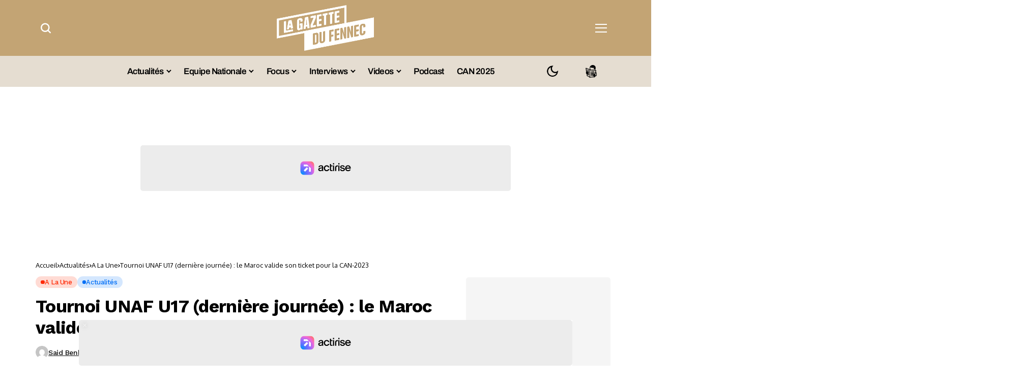

--- FILE ---
content_type: text/html; charset=UTF-8
request_url: https://lagazettedufennec.com/tournoi-unaf-u17-derniere-journee-le-maroc-valide-son-ticket-pour-la-can-2023/
body_size: 45594
content:
<!DOCTYPE html>
<!--[if IE 9 ]><html class="ie ie9" lang="fr-FR"><![endif]-->
   <html lang="fr-FR"> 
      <head>
         <meta charset="UTF-8">
         <meta http-equiv="X-UA-Compatible" content="IE=edge">
         <meta name="viewport" content="width=device-width, initial-scale=1">
		  <!-- Google tag (gtag.js) -->
<script async src="https://www.googletagmanager.com/gtag/js?id=G-RXZQ2JPSF0" type="pmdelayedscript" data-cfasync="false" data-no-optimize="1" data-no-defer="1" data-no-minify="1"></script>
<script type="pmdelayedscript" data-cfasync="false" data-no-optimize="1" data-no-defer="1" data-no-minify="1">
  window.dataLayer = window.dataLayer || [];
  function gtag(){dataLayer.push(arguments);}
  gtag('js', new Date());

  gtag('config', 'G-RXZQ2JPSF0');
</script>
         <link rel="preload" as="style" onload="this.onload=null;this.rel='stylesheet'" id="bopea_fonts_url_preload" href="https://lagazettedufennec.com/wp-content/cache/perfmatters/lagazettedufennec.com/fonts/9c45132cd2ac.google-fonts.min.css" crossorigin><noscript><link rel="stylesheet" href="https://lagazettedufennec.com/wp-content/cache/perfmatters/lagazettedufennec.com/fonts/9c45132cd2ac.google-fonts.min.css"></noscript><link rel="profile" href="https://gmpg.org/xfn/11">
                  <script id="pmcs-1-delay-slider-js">(function () {
  const START_EVENTS = ['pointerdown','touchstart','wheel','keydown','mousemove','scroll'];
  let started = false;

  function wireSwiper(el) {
    if (!el) return;
    if (el.dataset.autoplayHooked) return;
    el.dataset.autoplayHooked = '1';

    (function waitForSwiper(){
      const s = el.swiper;
      if (!s) { 
        requestAnimationFrame(waitForSwiper); 
        return; 
      }

      // stop immediately after init
      try { s.autoplay && s.autoplay.stop(); } catch(e){}

      const startOnce = () => {
        if (started) return;
        started = true;

        // ensure autoplay config exists, then start
        if (!s.params.autoplay) {
          s.params.autoplay = { delay: 6000, disableOnInteraction: false };
        } else {
          s.params.autoplay.delay = s.params.autoplay.delay || 6000;
          s.params.autoplay.disableOnInteraction = false;
        }
        try { s.autoplay && s.autoplay.start(); } catch(e){}
      };

      START_EVENTS.forEach(evt =>
        window.addEventListener(evt, startOnce, { once: true, passive: true })
      );
    })();
  }

  function prime(root = document) {
    root
      .querySelectorAll(
        '.fixit .swiper, .fixit.swiper, .fixit .swiper-container, .fixit.swiper-container'
      )
      .forEach(wireSwiper);
  }

  // Elementor widget lifecycle hooks (catches late inits)
  function hookElementor() {
    const h = window.elementorFrontend && window.elementorFrontend.hooks;
    if (!h) return;

    ['slides','image-carousel','media-carousel','gallery','posts','loop-grid']
      .forEach(name => 
        h.addAction(`frontend/element_ready/${name}.default`, $scope => {
          prime($scope[0] || document);
        })
      );
  }

  // MutationObserver backup for any dynamic re-render
  const mo = new MutationObserver(muts => {
    muts.forEach(m => 
      m.addedNodes && m.addedNodes.forEach(n => {
        if (n.nodeType !== 1) return;

        const selector = '.fixit .swiper, .fixit.swiper, .fixit .swiper-container, .fixit.swiper-container';

        if (n.matches?.(selector)) {
          wireSwiper(n);
        } else if (n.querySelector?.(selector)) {
          prime(n);
        }
      })
    );
  });

  function init() {
    prime();
    hookElementor();
    mo.observe(document.documentElement, { childList: true, subtree: true });
  }

  if (document.readyState === 'loading') {
    document.addEventListener('DOMContentLoaded', init);
  } else {
    init();
  }
})();

</script><meta name='robots' content='index, follow, max-image-preview:large, max-snippet:-1, max-video-preview:-1' />
	<style>img:is([sizes="auto" i], [sizes^="auto," i]) { contain-intrinsic-size: 3000px 1500px }</style>
	
	<!-- This site is optimized with the Yoast SEO plugin v26.6 - https://yoast.com/wordpress/plugins/seo/ -->
	<title>Tournoi UNAF U17 (dernière journée) : le Maroc valide son ticket pour la CAN-2023</title><link rel="preload" href="https://lagazettedufennec.com/wp-content/uploads/2025/03/logo3.png" as="image" fetchpriority="high"><link rel="preload" href="https://lagazettedufennec.com/wp-content/uploads/2024/07/dark-lgdf-logo.png" as="image" fetchpriority="high"><link rel="preload" href="https://lagazettedufennec.com/wp-content/uploads/2025/12/Chiakha-680x383.jpg" as="image" imagesrcset="https://lagazettedufennec.com/wp-content/uploads/2025/12/Chiakha-680x383.jpg 680w, https://lagazettedufennec.com/wp-content/uploads/2025/12/Chiakha-300x169.jpg 300w, https://lagazettedufennec.com/wp-content/uploads/2025/12/Chiakha-1024x576.jpg 1024w, https://lagazettedufennec.com/wp-content/uploads/2025/12/Chiakha-768x432.jpg 768w, https://lagazettedufennec.com/wp-content/uploads/2025/12/Chiakha-1100x619.jpg 1100w, https://lagazettedufennec.com/wp-content/uploads/2025/12/Chiakha-200x113.jpg 200w, https://lagazettedufennec.com/wp-content/uploads/2025/12/Chiakha.jpg 1280w" imagesizes="(max-width: 680px) 100vw, 680px" fetchpriority="high">
	<meta name="description" content="L&#039;équipe marocaine de football des moins de 17 ans (U17), a validé son ticket pour la Coupe d&#039;Afrique des nations CAN-2023 de la catégorie, en battant son" />
	<link rel="canonical" href="https://lagazettedufennec.com/tournoi-unaf-u17-derniere-journee-le-maroc-valide-son-ticket-pour-la-can-2023/" />
	<meta property="og:locale" content="fr_FR" />
	<meta property="og:type" content="article" />
	<meta property="og:title" content="Tournoi UNAF U17 (dernière journée) : le Maroc valide son ticket pour la CAN-2023" />
	<meta property="og:description" content="L&#039;équipe marocaine de football des moins de 17 ans (U17), a validé son ticket pour la Coupe d&#039;Afrique des nations CAN-2023 de la catégorie, en battant son" />
	<meta property="og:url" content="https://lagazettedufennec.com/tournoi-unaf-u17-derniere-journee-le-maroc-valide-son-ticket-pour-la-can-2023/" />
	<meta property="og:site_name" content="La Gazette du Fennec" />
	<meta property="article:publisher" content="https://fr-fr.facebook.com/LaGazetteDuFennec/" />
	<meta property="article:published_time" content="2022-11-15T14:15:38+00:00" />
	<meta property="article:modified_time" content="2022-11-15T14:32:16+00:00" />
	<meta property="og:image" content="https://lagazettedufennec.com/wp-content/uploads/2022/11/UNAF-Maroc.jpg" />
	<meta property="og:image:width" content="1280" />
	<meta property="og:image:height" content="720" />
	<meta property="og:image:type" content="image/jpeg" />
	<meta name="author" content="Said Benhammadi" />
	<meta name="twitter:card" content="summary_large_image" />
	<meta name="twitter:creator" content="@LGDFennec" />
	<meta name="twitter:site" content="@LGDFennec" />
	<meta name="twitter:label1" content="Écrit par" />
	<meta name="twitter:data1" content="Said Benhammadi" />
	<meta name="twitter:label2" content="Durée de lecture estimée" />
	<meta name="twitter:data2" content="2 minutes" />
	<!-- / Yoast SEO plugin. -->


<link rel='dns-prefetch' href='//static.fastcmp.com' />
<link rel='dns-prefetch' href='//www.flashb.id' />
<link rel='dns-prefetch' href='//cdn.jsdelivr.net' />
<link rel='dns-prefetch' href='//cdn.pushmaster-cdn.xyz' />

<link rel="alternate" type="application/rss+xml" title="La Gazette du Fennec &raquo; Flux" href="https://lagazettedufennec.com/feed/" />
<link rel="alternate" type="application/rss+xml" title="La Gazette du Fennec &raquo; Flux des commentaires" href="https://lagazettedufennec.com/comments/feed/" />
	    
    <meta name="description" content="L&#8217;équipe marocaine de football des moins de 17 ans (U17), a validé son ticket pour la Coupe d&#8217;Afrique des nations CAN-2023 de la catégorie, en battant son homologue égyptienne 2-1, en match disputé lundi au stade de Rouiba, dans le cadre de la 3e et dernière journée du tournoi de l&#8217;Union nord-africaine (UNAF). Les Marocains [&hellip;]">
        
        <meta property="og:image" content="https://lagazettedufennec.com/wp-content/uploads/2022/11/UNAF-Maroc-1024x576.jpg">    
        
    <meta property="og:title" content="Tournoi UNAF U17 (dernière journée) : le Maroc valide son ticket pour la CAN-2023">
    <meta property="og:url" content="https://lagazettedufennec.com/tournoi-unaf-u17-derniere-journee-le-maroc-valide-son-ticket-pour-la-can-2023/">
    <meta property="og:site_name" content="La Gazette du Fennec">	
        <meta property="og:description" content="L&#8217;équipe marocaine de football des moins de 17 ans (U17), a validé son ticket pour la Coupe d&#8217;Afrique des nations CAN-2023 de la catégorie, en battant son homologue égyptienne 2-1, en match disputé lundi au stade de Rouiba, dans le cadre de la 3e et dernière journée du tournoi de l&#8217;Union nord-africaine (UNAF). Les Marocains [&hellip;]" />
	    	<meta property="og:type" content="article"/>
    <meta property="article:published_time" content="2022-11-15T14:15:38+00:00"/>
    <meta property="article:modified_time" content="2022-11-15T14:32:16+00:00"/>
    <meta name="author" content="Said Benhammadi"/>
    <meta name="twitter:card" content="summary_large_image"/>
    <meta name="twitter:creator" content="@envato"/>
        <meta name="twitter:label1" content="Written by"/>
        <meta name="twitter:data1" content="Said Benhammadi"/>
	<style>
.banner-mobile { display: none; }
.banner-desktop { display: block; }

@media screen and (max-width: 768px) {
  .banner-desktop { display: none; }
  .banner-mobile { display: block; }
}
</style><link rel='stylesheet' id='post-views-counter-frontend-css' href='https://lagazettedufennec.com/wp-content/plugins/post-views-counter/css/frontend.css?ver=1.7.1' media='all' />
<style id='fast-cmp-custom-styles-inline-css'>
#fast-cmp-container button.fast-cmp-button-primary{background-color:#bc9136!important;color:#FFFFFF!important;}#fast-cmp-container #fast-cmp-home button.fast-cmp-button-secondary{box-shadow: inset 0 0 0 1px #bc9136!important;}#fast-cmp-container #fast-cmp-home button.fast-cmp-navigation-button{box-shadow: inset 0 0 0 1px #bc9136!important;}#fast-cmp-container #fast-cmp-home button.fast-cmp-button-secondary{color:#bc9136!important;}#fast-cmp-container #fast-cmp-home button.fast-cmp-button-secondary:hover{box-shadow: inset 0 0 0 1px #bc9136!important;color:#bc9136!important;}#fast-cmp-container #fast-cmp-home button.fast-cmp-navigation-button, #fast-cmp-container .fast-cmp-layout-header .fast-cmp-navigation-button{background-color:transparent!important;color:#bc9136!important;}#fast-cmp-container #fast-cmp-home button.fast-cmp-navigation-button:hover, #fast-cmp-container .fast-cmp-layout-header .fast-cmp-navigation-button:hover{box-shadow: inset 0 0 0 1px #bc9136!important;color:#bc9136!important;}#fast-cmp-container #fast-cmp-consents .fast-cmp-layout-nav button.fast-cmp-navigation-button {color: #bc9136!important;box-shadow: inset 0 0 0 1px #bc9136!important;}#fast-cmp-form .fast-cmp-spinner {border-left-color: #FFFFFF!important;}#fast-cmp-container button.fast-cmp-button-primary:focus {border-color: #bc9136!important;box-shadow: inset 0 0 0 2px #bc9136, inset 0 0 0 4px #fff!important;outline: solid transparent !important;}
</style>
<style id='actirise-presized-inline-css'>
div[data-actirise-slot="aside-desktop"]{ display: none;  margin: 10px auto;}@media screen and (min-width: 770px){div[data-actirise-slot="aside-desktop"].device-desktop{display: flex !important;width: 100%;min-height: 620px; }} @media screen and (min-width: 481px) and (max-width: 769px){div[data-actirise-slot="aside-desktop"].device-tablet{display: flex !important;width: 100%;min-height: 620px; }}div[data-actirise-slot="top-page"]{ display: none;  margin: 10px auto;}@media screen and (min-width: 770px){div[data-actirise-slot="top-page"].device-desktop{display: flex !important;width: 100%;min-height: 250px; }} @media screen and (max-width: 480px){div[data-actirise-slot="top-page"].device-mobile{display: flex !important;width: 100%;min-height: 280px; }} @media screen and (min-width: 481px) and (max-width: 769px){div[data-actirise-slot="top-page"].device-tablet{display: flex !important;width: 100%;min-height: 280px; }}div[data-actirise-slot="top-content"]{ display: none;  margin: 10px auto;}@media screen and (min-width: 770px){div[data-actirise-slot="top-content"].device-desktop{display: flex !important;width: 100%;min-height: 300px; }} @media screen and (max-width: 480px){div[data-actirise-slot="top-content"].device-mobile{display: flex !important;width: 100%;min-height: 380px; }} @media screen and (min-width: 481px) and (max-width: 769px){div[data-actirise-slot="top-content"].device-tablet{display: flex !important;width: 100%;min-height: 380px; }}
</style>
<link rel='stylesheet' id='wp-block-library-css' href='https://lagazettedufennec.com/wp-includes/css/dist/block-library/style.min.css?ver=6.8.3' media='all' />
<style id='wp-block-library-theme-inline-css'>
.wp-block-audio :where(figcaption){color:#555;font-size:13px;text-align:center}.is-dark-theme .wp-block-audio :where(figcaption){color:#ffffffa6}.wp-block-audio{margin:0 0 1em}.wp-block-code{border:1px solid #ccc;border-radius:4px;font-family:Menlo,Consolas,monaco,monospace;padding:.8em 1em}.wp-block-embed :where(figcaption){color:#555;font-size:13px;text-align:center}.is-dark-theme .wp-block-embed :where(figcaption){color:#ffffffa6}.wp-block-embed{margin:0 0 1em}.blocks-gallery-caption{color:#555;font-size:13px;text-align:center}.is-dark-theme .blocks-gallery-caption{color:#ffffffa6}:root :where(.wp-block-image figcaption){color:#555;font-size:13px;text-align:center}.is-dark-theme :root :where(.wp-block-image figcaption){color:#ffffffa6}.wp-block-image{margin:0 0 1em}.wp-block-pullquote{border-bottom:4px solid;border-top:4px solid;color:currentColor;margin-bottom:1.75em}.wp-block-pullquote cite,.wp-block-pullquote footer,.wp-block-pullquote__citation{color:currentColor;font-size:.8125em;font-style:normal;text-transform:uppercase}.wp-block-quote{border-left:.25em solid;margin:0 0 1.75em;padding-left:1em}.wp-block-quote cite,.wp-block-quote footer{color:currentColor;font-size:.8125em;font-style:normal;position:relative}.wp-block-quote:where(.has-text-align-right){border-left:none;border-right:.25em solid;padding-left:0;padding-right:1em}.wp-block-quote:where(.has-text-align-center){border:none;padding-left:0}.wp-block-quote.is-large,.wp-block-quote.is-style-large,.wp-block-quote:where(.is-style-plain){border:none}.wp-block-search .wp-block-search__label{font-weight:700}.wp-block-search__button{border:1px solid #ccc;padding:.375em .625em}:where(.wp-block-group.has-background){padding:1.25em 2.375em}.wp-block-separator.has-css-opacity{opacity:.4}.wp-block-separator{border:none;border-bottom:2px solid;margin-left:auto;margin-right:auto}.wp-block-separator.has-alpha-channel-opacity{opacity:1}.wp-block-separator:not(.is-style-wide):not(.is-style-dots){width:100px}.wp-block-separator.has-background:not(.is-style-dots){border-bottom:none;height:1px}.wp-block-separator.has-background:not(.is-style-wide):not(.is-style-dots){height:2px}.wp-block-table{margin:0 0 1em}.wp-block-table td,.wp-block-table th{word-break:normal}.wp-block-table :where(figcaption){color:#555;font-size:13px;text-align:center}.is-dark-theme .wp-block-table :where(figcaption){color:#ffffffa6}.wp-block-video :where(figcaption){color:#555;font-size:13px;text-align:center}.is-dark-theme .wp-block-video :where(figcaption){color:#ffffffa6}.wp-block-video{margin:0 0 1em}:root :where(.wp-block-template-part.has-background){margin-bottom:0;margin-top:0;padding:1.25em 2.375em}
</style>
<style id='classic-theme-styles-inline-css'>
/*! This file is auto-generated */
.wp-block-button__link{color:#fff;background-color:#32373c;border-radius:9999px;box-shadow:none;text-decoration:none;padding:calc(.667em + 2px) calc(1.333em + 2px);font-size:1.125em}.wp-block-file__button{background:#32373c;color:#fff;text-decoration:none}
</style>
<link rel="stylesheet" id="fdm-front-css" href="https://lagazettedufennec.com/wp-content/cache/perfmatters/lagazettedufennec.com/minify/895d6d853680.fdm-admin.min.css?ver=2.0.1" media="all">


<link rel='stylesheet' id='bopea_layout-css' href='https://lagazettedufennec.com/wp-content/themes/bopea/css/layout.css?ver=1.0.8' media='all' />
<link rel="stylesheet" id="bopea_style-css" href="https://lagazettedufennec.com/wp-content/cache/perfmatters/lagazettedufennec.com/minify/c232060b2642.style.min.css?ver=1.0.8" media="all">
<style id='bopea_style-inline-css'>
body.options_dark_skin{ --jl-logo-txt-color: #fff; --jl-logo-txt-side-color: #fff; --jl-logo-txt-foot-color: #fff; --jl-sh-bg: #fff; --jl-theme-head-color: #fff; --jl-single-head-color: #fff; --jl-single-h1-color: #fff; --jl-single-h2-color: #fff; --jl-single-h3-color: #fff; --jl-single-h4-color: #fff; --jl-single-h5-color: #fff; --jl-single-h6-color: #fff; --jl-main-color: #c69b4a; --jl-bg-color: #010617; --jl-boxbg-color: #010617; --jl-txt-color: #FFF; --jl-btn-bg: #454545; --jl-comment-btn-link: #454545; --jl-comment-btn-linkc: #FFF; --jlgdpr-bg: #222; --jlgdpr-color: #FFF; --jl-menu-bg: #000000; --jl-menu-line-color: #2f2f2f; --jl-menu-color: #ffffff; --jl-menu-hcolor: #ffffff; --jl-sub-bg-color: #222; --jl-sub-menu-color: #FFF; --jl-sub-line-color: #464646; --jl-sub-item-bg: #333; --jl-sub-hcolor: #7118ff; --jl-logo-bg: #111; --jl-logo-color: #FFF; --jl-single-color: #FFF; --jl-single-link-color: #7118ff; --jl-single-link-hcolor: #7118ff; --jl-except-color: #ddd; --jl-meta-color: #ffffff; --jl-post-line-color: #494949; --jl-author-bg: #454545; --jl-foot-bg: #020D34; --jl-foot-color: #dcdcdc; --jl-foot-link: #ffffff; --jl-foot-hlink: #005aff; --jl-foot-head: #005aff; --jl-foot-line: rgba(136,136,136,0.15); } body.admin-bar{ --jl-stick-abar: 32px; } body{ --jl-canvas-w: 350px; --jl-logo-size: 32px; --jl-logo-size-mob: 30px; --jl-logo-txt-sps: ; --jl-logo-txt-color: #ffffff; --jl-logo-txt-side-color: #000; --jl-logo-txt-foot-color: #000; --jl-img-h: 56.25%; --jl-sh-bg: #000; --jl-theme-head-color: #000; --jl-single-head-color: #000; --jl-single-h1-color: #000; --jl-single-h2-color: #000; --jl-single-h3-color: #000; --jl-single-h4-color: #000; --jl-single-h5-color: #000; --jl-single-h6-color: #000; --jl-main-width: 1180px; --jl-boxed-p: 30px; --jl-main-color: #bf8f34; --jl-cat-sk: #bf8f34; --jl-bg-color: #FFF; --jl-boxbg-color: #FFF; --jl-txt-color: #000; --jl-txt-light: #FFF; --jl-btn-bg: #000; --jl-comment-btn-link: #F1F1F1; --jl-comment-btn-linkc: #000; --jl-desc-light: #ddd; --jl-meta-light: #ffffff; --jl-input-radius: 5px; --jl-input-size: 15px; --jl-button-radius: 5px; --jl-fnav-radius: 0px; --jl-menu-bg: #ffffff; --jl-menu-line-color: #eeeeee; --jl-menu-color: #000000; --jl-menu-hcolor: #000000; --jl-sub-bg-color: #ffffff; --jl-sub-menu-color: #0a0a0a; --jl-sub-line-color: #eeeeee; --jl-sub-m-radius: 8px; --jl-menu-ac-color: #bf8f34; --jl-menu-ac-height: 3px; --jl-logo-bg: #FFF; --jl-logo-color: #000; --jl-pa-ach: 33px; --jl-pa-ach-excp: 16px; --jl-ache-4col: 25px; --jl-ache-3col: 35px; --jl-ache-2col: 35px; --jl-ach-excp: 14px; --jl-ach-ls-excp: 0em; --jl-ach-lh-excp: 1.5; --jl-excpt-row: 2; --jl-single-title-size: 35px; --jl-sub-title-s: 17px; --jl-subt-max: 100%; --jl-single-color: #282828; --jl-single-link-color: #7118ff; --jl-single-link-hcolor: #7118ff; --jl-except-color: #666; --jl-meta-color: #0a0a0a; --jl-post-line-color: #e9e9e9; --jl-author-bg: rgba(136,136,136,0.1); --jl-post-related-size: 18px; --jl-foot-bg: #f9f9fa; --jl-foot-color: #0a0a0a; --jl-foot-link: #0a0a0a; --jl-foot-hlink: #005aff; --jl-foot-head: #000000; --jl-foot-line: rgba(136,136,136,0.15); --jl-foot-menu-col: 3; --jl-foot-title-size: 18px; --jl-foot-font-size: 14px; --jl-foot-copyright: 13px; --jl-foot-menu-size: 13px; --jl-body-font: Oxygen, Verdana, Geneva, sans-serif; --jl-body-font-size: 14px; --jl-body-font-weight: 400; --jl-body-spacing: 0em; --jl-body-line-height: 1.5; --jl-logo-width: 110px; --jl-m-logo-width: 110px; --jl-s-logo-width: 110px; --jl-fot-logo-width: 110px; --jl-title-font: Work Sans, Verdana, Geneva, sans-serif; --jl-title-font-weight: 700; --jl-title-transform: none; --jl-title-space: -0.02em; --jl-title-line-height: 1.2; --jl-title-line-h: 1px; --jl-content-font-size: 17px; --jl-content-spacing: 0em; --jl-content-line-height: 1.6; --jl-sec-menu-height: 65px; --jl-stick-space: 20px; --jl-stick-abar: 0px; --jl-stick-abmob: 46px; --jl-menu-font: Work Sans, Verdana, Geneva, sans-serif; --jl-menu-font-size: 17px; --jl-menu-font-weight: 600; --jl-menu-transform: capitalize; --jl-menu-space: -0.03em; --jl-spacing-menu: 25px; --jl-submenu-font-size: 15px; --jl-submenu-font-weight: 500; --jl-submenu-transform: capitalize; --jl-submenu-space: -0.02em; --jl-sub-item-bg: #f6f6f6; --jl-sub-hcolor: #7118ff; --jl-cat-font-size: 13px; --jl-cat-font-weight: 500; --jl-cat-font-space: -0.03em; --jl-cat-transform: capitalize; --jl-meta-font-size: 13px; --jl-meta-font-ssize: 14px; --jl-meta-font-weight: 400; --jl-meta-a-font-weight: 500; --jl-meta-font-space: -0.03em; --jl-meta-transform: capitalize; --jl-button-font-size: 14px; --jl-button-font-weight: 500; --jl-button-transform: none; --jl-button-space: 0em; --jl-loadmore-font-size: 13px; --jl-loadmore-font-weight: 500; --jl-loadmore-transform: none; --jl-loadmore-space: 0em; --jl-border-rounded: 10px; --jl-top-rounded: 6px; --jlgdpr-width: 350px; --jlgdpr-space: 20px; --jlgdpr-radius: 10px; --jlgdpr-padding: 20px; --jlgdpr-pos: flex-start; --jl-cookie-des-size: 13px; --jl-cookie-btn-size: 13px; --jlgdpr-btn: 5px; --jl-cookie-btn-space: 0em; --jl-cookie-btn-transform: capitalize; --jlgdpr-bg: #fff; --jlgdpr-color: #000; --jl-widget-fsize: 18px; --jl-widget-space: -0.03em; --jl-widget-transform: capitalize; } ::selection { background-color: #c69b4a; color: #FFF; } .jl_rel_posts .jl_imgw { padding-bottom: var(--jl-img-h, 66.66667%) !important; height: unset !important; } .jl_lg_opt .jl_ov_el .jl_fe_text .jl_fe_inner{ position: relative !important; z-index: 1; } .jl_lg_opt .jl_cap_ov.jlcapvv{ z-index: 0; } * { text-rendering: optimizeLegibility; -webkit-font-smoothing: antialiased; -moz-osx-font-smoothing: grayscale; }  .jl_fr12_inner .jl_imgw, .jl_fr7_inner .jl_p_fr7 .jl_imgw, .jl_fr6_inner .jl_cgrid_layout .jl_imgw{ padding-bottom: var(--jl-img-h, 66.66667%); height: unset; } .jl_fe_text{ text-align: var(--jl-t-align, left); } .jl_sifea_img{max-width: fit-content;}  .jl_achv_tpl_list{ --jl-ache-title: 20px; } .jl_achv_tpl_2grid{ --jl-ache-title: 22px; } .jl_achv_tpl_3grid{ --jl-ache-title: 22px; } .jl_achv_tpl_4grid{ --jl-ache-title: 17px; } .jl_achv_tpl_classic{ --jl-ache-title: 35px; } .jl_achv_tpl_2ov{ --jl-ache-title: 23px; } .jl_achv_tpl_3ov{ --jl-ache-title: 22px; } .jl_achv_tpl_4ov{ --jl-ache-title: 18px; }  .jl_tline .jl_fe_title a, .jl_tline .jl_wc_title a, .jl_tline .woocommerce-loop-product__title a, .jl_tline .jl_navpost .jl_cpost_title, .jl_bgt .jl_fe_title a, .jl_bgt .jl_wc_title a, .jl_bgt .woocommerce-loop-product__title a, .jl_bgt .jl_navpost .jl_cpost_title{ display: inline !important; } body.options_dark_skin #jl_sb_nav{ --jl-bg-color: #010617; --sect-t-color: #fff; --jl-txt-color: #fff; --jl-meta-color: #ddd; --jl-post-line-color: #303041; --jl-theme-head-color: var(--sect-t-color); } #jl_sb_nav{ --jl-bg-color: #ffffff; --sect-t-color: #000; --jl-txt-color: #000; --jl-meta-color: #0a0a0a; --jl-post-line-color: #e9ecef; --jl-theme-head-color: var(--sect-t-color); } .jl_sh_ctericons.jlshcolor li, .jl_sh_ctericons.jlshsc li{ display: flex; align-items: center; } .jl_sh_ctericons.jlshcolor .jl_sh_i, .jl_sh_ctericons.jlshsc .jl_sh_i{ display: flex; } .jl_encanw #jl_sb_nav .logo_small_wrapper a img.jl_logo_n{ opacity: 0; } .jl_encanw #jl_sb_nav .logo_small_wrapper a img.jl_logo_w{ opacity: 1; } .jl_enhew .jlc-hmain-in .logo_small_wrapper a img.jl_logo_n{ opacity: 0; } .jl_enhew .jlc-hmain-in .logo_small_wrapper a img.jl_logo_w{ opacity: 1; } .jl_enstew .jlc-stick-main-in .logo_small_wrapper a img.jl_logo_n{ opacity: 0; } .jl_enstew .jlc-stick-main-in .logo_small_wrapper a img.jl_logo_w{ opacity: 1; } .jl_ovt{ height: 1px; visibility: hidden; margin: 0px; padding: 0px; } .jl_ads_wrap_sec *{ margin: 0px; padding: 0px; } .jl_ads_wrap_sec.jl_head_adsab{align-items:center;}.jl_ads_wrap_sec.jl_head_adsbl{margin-top: 40px; align-items:center;}.jl_ads_wrap_sec.jl_con_adsab{align-items:center;}.jl_ads_wrap_sec.jl_con_adsbl{align-items:center;}.jl_ads_wrap_sec.jl_auth_adsab{margin-top: 40px; align-items:center;}.jl_ads_wrap_sec.jl_auth_adsbl{align-items:center;}.jl_ads_wrap_sec.jl_rel_adsab{align-items:center;}.jl_ads_wrap_sec.jl_rel_adsbl{align-items:center;}.jl_ads_wrap_sec.jl_foot_adsab{margin-bottom: 40px; align-items:center;}.jl_ads_wrap_sec.jl_foot_adsbl{padding: 40px 0px; align-items:center;}.jl_imgw:hover .jl_imgin img, .jl_ov_el:hover .jl_imgin img, .jl_box_info:hover .jl_box_bg img{transform: scale(1.01);}.jlac_smseah.active_search_box{ overflow: unset; } .jlac_smseah.active_search_box .search_header_wrapper .jli-search{ transform: scale(.9); } .jlac_smseah.active_search_box .search_header_wrapper .jli-search:before{ font-family: "jl_font" !important; content: "\e906" !important; } .jl_shwp{ display: flex; height: 100%; } .jl_ajse{ position: absolute !important; background: var(--jl-sub-bg-color); width: 350px; top: 100% !important; right: 0px; left: auto; padding: 15px 20px; height: unset; box-shadow: 0 0 25px 0 rgba(0,0,0,.08); border-radius: var(--jl-sub-m-radius, 8px); transform: translateY(-0.6rem); } .jl_ajse .searchform_theme{ padding: 0px; float: none !important; position: unset; transform: unset; display: flex; align-items: center; justify-content: space-between; border-radius: 0px; border-bottom: 0px !important; } .jl_ajse .jl_search_head{ width: 100%; display: flex; flex-direction: column; } .jl_ajse.search_form_menu_personal .searchform_theme .search_btn{ float: none; border: 0px !important; height: 30px; font-size: 14px; color: var(--jl-sub-menu-color) !important; } .jl_ajse .jl_shnone{ font-size: 14px; margin: 0px; } .jl_ajse.search_form_menu_personal .searchform_theme .search_btn::-webkit-input-placeholder{ color: var(--jl-sub-menu-color) !important; } .jl_ajse.search_form_menu_personal .searchform_theme .search_btn::-moz-placeholder{ color: var(--jl-sub-menu-color) !important; } .jl_ajse.search_form_menu_personal .searchform_theme .search_btn:-ms-input-placeholder{ color: var(--jl-sub-menu-color) !important; } .jl_ajse.search_form_menu_personal .searchform_theme .search_btn:-moz-placeholder{ color: var(--jl-sub-menu-color) !important; } .jl_ajse .searchform_theme .button{ height: 30px; position: unset; padding: 0px 12px !important; background: var(--jl-main-color) !important; border-radius: var(--jl-sbr, 4px); text-transform: capitalize; font-weight: var(--jl-button-font-weight); font-size: 14px; width: auto; letter-spacing: var(--jl-submenu-space); } .jlc-hmain-w.jl_base_menu .jl_ajse .searchform_theme .button i.jli-search, .jlc-stick-main-w .jl_ajse .searchform_theme .button i.jli-search{ color: #fff !important; font-size: 12px; } .jl_ajse .jl_search_wrap_li{ --jl-img-space: 10px; --jl-img-w: 90px; --jl-smimg-h: 70px; --jl-h-align: left; --jl-t-size: 14px; --jl-txt-color: var(--jl-sub-menu-color) !important; --jl-meta-color: var(--jl-sub-menu-color) !important; --jlrow-gap: 15px; --jl-img-m: 13px; --jl-post-line-color: transparent; } .jl_ajse .jl_search_wrap_li .jl-donut-front{ top: 0px; right: 0px; } .jl_ajse .jl_search_wrap_li .jl_grid_wrap_f{ width: 100%; display: grid; overflow: hidden; grid-template-columns: repeat(1,minmax(0,1fr)); grid-row-gap: var(--jlrow-gap); border-top: 2px solid var(--jl-sub-line-color); padding-top: 20px; margin-top: 10px; margin-bottom: 6px; } .jl_ajse .jl_search_wrap_li .jl_li_in{ flex-direction: row !important; } .jl_ajse .jl_search_wrap_li .jl_li_in .jl_img_holder{ height: 70px !important; -webkit-flex: 0 0 var(--jl-img-w, 180px); -ms-flex: 0 0 var(--jl-img-w, 180px); flex: 0 0 var(--jl-img-w, 180px); width: var(--jl-img-w, 180px); } .jl_ajse .jl_search_wrap_li .jl_li_in .jl_img_holder .jl_imgw{ height: 70px !important; } .jl_ajse .jl_post_meta{ opacity: .5; margin-top: 5px !important; } .jl_ajse .jl_post_meta .jl_author_img_w, .jl_ajse .jl_post_meta .post-date:before{ display: none; } .jl_item_bread i{font-size: inherit;} .logo_link, .logo_link:hover{ font-family: var(--jl-title-font); font-weight: var(--jl-title-font-weight); text-transform: var(--jl-title-transform); letter-spacing: var(--jl-logo-txt-sps); line-height: var(--jl-title-line-height); font-size: var(--jl-logo-size); color: var(--jl-logo-txt-color); } @media only screen and (max-width: 767px) { .logo_link, .logo_link:hover{ font-size: var(--jl-logo-size-mob); } } .logo_link > h1, .logo_link > span{ font-size: inherit; color: var(--jl-logo-txt-color); } .jl_mobile_nav_inner .logo_link, .jl_mobile_nav_inner .logo_link:hover{ color: var(--jl-logo-txt-side-color); } .jl_ft_cw .logo_link, .jl_ft_cw .logo_link:hover{ color: var(--jl-logo-txt-foot-color); } body, p, .jl_fe_des{ letter-spacing: var(--jl-body-spacing); } .jl_content, .jl_content p{ font-size: var(--jl-content-font-size); line-height: var(--jl-content-line-height); letter-spacing: var(--jl-content-spacing); } .jl_vid_mp.jl_livid.sgvpop{ display: flex; } .jl_vid_mp.jl_livid.sgvpop .jl_pop_vid{ position: absolute !important; } .jl_single_tpl7 .jl_vid_mp.jl_livid.sgvpop, .jl_shead_mix9 .jl_vid_mp.jl_livid.sgvpop, .jl_shead_mix12 .jl_vid_mp.jl_livid.sgvpop, .jl_shead_tpl3 .jl_vid_mp.jl_livid.sgvpop{ transform: unset; position: unset; margin: 30px auto 0px auto; } .post_sw{display: none;} .jls_con_w{max-width: 100%;}         .jl_nav_stick.menu-invisible.menu-detached .jl_r_menu{ -moz-transform: translateY(0%); -ms-transform: translateY(0%); -webkit-transform: translateY(0%); transform: translateY(0%); }     .jl_sticky_fixed .jl-sb-w .jl-sb-in, .jl_sticky_fixed .jl-sticky > *, .menu-detached .jl_sidebar_w, .jl_sticky_fixed .post_sw .post_s{ top: calc(var(--jl-sec-menu-height) + var(--jl-stick-space) + var(--jl-stick-abar)) !important; } .jl_lb3 .jl_cat_lbl, .jl_lb4 .jl_cat_lbl, .jl_lb5 .jl_cat_lbl, .jl_lb6 .jl_cat_lbl, .jl_lb7 .jl_cat_lbl{ padding: 4px 10px !important; border-radius: 16px !important; } .jlc-container, .jl_shead_tpl4.jl_shead_mix10 .jl_fe_text{max-width: 1180px;} .jl_sli_in .jl_sli_fb{order: 1;} .jl_sli_in .jl_sli_tw{order: 2;} .jl_sli_in .jl_sli_pi{order: 3;} .jl_sli_in .jl_sli_din{order: 4;} .jl_sli_in .jl_sli_wapp{order: 5;} .jl_sli_in .jl_sli_tele{order: 6;} .jl_sli_in .jl_sli_tumblr{order: 7;} .jl_sli_in .jl_sli_line{order: 7;} .jl_sli_in .jl_sli_mil{order: 7;}  .post_sw .jl_sli_in .jl_sli_pi, .jlp_hs .jl_sli_in .jl_sli_pi{display: none !important;} .post_sw .jl_sli_in .jl_sli_tele, .jlp_hs .jl_sli_in .jl_sli_tele{display: none !important;}  .post_sw .jl_sli_in .jl_sli_tumblr, .jlp_hs .jl_sli_in .jl_sli_tumblr{display: none !important;} .post_sw .jl_sli_in .jl_sli_line, .jlp_hs .jl_sli_in .jl_sli_line{display: none !important;}  .post_sw .jl_sli_in .jl_sli_mil, .jlp_hs .jl_sli_in .jl_sli_mil{display: none !important;}  .jl_sfoot .jl_sli_in .jl_sli_pi{display: none !important;} .jl_enltxt .logo_small_wrapper_table .logo_small_wrapper .logo_link *{ max-width: unset; width: unset; } .logo_small_wrapper_table .logo_small_wrapper a .jl_logo_w { position: absolute;top: 0px;left: 0px;opacity: 0; } .logo_small_wrapper_table .logo_small_wrapper .logo_link *{ max-width: var(--jl-logo-width); width: var(--jl-logo-width); } .jl_sleft_side .jl_smmain_side{ order: 1; padding-left: 20px; padding-right: 30px; } .jl_sleft_side .jl_smmain_con{ order: 2; } .jl_rd_wrap{ top: 0; } .jl_rd_read{ height: 5px; background-color: #ba9232; background-image: linear-gradient(to right, #caa24b 0%, #ba9232 100%); } .jl_view_none{display: none !important;} .jl_sifea_img, .jl_smmain_w .swiper-slide-inner{ border-radius: var(--jl-border-rounded); overflow: hidden; } .jl_shead_mix12 .jl_ov_layout, .jl_shead_mix10 .jl_ov_layout, .jl_shead_mix9 .jl_ov_layout{ border-radius: 0px; }   .jl_fot_gwp{ display: flex; width: 100%; justify-content: space-between; align-items: center; margin-top: 25px; } .jl_fot_gwp .jl_post_meta{ margin-top: 0px !important; } .jl_ma_layout .jl-ma-opt:nth-child(2) .jl_fot_gwp .jl_post_meta{ margin-top: 13px !important; } @media only screen and (min-width: 769px) { .jl_ma_layout .jl-ma-opt:nth-child(2) .jl_fot_gwp .jl_post_meta{ margin-top: 0px !important; } } .jl_fot_gwp .jl_fot_sh{ display: flex; } .jl_fot_gwp .jl_fot_sh > span{ display: flex; align-items: center; font-size: 14px; color: #B5B5B5; } .jl_fot_gwp .jl_fot_sh .jl_book_mark.jl_saved_p{ color: var(--jl-main-color); } .jl_fot_gwp .jl_fot_sh .jl_book_mark.jl_saved_p .jli-icon_save:before{ content: "\e901"; } .jl_fot_gwp .jl_fot_sh .jl_fot_share_i{ margin-left: 13px; } .jls_tooltip { position: relative; display: inline-block; cursor: pointer; } .jls_tooltip .jls_tooltip_w{ visibility: hidden; position: absolute; z-index: 1; opacity: 0; transition: opacity .3s; } .jls_tooltip:hover .jls_tooltip_w{ visibility: visible; opacity: 1; } .jls_tooltip .jls_tooltiptext { position: relative; display: flex; text-align: center; padding: 0px; justify-content: center; } .jl_ov_el .jls_tooltip .jls_tooltiptext{ --jl-sh-bg: #fff; } .jls_tooltip-top { padding-bottom: 10px !important; bottom: 100%; left: 50%; margin-left: -50px; } .jls_tooltiptext .jls_tooltip_in{ position: relative; z-index: 2; background: var(--jl-sh-bg); padding: 5px 0px; font-weight: 400; border-radius: 7px; } .jls_tooltip_in .jl_sli_line.jl_shli{ display: none !important; } .jls_tooltip > svg{ width: 0.93em; height: 0.93em; } .jls_tooltip > i{ font-size: 90%; } .jl_share_l_bg .jls_tooltiptext .jl_sli_in{ gap: 3px !important; display: flex; } .jls_tooltip-top .jls_tooltiptext::after { content: ""; position: absolute; bottom: -2px; right: 5px; width: 10px; height: 10px; margin-left: -5px; background-color: var(--jl-sh-bg); z-index: 1; transform: rotate(45deg); } .jl_fot_share_i .jls_tooltip_w{ width: auto; margin-left: 0px; right: 0px; bottom: auto; right: 1px; top: -46px; left: auto; } .jl_fot_share_i .jls_tooltip_w:before{ display:none; } .jl_fot_share_i .jls_tooltip_in{ padding: 6px 8px !important; } .jl_fot_share_i .jls_tooltip_in .post_sw{ display: block; width: auto; } .jl_fot_share_i.jl_share_l_bg.jls_tooltip{ z-index: 10; display: none; margin-left: var(--jl-sh-lp, auto); } .jl_fot_share_i.jl_share_l_bg.jls_tooltip:before{ display: none; } .jls_tooltiptext .jl_shli a{ flex: 0 0 25px; width: 25px !important; height: 25px !important; font-size: 12px !important; display: flex !important; align-items: center !important; justify-content: center !important; color: #fff !important } .jls_tooltiptext .jl_shli:before{ display: none; } .jl_share_l_bg .jls_tooltiptext .jl_sli_in .jl_shli a{ border-radius: 7px !important; color: #fff !important; transition: unset; text-decoration: none !important; } .jls_tooltiptext .single_post_share_icon_post li a i{ margin: 0px; } .jl_fot_gwp .jl_fot_sh .jl_fot_save > i, .jl_fot_gwp .jl_fot_sh .jl_fot_share_i > i{ transition: opacity 0.2s ease 0s; } .jl_fot_gwp .jl_fot_sh .jl_fot_save:hover > i, .jl_fot_gwp .jl_fot_sh .jl_fot_share_i:hover > i{ color: var(--jl-main-color); } .jl_main_achv .jl_fot_share_i.jl_share_l_bg.jls_tooltip{ display: inline-flex; }   .jl_home_bw .image-post-thumb{ margin-bottom: 30px; } .cat-item-58 span{background: #64a51d}.jl_cat_cid_58{--jl-catc-bg: #64a51d !important;}.jl_cat_opt4 .jl_cat_opt_w.jl_cat_cid_58{--jl-catb-bg: #64a51d !important;}.jl_f_cat .jl_cat58{--jl-cat-sk: #64a51d;}.cat-item-37 span{background: #ff2905}.jl_cat_cid_37{--jl-catc-bg: #ff2905 !important;}.jl_cat_opt4 .jl_cat_opt_w.jl_cat_cid_37{--jl-catb-bg: #ff2905 !important;}.jl_f_cat .jl_cat37{--jl-cat-sk: #ff2905;}.cat-item-10407 span{background: #006ff6}.jl_cat_cid_10407{--jl-catc-bg: #006ff6 !important;}.jl_cat_opt4 .jl_cat_opt_w.jl_cat_cid_10407{--jl-catb-bg: #006ff6 !important;}.jl_f_cat .jl_cat10407{--jl-cat-sk: #006ff6;}.cat-item-11462 span{background: #1da5ba}.jl_cat_cid_11462{--jl-catc-bg: #1da5ba !important;}.jl_cat_opt4 .jl_cat_opt_w.jl_cat_cid_11462{--jl-catb-bg: #1da5ba !important;}.jl_f_cat .jl_cat11462{--jl-cat-sk: #1da5ba;}.cat-item-11452 span{background: #8224e3}.jl_cat_cid_11452{--jl-catc-bg: #8224e3 !important;}.jl_cat_opt4 .jl_cat_opt_w.jl_cat_cid_11452{--jl-catb-bg: #8224e3 !important;}.jl_f_cat .jl_cat11452{--jl-cat-sk: #8224e3;}h1, h2, h3, h4, h5, h6, h1 a, h2 a, h3 a, h4 a, h5 a, h6 a{ color: var(--jl-theme-head-color); } .jl_shead_tpl1 .jl_head_title, .jl_single_tpl6 .jl_shead_tpl1 .jl_head_title, .jl_shead_mix13 .jl_head_title{ color: var(--jl-single-head-color); } .jl_content h1, .content_single_page h1, .jl_content h1 a, .content_single_page h1 a, .jl_content h1 a:hover, .content_single_page h1 a:hover{color: var(--jl-single-h1-color);} .jl_content h2, .content_single_page h2, .jl_content h2 a, .content_single_page h2 a, .jl_content h2 a:hover, .content_single_page h2 a:hover{color: var(--jl-single-h2-color);} .jl_content h3, .content_single_page h3, .jl_content h3 a, .content_single_page h3 a, .jl_content h3 a:hover, .content_single_page h3 a:hover{color: var(--jl-single-h3-color);} .jl_content h4, .content_single_page h4, .jl_content h4 a, .content_single_page h4 a, .jl_content h4 a:hover, .content_single_page h4 a:hover{color: var(--jl-single-h4-color);} .jl_content h5, .content_single_page h5, .jl_content h5 a, .content_single_page h5 a, .jl_content h5 a:hover, .content_single_page h5 a:hover{color: var(--jl-single-h5-color);} .jl_content h6, .content_single_page h6, .jl_content h6 a, .content_single_page h6 a, .jl_content h6 a:hover, .content_single_page h6 a:hover{color: var(--jl-single-h6-color);}  .jl_content h1, .content_single_page h1, .jl_content h2, .content_single_page h2, .jl_content h3, .content_single_page h3, .jl_content h4, .content_single_page h4, .jl_content h5, .content_single_page h5, .jl_content h6, .content_single_page h6{ text-transform: none; letter-spacing: 0em; line-height: 1.2; } @media only screen and (min-width: 1025px) { .jl-h-d{display: none;}     .jl_content h1, .content_single_page h1{font-size: 40px;}     .jl_content h2, .content_single_page h2{font-size: 32px;}     .jl_content h3, .content_single_page h3{font-size: 28px;}     .jl_content h4, .content_single_page h4{font-size: 24px;}     .jl_content h5, .content_single_page h5{font-size: 20px;}     .jl_content h6, .content_single_page h6{font-size: 16px;} } @media only screen and (min-width:768px) and (max-width:1024px) { body{ --jl-single-title-size: 34px; --jl-sub-title-s: 17px; --jl-sg-ext: 0px; --jl-ach-excp: 14px; }     .jl-h-t{display: none;}     .jl_content h1, .content_single_page h1{font-size: 40px;}     .jl_content h2, .content_single_page h2{font-size: 32px;}     .jl_content h3, .content_single_page h3{font-size: 28px;}     .jl_content h4, .content_single_page h4{font-size: 24px;}     .jl_content h5, .content_single_page h5{font-size: 20px;}     .jl_content h6, .content_single_page h6{font-size: 16px;}     body, p{ font-size: 15px}     .jl_content, .jl_content p{ font-size: 15px} } @media only screen and (max-width: 768px) { body{ --jl-single-title-size: 26px; --jl-sub-title-s: 17px; --jl-sg-ext: 0px; --jl-pa-ach: 30px; --jl-pa-ach-excp: 15px; --jl-ach-excp: 14px; --jl-ache-4col: 25px; --jl-ache-3col: 25px; --jl-ache-2col: 25px; --jl-ache-title: 20px; --jl-stp: 30px; --jl-sbp: 30px; --jl-jl-achspc: 30px; --jl-post-related-size: 17px; }     .jl_achv_tpl_list, .jl_achv_tpl_2grid, .jl_achv_tpl_3grid, .jl_achv_tpl_4grid, .jl_achv_tpl_classic, .jl_achv_tpl_2ov, .jl_achv_tpl_3ov, .jl_achv_tpl_4ov{ --jl-ache-title: 20px; }      .jl_achv_tpl_list .jl_fli_wrap .jl_li_in{ --jl-img-w: 100%; --jl-img-space: 20px; --jl-img-h: 56.25%; }     .jl-h-m{display: none;}     .jl_content h1, .content_single_page h1{font-size: 40px;}     .jl_content h2, .content_single_page h2{font-size: 32px;}     .jl_content h3, .content_single_page h3{font-size: 28px;}     .jl_content h4, .content_single_page h4{font-size: 24px;}     .jl_content h5, .content_single_page h5{font-size: 20px;}     .jl_content h6, .content_single_page h6{font-size: 16px;}     body, p, .jl_fe_des{ font-size: 15px}     .jl_content, .jl_content p{ font-size: 15px}     .jl_ajse{width: 300px;}     }
</style>
<link rel='stylesheet' id='glightbox-css' href='https://lagazettedufennec.com/wp-content/themes/bopea/css/glightbox.min.css?ver=1.0.8' media='all' />
<link rel='stylesheet' id='swiper-css' href='https://lagazettedufennec.com/wp-content/plugins/elementor/assets/lib/swiper/v8/css/swiper.min.css?ver=8.4.5' media='all' />
<link rel='stylesheet' id='elementor-frontend-css' href='https://lagazettedufennec.com/wp-content/plugins/elementor/assets/css/frontend.min.css?ver=3.33.6' media='all' />
<link rel='stylesheet' id='elementor-post-167045-css' href='https://lagazettedufennec.com/wp-content/uploads/elementor/css/post-167045.css?ver=1768876842' media='all' />
<link rel="stylesheet" id="elementor-gf-local-archivo-css" href="https://lagazettedufennec.com/wp-content/cache/perfmatters/lagazettedufennec.com/minify/67dcd5fa7e6d.archivo.min.css?ver=1743005095" media="all">
<script id="post-views-counter-frontend-js-before" type="pmdelayedscript" data-cfasync="false" data-no-optimize="1" data-no-defer="1" data-no-minify="1">
var pvcArgsFrontend = {"mode":"js","postID":128324,"requestURL":"https:\/\/lagazettedufennec.com\/wp-admin\/admin-ajax.php","nonce":"654e4d0370","dataStorage":"cookies","multisite":false,"path":"\/","domain":""};
</script>
<script src="https://lagazettedufennec.com/wp-content/plugins/post-views-counter/js/frontend.js?ver=1.7.1" id="post-views-counter-frontend-js" type="pmdelayedscript" data-cfasync="false" data-no-optimize="1" data-no-defer="1" data-no-minify="1"></script>
<script data-no-optimize="1" data-wpmeteor-nooptimize="true" data-cfasync="false" nowprocket="" charset="UTF-8">
window.FAST_CMP_OPTIONS = { 
					configType: 'actirise-wp',
					domainUid: 'a2df6f38-18e1-5408-a827-586e2cb4149d',
					countryCode: 'FR',
					policyUrl: 'https://lagazettedufennec.com/politique-de-confidentialite/',
					displaySynchronous: false,
					publisherName: 'La Gazette du Fennec',
					bootstrap: { 
						excludedIABVendors: [], 
						excludedGoogleVendors: [],
					},
					jurisdiction: 'tcfeuv2',
					googleConsentMode: {enabled: true,},
					publisherLogo: function (c) { return c.createElement('img', { src: 'https://lagazettedufennec.com/wp-content/uploads/2020/03/lgdf-logo.png', height: '40' }) },
					
				};
(function(){var e={484:function(e){window.FAST_CMP_T0=Date.now();window.FAST_CMP_QUEUE={};window.FAST_CMP_QUEUE_ID=0;function t(){var e=Array.prototype.slice.call(arguments);if(!e.length)return Object.values(window.FAST_CMP_QUEUE);else if(e[0]==="ping"){if(typeof e[2]==="function")e[2]({cmpLoaded:false,cmpStatus:"stub",apiVersion:"2.0",cmpId:parseInt("388",10)})}else window.FAST_CMP_QUEUE[window.FAST_CMP_QUEUE_ID++]=e}e.exports={name:"light",handler:t}}};var t={};function a(r){var n=t[r];if(n!==void 0)return n.exports;var o=t[r]={exports:{}};e[r](o,o.exports,a);return o.exports}function r(e){"@babel/helpers - typeof";return r="function"==typeof Symbol&&"symbol"==typeof Symbol.iterator?function(e){return typeof e}:function(e){return e&&"function"==typeof Symbol&&e.constructor===Symbol&&e!==Symbol.prototype?"symbol":typeof e},r(e)}var n=a(484);var o="__tcfapiLocator";var i=window;var s=i;var f;function c(){var e=i.document;var t=!!i.frames[o];if(!t)if(e.body){var a=e.createElement("iframe");a.style.cssText="display:none";a.name=o;e.body.appendChild(a)}else setTimeout(c,5);return!t}function l(e){var t=typeof e.data==="string";var a={};if(t)try{a=JSON.parse(e.data)}catch(e){}else a=e.data;var n=r(a)==="object"?a.__tcfapiCall:null;if(n)window.__tcfapi(n.command,n.version,function(a,r){var o={__tcfapiReturn:{returnValue:a,success:r,callId:n.callId}};if(e&&e.source&&e.source.postMessage)e.source.postMessage(t?JSON.stringify(o):o,"*")},n.parameter)}while(s){try{if(s.frames[o]){f=s;break}}catch(e){}if(s===i.top)break;s=s.parent}if(i.FAST_CMP_HANDLER!=="custom"){if(!f){c();i.__tcfapi=n.handler;i.FAST_CMP_HANDLER=n.name;i.addEventListener("message",l,false)}else{i.__tcfapi=n.handler;i.FAST_CMP_HANDLER=n.name}for(var p in window.FAST_CMP_QUEUE||{})i.__tcfapi.apply(null,window.FAST_CMP_QUEUE[p])}})();
</script>
<script async data-no-optimize="1" data-wpmeteor-nooptimize="true" data-cfasync="false" nowprocket="" charset="UTF-8" src="https://static.fastcmp.com/fast-cmp-stub.js"></script>
<script data-cfasync="false" defer src="https://www.flashb.id/universal/57679c75-0dba-5386-8bdf-3ffa791d1a98.js"></script>
<script>
window._hbdbrk=window._hbdbrk||[];window._hbdbrk.push(['_vars', {page_type:'article',pid:3,custom1:'Said Benhammadi',custom2:'a-la-une',custom3:'128324',custom4:'',custom5:'',}]);
window.actirisePlugin=window.actirisePlugin||{};window.actirisePlugin.version='3.3.3';window.actirisePlugin.version_lastupdate=new Date(1766402057 * 1000);window.actirisePlugin.adsTxt={active:1,lastUpdate:new Date(1768930797 * 1000)};window.actirisePlugin.presized={active:1,lastUpdate:new Date(1768930973 * 1000)};window.actirisePlugin.cron=false;window.actirisePlugin.fastcmp=true;window.actirisePlugin.autoUpdate=false;window.actirisePlugin.debug=true;
</script>
<script src="https://lagazettedufennec.com/wp-includes/js/jquery/jquery.min.js?ver=3.7.1" id="jquery-core-js" type="pmdelayedscript" data-cfasync="false" data-no-optimize="1" data-no-defer="1" data-no-minify="1"></script>
<script src="https://lagazettedufennec.com/wp-includes/js/jquery/jquery-migrate.min.js?ver=3.4.1" id="jquery-migrate-js" type="pmdelayedscript" data-cfasync="false" data-no-optimize="1" data-no-defer="1" data-no-minify="1"></script>
<link rel="https://api.w.org/" href="https://lagazettedufennec.com/wp-json/" /><link rel="alternate" title="JSON" type="application/json" href="https://lagazettedufennec.com/wp-json/wp/v2/posts/128324" />            <link rel="preconnect" href="https://cdn.vuukle.com/">
            <link rel="dns-prefetch" href="https://cdn.vuukle.com/">
            <link rel="dns-prefetch" href="https://api.vuukle.com/">
            <link rel="preconnect" href="https://api.vuukle.com/">
		            <style>
                #comments {
                    display: none !important;
                }
            </style>
            <!-- Start arabic-webfonts v1.4.6 styles -->        <style id='arabic-webfonts'>
                                                                                                   	    </style>
        <!-- /End arabic-webfonts styles --><meta name="generator" content="Elementor 3.33.6; features: additional_custom_breakpoints; settings: css_print_method-external, google_font-enabled, font_display-auto">


<script type="application/ld+json" class="saswp-schema-markup-output">
[{"@context":"https:\/\/schema.org\/","@type":"NewsArticle","@id":"https:\/\/lagazettedufennec.com\/tournoi-unaf-u17-derniere-journee-le-maroc-valide-son-ticket-pour-la-can-2023\/#newsarticle","url":"https:\/\/lagazettedufennec.com\/tournoi-unaf-u17-derniere-journee-le-maroc-valide-son-ticket-pour-la-can-2023\/","headline":"Tournoi UNAF U17 (derni\u00e8re journ\u00e9e) : le Maroc valide son ticket pour la CAN-2023","mainEntityOfPage":"https:\/\/lagazettedufennec.com\/tournoi-unaf-u17-derniere-journee-le-maroc-valide-son-ticket-pour-la-can-2023\/","datePublished":"2022-11-15T15:15:38+01:00","dateModified":"2022-11-15T15:32:16+01:00","description":"L'\u00e9quipe marocaine de football des moins de 17 ans (U17), a valid\u00e9 son ticket pour la Coupe d'Afrique des nations CAN-2023 de la cat\u00e9gorie, en battant son homologue \u00e9gyptienne 2-1, en match disput\u00e9 lundi au stade de Rouiba, dans le cadre de la 3e et derni\u00e8re journ\u00e9e du tournoi de l'Union nord-africaine (UNAF). Les Marocains","articleSection":"Actualit\u00e9s","articleBody":"L'\u00e9quipe marocaine de football des moins de 17 ans (U17), a valid\u00e9 son ticket pour la Coupe d'Afrique des nations CAN-2023 de la cat\u00e9gorie, en battant son homologue \u00e9gyptienne 2-1, en match disput\u00e9 lundi au stade de Rouiba, dans le cadre de la 3e et derni\u00e8re journ\u00e9e du tournoi de l'Union nord-africaine (UNAF). Les Marocains ont ouvert le score d\u00e8s la 7e minute de jeu par Aymen Ennair, avant que ce dernier ne revienne \u00e0 la charge peu avant la pause pour signer le doubl\u00e9 (45e+1). En seconde p\u00e9riode, les \"Pharaons\" ont r\u00e9duit le score gr\u00e2ce \u00e0 Aymen Amir (59e).  Dans l'autre match de cette ultime journ\u00e9e, disput\u00e9e au m\u00eame horaire au stade olympique du 5-juillet, la Tunisie s'est impos\u00e9e face \u00e0 la Libye (3-2). Les Libyens ont ouvert le score par Abdelmoumen Al-Mabrouk sur penalty (4e), avant que les \"Aigles de Carthage\" n'\u00e9galisent en seconde mi-temps \u00e9galement sur penalty transform\u00e9 par Nassim Dendani (59e), ce dernier a resurgi pour signer le doubl\u00e9 (79e). La Libye est revenue \u00e0 la marque sur une \u00e9galisation sign\u00e9e Sanad Qerwash (84e), mais la Tunisie a arrach\u00e9 la victoire en fin de match par Anas Amdouni (88e).  A l'issue de cette journ\u00e9e, le Maroc termine en t\u00eate avec 9 unit\u00e9s, devant l'Egypte, la Libye, et la Tunisie, qui terminent avec 3 points chacun. En tant que pays h\u00f4te, l'Alg\u00e9rie est qualifi\u00e9e d'office. Le Maroc devient le huiti\u00e8me pays, sur douze, \u00e0 valider son ticket pour la phase finale de la CAN-2023 en Alg\u00e9rie (8-30 avril). Il s'agit de l'Alg\u00e9rie (pays h\u00f4te), le S\u00e9n\u00e9gal, le Nig\u00e9ria, le Mali, le Burkina Faso, la Somalie et le Soudan du Sud.","keywords":["UNAF"," UNAF U17"," UNAF U17 Alg\u00e9rie"," UNAF U17 Maroc"," "],"name":"Tournoi UNAF U17 (derni\u00e8re journ\u00e9e) : le Maroc valide son ticket pour la CAN-2023","thumbnailUrl":"https:\/\/lagazettedufennec.com\/wp-content\/uploads\/2022\/11\/UNAF-Maroc-150x150.jpg","wordCount":"270","timeRequired":"PT1M12S","mainEntity":{"@type":"WebPage","@id":"https:\/\/lagazettedufennec.com\/tournoi-unaf-u17-derniere-journee-le-maroc-valide-son-ticket-pour-la-can-2023\/"},"author":{"@type":"Person","name":"Said Benhammadi","url":"https:\/\/lagazettedufennec.com\/author\/saidben\/","sameAs":["https:\/\/lagazettedufennec.com\/"],"image":{"@type":"ImageObject","url":"https:\/\/secure.gravatar.com\/avatar\/e9b2caa4fe4b3b4ba5311bbf7fb5f274e2431e2fbe83a8104a0418cc68847d0f?s=96&d=mm&r=g","height":96,"width":96}},"editor":{"@type":"Person","name":"Said Benhammadi","url":"https:\/\/lagazettedufennec.com\/author\/saidben\/","sameAs":["https:\/\/lagazettedufennec.com\/"],"image":{"@type":"ImageObject","url":"https:\/\/secure.gravatar.com\/avatar\/e9b2caa4fe4b3b4ba5311bbf7fb5f274e2431e2fbe83a8104a0418cc68847d0f?s=96&d=mm&r=g","height":96,"width":96}},"publisher":{"@type":"Organization","name":"La Gazette du Fennec","url":"https:\/\/lagazettedufennec.com"},"image":[{"@type":"ImageObject","@id":"https:\/\/lagazettedufennec.com\/tournoi-unaf-u17-derniere-journee-le-maroc-valide-son-ticket-pour-la-can-2023\/#primaryimage","url":"https:\/\/lagazettedufennec.com\/wp-content\/uploads\/2022\/11\/UNAF-Maroc.jpg","width":"1280","height":"720","caption":"UNAF Maroc"},{"@type":"ImageObject","url":"https:\/\/lagazettedufennec.com\/wp-content\/uploads\/2022\/11\/UNAF-Maroc-1200x900.jpg","width":"1200","height":"900","caption":"UNAF Maroc"},{"@type":"ImageObject","url":"https:\/\/lagazettedufennec.com\/wp-content\/uploads\/2022\/11\/UNAF-Maroc-1200x675.jpg","width":"1200","height":"675","caption":"UNAF Maroc"},{"@type":"ImageObject","url":"https:\/\/lagazettedufennec.com\/wp-content\/uploads\/2022\/11\/UNAF-Maroc-720x720.jpg","width":"720","height":"720","caption":"UNAF Maroc"}]}]
</script>

			<style>
				.e-con.e-parent:nth-of-type(n+4):not(.e-lazyloaded):not(.e-no-lazyload),
				.e-con.e-parent:nth-of-type(n+4):not(.e-lazyloaded):not(.e-no-lazyload) * {
					background-image: none !important;
				}
				@media screen and (max-height: 1024px) {
					.e-con.e-parent:nth-of-type(n+3):not(.e-lazyloaded):not(.e-no-lazyload),
					.e-con.e-parent:nth-of-type(n+3):not(.e-lazyloaded):not(.e-no-lazyload) * {
						background-image: none !important;
					}
				}
				@media screen and (max-height: 640px) {
					.e-con.e-parent:nth-of-type(n+2):not(.e-lazyloaded):not(.e-no-lazyload),
					.e-con.e-parent:nth-of-type(n+2):not(.e-lazyloaded):not(.e-no-lazyload) * {
						background-image: none !important;
					}
				}
			</style>
			<link rel="icon" href="https://lagazettedufennec.com/wp-content/uploads/2025/03/cropped-logo-fav-white-32x32.png" sizes="32x32" />
<link rel="icon" href="https://lagazettedufennec.com/wp-content/uploads/2025/03/cropped-logo-fav-white-192x192.png" sizes="192x192" />
<link rel="apple-touch-icon" href="https://lagazettedufennec.com/wp-content/uploads/2025/03/cropped-logo-fav-white-180x180.png" />
<meta name="msapplication-TileImage" content="https://lagazettedufennec.com/wp-content/uploads/2025/03/cropped-logo-fav-white-270x270.png" />
		<style id="wp-custom-css">
			.ar_page {
	direction : rtl;
}
.ar_page .jl_fe_text {
	text-align : right !important;
}

.podcast_menu .on-air {
   position: absolute;
    top: -6px;
    right: -4px;
    background-color: red;
    color: white;
    font-size: 10px;
    padding: 2px 6px;
    border-radius: 4px;
    font-weight: bold;
}
.podcast_menu {
    position: relative; /* Make sure the badge is positioned correctly */
}

iframe.dailymotion-iframe {
        width : 700px !important;
			height : 400px !important;
    }

.elementor-167045 .elementor-element.elementor-element-d40432e .jl_ajse {
    right: -180px !important;
}
.step-indicator-in-horizontal-layout {position:absolute; left:-9165px}
		</style>
		<noscript><style>.perfmatters-lazy[data-src]{display:none !important;}</style></noscript>         
      </head>
      <body class="wp-singular post-template-default single single-post postid-128324 single-format-standard wp-embed-responsive wp-theme-bopea jl_cbgop cat_dot_cir jlac_smseah jl_spop_single1 jl_share_l_bg logo_foot_white jl_weg_title jl_sright_side jl_nav_stick jl_nav_active jl_nav_slide mobile_nav_class is-lazyload   jl_en_day_night jl-has-sidebar jl_uline jl_sticky_fixed elementor-default elementor-kit-81885">
		                   <div class="options_layout_wrapper jl_clear_at">
         <div class="options_layout_container tp_head_off">
         <header class="jlc-hmain-w jlh-e jl_base_menu jl_md_main">
    		<div data-elementor-type="wp-post" data-elementor-id="167045" class="elementor elementor-167045" data-elementor-post-type="jl_layout">
						<section class="elementor-section elementor-top-section elementor-element elementor-element-b168bf5 elementor-hidden-mobile elementor-section-boxed elementor-section-height-default elementor-section-height-default" data-id="b168bf5" data-element_type="section" data-settings="{&quot;background_background&quot;:&quot;classic&quot;}">
						<div class="elementor-container elementor-column-gap-default">
					<div class="elementor-column elementor-col-33 elementor-top-column elementor-element elementor-element-8424f65" data-id="8424f65" data-element_type="column">
			<div class="elementor-widget-wrap elementor-element-populated">
						<div class="elementor-element elementor-element-d40432e elementor-widget__width-auto elementor-widget elementor-widget-bopea-search-button" data-id="d40432e" data-element_type="widget" data-widget_type="bopea-search-button.default">
				<div class="elementor-widget-container">
					        <div class="jl_shwp">
        <div class="search_header_wrapper jlce-seach search_form_menu_personal_click">        
                            <i class="jli-search"></i>
                            </div>
                <div class="jl_ajse search_form_menu_personal">
                <div class="jl_search_head jl_search_list">
                        <form method="get" class="searchform_theme" action="https://lagazettedufennec.com/">
    <input type="text" placeholder="Que recherchez-vous?" value="" name="s" class="search_btn" />
    <button type="submit" class="button"><span class="jl_sebtn">Recherche</span></button>
</form>                                
                        <div class="jl_search_box_li"></div>
                </div>
        </div>
                </div>
        				</div>
				</div>
					</div>
		</div>
				<div class="elementor-column elementor-col-33 elementor-top-column elementor-element elementor-element-b71adfa" data-id="b71adfa" data-element_type="column">
			<div class="elementor-widget-wrap elementor-element-populated">
						<div class="elementor-element elementor-element-ff6d73a elementor-widget__width-inherit elementor-widget elementor-widget-bopea-section-logo" data-id="ff6d73a" data-element_type="widget" data-widget_type="bopea-section-logo.default">
				<div class="elementor-widget-container">
					        <div class="logo_small_wrapper_table">
            <div class="logo_small_wrapper">
                                <a class="logo_link" href="https://lagazettedufennec.com/">
                                <span>
                                                <img data-perfmatters-preload class="jl_logo_n" src="https://lagazettedufennec.com/wp-content/uploads/2025/03/logo3.png" width="740" height="347" alt="logo3" fetchpriority="high">
                                                                        <img data-perfmatters-preload class="jl_logo_w" src="https://lagazettedufennec.com/wp-content/uploads/2024/07/dark-lgdf-logo.png" width="756" height="384" alt="dark lgdf logo" fetchpriority="high">
                                            </span>
                </a>
            </div>
        </div>
    				</div>
				</div>
					</div>
		</div>
				<div class="elementor-column elementor-col-33 elementor-top-column elementor-element elementor-element-3c5df6f" data-id="3c5df6f" data-element_type="column">
			<div class="elementor-widget-wrap elementor-element-populated">
						<div class="elementor-element elementor-element-c3cdce9 elementor-widget-mobile__width-initial elementor-widget__width-initial elementor-widget elementor-widget-bopea-mobile-menu" data-id="c3cdce9" data-element_type="widget" data-widget_type="bopea-mobile-menu.default">
				<div class="elementor-widget-container">
					       <div class="menu_mobile_icons_wrap">
       <div class="menu_mobile_icons">
                    <div class="jlm_w"><span class="jlma"></span><span class="jlmb"></span><span class="jlmc"></span></div>
                  </div>
      </div>
    				</div>
				</div>
					</div>
		</div>
					</div>
		</section>
				<section class="elementor-section elementor-top-section elementor-element elementor-element-d1e6daf elementor-hidden-tablet elementor-hidden-mobile elementor-section-boxed elementor-section-height-default elementor-section-height-default" data-id="d1e6daf" data-element_type="section" data-settings="{&quot;background_background&quot;:&quot;classic&quot;}">
						<div class="elementor-container elementor-column-gap-default">
					<div class="elementor-column elementor-col-25 elementor-top-column elementor-element elementor-element-16239fa" data-id="16239fa" data-element_type="column">
			<div class="elementor-widget-wrap elementor-element-populated">
						<div class="elementor-element elementor-element-7ae8a70 elementor-widget elementor-widget-html" data-id="7ae8a70" data-element_type="widget" data-widget_type="html.default">
				<div class="elementor-widget-container">
					<div class="live-stream">
    
</div>				</div>
				</div>
					</div>
		</div>
				<div class="elementor-column elementor-col-50 elementor-top-column elementor-element elementor-element-95656af" data-id="95656af" data-element_type="column">
			<div class="elementor-widget-wrap elementor-element-populated">
						<div class="elementor-element elementor-element-916d3a6 elementor-widget__width-initial elementor-widget elementor-widget-bopea-main-menu" data-id="916d3a6" data-element_type="widget" data-widget_type="bopea-main-menu.default">
				<div class="elementor-widget-container">
					                
        <div class="navigation_wrapper jl_mb_wp jl_mm_lb" >            
            <div class="menu-header-menu-container"><ul id="menu-916d3a6" class="jl_main_menu jl_mm_box"><li class="menupost mega-category-menu menu-item menu-item-type-taxonomy menu-item-object-category menu-item-has-children"><a href="https://lagazettedufennec.com/category/actualites/"><span class="jl_mblt">Actualités</span></a><div class="sub-menu menu_post_feature jl-cus-mega-menu"><div class="jl_mega_inner"><div class="jl_mega_contents">		<div class="jl_clear_at jl-wp-mu jl_mega_post_3 block-section jl-main-block" data-blockid="block-mega-63749" data-section_style="mega_grid" data-post_type="post" data-page_current="1" data-category="10407" data-posts_per_page="3" >
				<div class="jl_mega_c_wrap jl_wrap_eb jl_clear_at mega_grid  ">
			<div class="jl-roww jl_contain jl-col-row">
								<div class="jl_mega_cols">
							<div class="p-wraper post-202637">
							  <div class="jl_mega_p_inner jl_mega_gl">
														          <div class="jl_imgw jl_radus_e">
							          							          <div class="jl_imgin">
							          	<img data-perfmatters-preload width="680" height="383" src="https://lagazettedufennec.com/wp-content/uploads/2025/12/Chiakha-680x383.jpg" class="attachment-bopea_layouts size-bopea_layouts wp-post-image" alt="Amin Chiakha" decoding="async" srcset="https://lagazettedufennec.com/wp-content/uploads/2025/12/Chiakha-680x383.jpg 680w, https://lagazettedufennec.com/wp-content/uploads/2025/12/Chiakha-300x169.jpg 300w, https://lagazettedufennec.com/wp-content/uploads/2025/12/Chiakha-1024x576.jpg 1024w, https://lagazettedufennec.com/wp-content/uploads/2025/12/Chiakha-768x432.jpg 768w, https://lagazettedufennec.com/wp-content/uploads/2025/12/Chiakha-1100x619.jpg 1100w, https://lagazettedufennec.com/wp-content/uploads/2025/12/Chiakha-200x113.jpg 200w, https://lagazettedufennec.com/wp-content/uploads/2025/12/Chiakha.jpg 1280w" sizes="(max-width: 680px) 100vw, 680px" fetchpriority="high">							          </div>
																			          							          <a class="jl_imgl" aria-label="Mercato : Le nouveau club de Chiakha se précise" href="https://lagazettedufennec.com/mercato-le-nouveau-club-de-chiakha-se-precise/"></a>
									  						          </div>
						          						          <div class="jl_mega_text">
						          		<span class="jl_f_cat jl_lb3"><a class="jl_cat_lbl jl_cat58" href="https://lagazettedufennec.com/category/actualites/teamdz/"><span>#Team DZ</span></a><a class="jl_cat_lbl jl_cat10407" href="https://lagazettedufennec.com/category/actualites/"><span>Actualités</span></a></span>						          		<h3 class="jl_fr_ptxt jl_fe_title jl_txt_2row"><a href="https://lagazettedufennec.com/mercato-le-nouveau-club-de-chiakha-se-precise/">Mercato : Le nouveau club de Chiakha se précise</a></h3>
						          		<span class="jl_post_meta"><span class="jl_author_img_w"><span class="jl_aimg_in"><img alt src="data:image/svg+xml,%3Csvg%20xmlns=&#039;http://www.w3.org/2000/svg&#039;%20width=&#039;50&#039;%20height=&#039;50&#039;%20viewBox=&#039;0%200%2050%2050&#039;%3E%3C/svg%3E" class="avatar avatar-50 photo lazyload perfmatters-lazy" height="50" width="50" decoding="async" data-src="https://secure.gravatar.com/avatar/d8ddf91412357a02334ea769e8d66dbd215c1fbc6747bb16608922098b205d99?s=50&#038;d=mm&#038;r=g" data-srcset="https://secure.gravatar.com/avatar/d8ddf91412357a02334ea769e8d66dbd215c1fbc6747bb16608922098b205d99?s=100&#038;d=mm&#038;r=g 2x" /><noscript><img alt='' src='https://secure.gravatar.com/avatar/d8ddf91412357a02334ea769e8d66dbd215c1fbc6747bb16608922098b205d99?s=50&#038;d=mm&#038;r=g' srcset='https://secure.gravatar.com/avatar/d8ddf91412357a02334ea769e8d66dbd215c1fbc6747bb16608922098b205d99?s=100&#038;d=mm&#038;r=g 2x' class='avatar avatar-50 photo lazyload' height='50' width='50' decoding='async'/></noscript></span><a href="https://lagazettedufennec.com/author/yasmine/" title="Articles par Abdou Djeddaoui" rel="author">Abdou Djeddaoui</a></span><span class="jl_fot_share_i jl_share_l_bg jls_tooltip"><i class="jli-share"></i><span class="jls_tooltip_w jls_tooltip-top"><span class="jls_tooltiptext"><span class="jls_tooltip_in">                <span class="jl_sli_in">
                    <span class="jl_sli_fb jl_shli"><a class="jl_sshl" href="http://www.facebook.com/sharer.php?u=https%3A%2F%2Flagazettedufennec.com%2Fmercato-le-nouveau-club-de-chiakha-se-precise%2F" rel="nofollow"><i class="jli-facebook"></i></a></span>
                    <span class="jl_sli_tw jl_shli"><a class="jl_sshl" href="https://twitter.com/intent/tweet?text=Mercato%20%3A%20Le%20nouveau%20club%20de%20Chiakha%20se%20pr%C3%A9cise&url=https%3A%2F%2Flagazettedufennec.com%2Fmercato-le-nouveau-club-de-chiakha-se-precise%2F" rel="nofollow"><i class="jli-x"></i></a></span>
                    <span class="jl_sli_pi jl_shli"><a class="jl_sshl" href="http://pinterest.com/pin/create/bookmarklet/?url=https%3A%2F%2Flagazettedufennec.com%2Fmercato-le-nouveau-club-de-chiakha-se-precise%2F&media=https://lagazettedufennec.com/wp-content/uploads/2025/12/Chiakha.jpg" rel="nofollow"><i class="jli-pinterest"></i></a></span>
                    <span class="jl_sli_din jl_shli"><a class="jl_sshl" href="http://www.linkedin.com/shareArticle?url=https%3A%2F%2Flagazettedufennec.com%2Fmercato-le-nouveau-club-de-chiakha-se-precise%2F" rel="nofollow"><i class="jli-linkedin"></i></a></span>
                    <span class="jl_sli_wapp jl_shli"><a class="jl_sshl" href="https://api.whatsapp.com/send?text=https%3A%2F%2Flagazettedufennec.com%2Fmercato-le-nouveau-club-de-chiakha-se-precise%2F" data-action="share/whatsapp/share" rel="nofollow"><i class="jli-whatsapp"></i></a></span>                                        
                </span>            
    </span></span></span></span></span>						          </div>
				       			</div>
							</div>
					</div>
								<div class="jl_mega_cols">
							<div class="p-wraper post-202633">
							  <div class="jl_mega_p_inner jl_mega_gl">
														          <div class="jl_imgw jl_radus_e">
							          							          <div class="jl_imgin">
							          	<img width="680" height="383" src="data:image/svg+xml,%3Csvg%20xmlns=&#039;http://www.w3.org/2000/svg&#039;%20width=&#039;680&#039;%20height=&#039;383&#039;%20viewBox=&#039;0%200%20680%20383&#039;%3E%3C/svg%3E" class="attachment-bopea_layouts size-bopea_layouts wp-post-image perfmatters-lazy" alt="Abdelli" decoding="async" data-src="https://lagazettedufennec.com/wp-content/uploads/2025/12/Abdelli-680x383.jpg" data-srcset="https://lagazettedufennec.com/wp-content/uploads/2025/12/Abdelli-680x383.jpg 680w, https://lagazettedufennec.com/wp-content/uploads/2025/12/Abdelli-300x169.jpg 300w, https://lagazettedufennec.com/wp-content/uploads/2025/12/Abdelli-1024x576.jpg 1024w, https://lagazettedufennec.com/wp-content/uploads/2025/12/Abdelli-768x432.jpg 768w, https://lagazettedufennec.com/wp-content/uploads/2025/12/Abdelli-1100x619.jpg 1100w, https://lagazettedufennec.com/wp-content/uploads/2025/12/Abdelli-200x113.jpg 200w, https://lagazettedufennec.com/wp-content/uploads/2025/12/Abdelli.jpg 1280w" data-sizes="(max-width: 680px) 100vw, 680px" /><noscript><img width="680" height="383" src="https://lagazettedufennec.com/wp-content/uploads/2025/12/Abdelli-680x383.jpg" class="attachment-bopea_layouts size-bopea_layouts wp-post-image" alt="Abdelli" decoding="async" srcset="https://lagazettedufennec.com/wp-content/uploads/2025/12/Abdelli-680x383.jpg 680w, https://lagazettedufennec.com/wp-content/uploads/2025/12/Abdelli-300x169.jpg 300w, https://lagazettedufennec.com/wp-content/uploads/2025/12/Abdelli-1024x576.jpg 1024w, https://lagazettedufennec.com/wp-content/uploads/2025/12/Abdelli-768x432.jpg 768w, https://lagazettedufennec.com/wp-content/uploads/2025/12/Abdelli-1100x619.jpg 1100w, https://lagazettedufennec.com/wp-content/uploads/2025/12/Abdelli-200x113.jpg 200w, https://lagazettedufennec.com/wp-content/uploads/2025/12/Abdelli.jpg 1280w" sizes="(max-width: 680px) 100vw, 680px" /></noscript>							          </div>
																			          							          <a class="jl_imgl" aria-label="Angers : Himad Abdelli rétrogradé en réserve !" href="https://lagazettedufennec.com/angers-himad-abdelli-retrograde-en-reserve/"></a>
									  						          </div>
						          						          <div class="jl_mega_text">
						          		<span class="jl_f_cat jl_lb3"><a class="jl_cat_lbl jl_cat58" href="https://lagazettedufennec.com/category/actualites/teamdz/"><span>#Team DZ</span></a><a class="jl_cat_lbl jl_cat10407" href="https://lagazettedufennec.com/category/actualites/"><span>Actualités</span></a></span>						          		<h3 class="jl_fr_ptxt jl_fe_title jl_txt_2row"><a href="https://lagazettedufennec.com/angers-himad-abdelli-retrograde-en-reserve/">Angers : Himad Abdelli rétrogradé en réserve !</a></h3>
						          		<span class="jl_post_meta"><span class="jl_author_img_w"><span class="jl_aimg_in"><img alt src="data:image/svg+xml,%3Csvg%20xmlns=&#039;http://www.w3.org/2000/svg&#039;%20width=&#039;50&#039;%20height=&#039;50&#039;%20viewBox=&#039;0%200%2050%2050&#039;%3E%3C/svg%3E" class="avatar avatar-50 photo lazyload perfmatters-lazy" height="50" width="50" decoding="async" data-src="https://secure.gravatar.com/avatar/d8ddf91412357a02334ea769e8d66dbd215c1fbc6747bb16608922098b205d99?s=50&#038;d=mm&#038;r=g" data-srcset="https://secure.gravatar.com/avatar/d8ddf91412357a02334ea769e8d66dbd215c1fbc6747bb16608922098b205d99?s=100&#038;d=mm&#038;r=g 2x" /><noscript><img alt='' src='https://secure.gravatar.com/avatar/d8ddf91412357a02334ea769e8d66dbd215c1fbc6747bb16608922098b205d99?s=50&#038;d=mm&#038;r=g' srcset='https://secure.gravatar.com/avatar/d8ddf91412357a02334ea769e8d66dbd215c1fbc6747bb16608922098b205d99?s=100&#038;d=mm&#038;r=g 2x' class='avatar avatar-50 photo lazyload' height='50' width='50' decoding='async'/></noscript></span><a href="https://lagazettedufennec.com/author/yasmine/" title="Articles par Abdou Djeddaoui" rel="author">Abdou Djeddaoui</a></span><span class="jl_fot_share_i jl_share_l_bg jls_tooltip"><i class="jli-share"></i><span class="jls_tooltip_w jls_tooltip-top"><span class="jls_tooltiptext"><span class="jls_tooltip_in">                <span class="jl_sli_in">
                    <span class="jl_sli_fb jl_shli"><a class="jl_sshl" href="http://www.facebook.com/sharer.php?u=https%3A%2F%2Flagazettedufennec.com%2Fangers-himad-abdelli-retrograde-en-reserve%2F" rel="nofollow"><i class="jli-facebook"></i></a></span>
                    <span class="jl_sli_tw jl_shli"><a class="jl_sshl" href="https://twitter.com/intent/tweet?text=Angers%20%3A%20Himad%20Abdelli%20r%C3%A9trograd%C3%A9%20en%20r%C3%A9serve%20%21&url=https%3A%2F%2Flagazettedufennec.com%2Fangers-himad-abdelli-retrograde-en-reserve%2F" rel="nofollow"><i class="jli-x"></i></a></span>
                    <span class="jl_sli_pi jl_shli"><a class="jl_sshl" href="http://pinterest.com/pin/create/bookmarklet/?url=https%3A%2F%2Flagazettedufennec.com%2Fangers-himad-abdelli-retrograde-en-reserve%2F&media=https://lagazettedufennec.com/wp-content/uploads/2025/12/Abdelli.jpg" rel="nofollow"><i class="jli-pinterest"></i></a></span>
                    <span class="jl_sli_din jl_shli"><a class="jl_sshl" href="http://www.linkedin.com/shareArticle?url=https%3A%2F%2Flagazettedufennec.com%2Fangers-himad-abdelli-retrograde-en-reserve%2F" rel="nofollow"><i class="jli-linkedin"></i></a></span>
                    <span class="jl_sli_wapp jl_shli"><a class="jl_sshl" href="https://api.whatsapp.com/send?text=https%3A%2F%2Flagazettedufennec.com%2Fangers-himad-abdelli-retrograde-en-reserve%2F" data-action="share/whatsapp/share" rel="nofollow"><i class="jli-whatsapp"></i></a></span>                                        
                </span>            
    </span></span></span></span></span>						          </div>
				       			</div>
							</div>
					</div>
								<div class="jl_mega_cols">
							<div class="p-wraper post-202618">
							  <div class="jl_mega_p_inner jl_mega_gl">
														          <div class="jl_imgw jl_radus_e">
							          							          <div class="jl_imgin">
							          	<img width="680" height="383" src="data:image/svg+xml,%3Csvg%20xmlns=&#039;http://www.w3.org/2000/svg&#039;%20width=&#039;680&#039;%20height=&#039;383&#039;%20viewBox=&#039;0%200%20680%20383&#039;%3E%3C/svg%3E" class="attachment-bopea_layouts size-bopea_layouts wp-post-image perfmatters-lazy" alt="Algérie Maroc" decoding="async" data-src="https://lagazettedufennec.com/wp-content/uploads/2026/01/Algerie-Maroc-680x383.jpg" data-srcset="https://lagazettedufennec.com/wp-content/uploads/2026/01/Algerie-Maroc-680x383.jpg 680w, https://lagazettedufennec.com/wp-content/uploads/2026/01/Algerie-Maroc-300x169.jpg 300w, https://lagazettedufennec.com/wp-content/uploads/2026/01/Algerie-Maroc-1024x576.jpg 1024w, https://lagazettedufennec.com/wp-content/uploads/2026/01/Algerie-Maroc-768x432.jpg 768w, https://lagazettedufennec.com/wp-content/uploads/2026/01/Algerie-Maroc-1100x619.jpg 1100w, https://lagazettedufennec.com/wp-content/uploads/2026/01/Algerie-Maroc-200x113.jpg 200w, https://lagazettedufennec.com/wp-content/uploads/2026/01/Algerie-Maroc.jpg 1280w" data-sizes="(max-width: 680px) 100vw, 680px" /><noscript><img width="680" height="383" src="https://lagazettedufennec.com/wp-content/uploads/2026/01/Algerie-Maroc-680x383.jpg" class="attachment-bopea_layouts size-bopea_layouts wp-post-image" alt="Algérie Maroc" decoding="async" srcset="https://lagazettedufennec.com/wp-content/uploads/2026/01/Algerie-Maroc-680x383.jpg 680w, https://lagazettedufennec.com/wp-content/uploads/2026/01/Algerie-Maroc-300x169.jpg 300w, https://lagazettedufennec.com/wp-content/uploads/2026/01/Algerie-Maroc-1024x576.jpg 1024w, https://lagazettedufennec.com/wp-content/uploads/2026/01/Algerie-Maroc-768x432.jpg 768w, https://lagazettedufennec.com/wp-content/uploads/2026/01/Algerie-Maroc-1100x619.jpg 1100w, https://lagazettedufennec.com/wp-content/uploads/2026/01/Algerie-Maroc-200x113.jpg 200w, https://lagazettedufennec.com/wp-content/uploads/2026/01/Algerie-Maroc.jpg 1280w" sizes="(max-width: 680px) 100vw, 680px" /></noscript>							          </div>
																			          							          <a class="jl_imgl" aria-label="Au-delà des deux étoiles, le Maroc frôle le record de l&#8217;Algérie… sans y parvenir" href="https://lagazettedufennec.com/au-dela-des-deux-etoiles-le-maroc-frole-le-record-de-lalgerie-sans-y-parvenir/"></a>
									  						          </div>
						          						          <div class="jl_mega_text">
						          		<span class="jl_f_cat jl_lb3"><a class="jl_cat_lbl jl_cat10407" href="https://lagazettedufennec.com/category/actualites/"><span>Actualités</span></a><a class="jl_cat_lbl jl_cat11462" href="https://lagazettedufennec.com/category/actualites/afrique/"><span>Afrique</span></a></span>						          		<h3 class="jl_fr_ptxt jl_fe_title jl_txt_2row"><a href="https://lagazettedufennec.com/au-dela-des-deux-etoiles-le-maroc-frole-le-record-de-lalgerie-sans-y-parvenir/">Au-delà des deux étoiles, le Maroc frôle le record de l&#8217;Algérie… sans y parvenir</a></h3>
						          		<span class="jl_post_meta"><span class="jl_author_img_w"><span class="jl_aimg_in"><img alt src="data:image/svg+xml,%3Csvg%20xmlns=&#039;http://www.w3.org/2000/svg&#039;%20width=&#039;50&#039;%20height=&#039;50&#039;%20viewBox=&#039;0%200%2050%2050&#039;%3E%3C/svg%3E" class="avatar avatar-50 photo lazyload perfmatters-lazy" height="50" width="50" decoding="async" data-src="https://secure.gravatar.com/avatar/d8ddf91412357a02334ea769e8d66dbd215c1fbc6747bb16608922098b205d99?s=50&#038;d=mm&#038;r=g" data-srcset="https://secure.gravatar.com/avatar/d8ddf91412357a02334ea769e8d66dbd215c1fbc6747bb16608922098b205d99?s=100&#038;d=mm&#038;r=g 2x" /><noscript><img alt='' src='https://secure.gravatar.com/avatar/d8ddf91412357a02334ea769e8d66dbd215c1fbc6747bb16608922098b205d99?s=50&#038;d=mm&#038;r=g' srcset='https://secure.gravatar.com/avatar/d8ddf91412357a02334ea769e8d66dbd215c1fbc6747bb16608922098b205d99?s=100&#038;d=mm&#038;r=g 2x' class='avatar avatar-50 photo lazyload' height='50' width='50' decoding='async'/></noscript></span><a href="https://lagazettedufennec.com/author/yasmine/" title="Articles par Abdou Djeddaoui" rel="author">Abdou Djeddaoui</a></span><span class="jl_fot_share_i jl_share_l_bg jls_tooltip"><i class="jli-share"></i><span class="jls_tooltip_w jls_tooltip-top"><span class="jls_tooltiptext"><span class="jls_tooltip_in">                <span class="jl_sli_in">
                    <span class="jl_sli_fb jl_shli"><a class="jl_sshl" href="http://www.facebook.com/sharer.php?u=https%3A%2F%2Flagazettedufennec.com%2Fau-dela-des-deux-etoiles-le-maroc-frole-le-record-de-lalgerie-sans-y-parvenir%2F" rel="nofollow"><i class="jli-facebook"></i></a></span>
                    <span class="jl_sli_tw jl_shli"><a class="jl_sshl" href="https://twitter.com/intent/tweet?text=Au-del%C3%A0%20des%20deux%20%C3%A9toiles%2C%20le%20Maroc%20fr%C3%B4le%20le%20record%20de%20l%26%238217%3BAlg%C3%A9rie%E2%80%A6%20sans%20y%20parvenir&url=https%3A%2F%2Flagazettedufennec.com%2Fau-dela-des-deux-etoiles-le-maroc-frole-le-record-de-lalgerie-sans-y-parvenir%2F" rel="nofollow"><i class="jli-x"></i></a></span>
                    <span class="jl_sli_pi jl_shli"><a class="jl_sshl" href="http://pinterest.com/pin/create/bookmarklet/?url=https%3A%2F%2Flagazettedufennec.com%2Fau-dela-des-deux-etoiles-le-maroc-frole-le-record-de-lalgerie-sans-y-parvenir%2F&media=https://lagazettedufennec.com/wp-content/uploads/2026/01/Algerie-Maroc.jpg" rel="nofollow"><i class="jli-pinterest"></i></a></span>
                    <span class="jl_sli_din jl_shli"><a class="jl_sshl" href="http://www.linkedin.com/shareArticle?url=https%3A%2F%2Flagazettedufennec.com%2Fau-dela-des-deux-etoiles-le-maroc-frole-le-record-de-lalgerie-sans-y-parvenir%2F" rel="nofollow"><i class="jli-linkedin"></i></a></span>
                    <span class="jl_sli_wapp jl_shli"><a class="jl_sshl" href="https://api.whatsapp.com/send?text=https%3A%2F%2Flagazettedufennec.com%2Fau-dela-des-deux-etoiles-le-maroc-frole-le-record-de-lalgerie-sans-y-parvenir%2F" data-action="share/whatsapp/share" rel="nofollow"><i class="jli-whatsapp"></i></a></span>                                        
                </span>            
    </span></span></span></span></span>						          </div>
				       			</div>
							</div>
					</div>
			</div></div></div></div><ul class="sub-menu">	<li class="menu-item menu-item-type-taxonomy menu-item-object-category" data-mega_sub_filter="58" ><a href="https://lagazettedufennec.com/category/actualites/teamdz/"><span class="jl_mblt">#Team DZ</span></a>	<li class="menu-item menu-item-type-taxonomy menu-item-object-category" data-mega_sub_filter="37" ><a href="https://lagazettedufennec.com/category/actualites/a-la-une/"><span class="jl_mblt">A La Une</span></a>	<li class="menu-item menu-item-type-taxonomy menu-item-object-category" data-mega_sub_filter="11462" ><a href="https://lagazettedufennec.com/category/actualites/afrique/"><span class="jl_mblt">Afrique</span></a>	<li class="menu-item menu-item-type-taxonomy menu-item-object-category" data-mega_sub_filter="59" ><a href="https://lagazettedufennec.com/category/actualites/championnat/"><span class="jl_mblt">Championnat</span></a>	<li class="menu-item menu-item-type-taxonomy menu-item-object-category" data-mega_sub_filter="61" ><a href="https://lagazettedufennec.com/category/actualites/omnisports/"><span class="jl_mblt">Omnisports</span></a>	<li class="menu-item menu-item-type-taxonomy menu-item-object-category" data-mega_sub_filter="11452" ><a href="https://lagazettedufennec.com/category/agenda/"><span class="jl_mblt">Agenda</span></a></ul></div></div><li class="menupost mega-category-menu menu-item menu-item-type-taxonomy menu-item-object-category menu-item-has-children"><a href="https://lagazettedufennec.com/category/equipe-nationale/"><span class="jl_mblt">Equipe Nationale</span></a><div class="sub-menu menu_post_feature jl-cus-mega-menu"><div class="jl_mega_inner"><div class="jl_mega_contents">		<div class="jl_clear_at jl-wp-mu jl_mega_post_3 block-section jl-main-block" data-blockid="block-mega-63755" data-section_style="mega_grid" data-post_type="post" data-page_current="1" data-category="10408" data-posts_per_page="3" >
				<div class="jl_mega_c_wrap jl_wrap_eb jl_clear_at mega_grid  ">
			<div class="jl-roww jl_contain jl-col-row">
								<div class="jl_mega_cols">
							<div class="p-wraper post-202611">
							  <div class="jl_mega_p_inner jl_mega_gl">
														          <div class="jl_imgw jl_radus_e">
							          							          <div class="jl_imgin">
							          	<img width="680" height="383" src="data:image/svg+xml,%3Csvg%20xmlns=&#039;http://www.w3.org/2000/svg&#039;%20width=&#039;680&#039;%20height=&#039;383&#039;%20viewBox=&#039;0%200%20680%20383&#039;%3E%3C/svg%3E" class="attachment-bopea_layouts size-bopea_layouts wp-post-image perfmatters-lazy" alt="Ibrahim Maza" decoding="async" data-src="https://lagazettedufennec.com/wp-content/uploads/2026/01/Ibrahim-Maza-3-680x383.jpg" data-srcset="https://lagazettedufennec.com/wp-content/uploads/2026/01/Ibrahim-Maza-3-680x383.jpg 680w, https://lagazettedufennec.com/wp-content/uploads/2026/01/Ibrahim-Maza-3-300x169.jpg 300w, https://lagazettedufennec.com/wp-content/uploads/2026/01/Ibrahim-Maza-3-1024x576.jpg 1024w, https://lagazettedufennec.com/wp-content/uploads/2026/01/Ibrahim-Maza-3-768x432.jpg 768w, https://lagazettedufennec.com/wp-content/uploads/2026/01/Ibrahim-Maza-3-1100x619.jpg 1100w, https://lagazettedufennec.com/wp-content/uploads/2026/01/Ibrahim-Maza-3-200x113.jpg 200w, https://lagazettedufennec.com/wp-content/uploads/2026/01/Ibrahim-Maza-3.jpg 1280w" data-sizes="(max-width: 680px) 100vw, 680px" /><noscript><img width="680" height="383" src="https://lagazettedufennec.com/wp-content/uploads/2026/01/Ibrahim-Maza-3-680x383.jpg" class="attachment-bopea_layouts size-bopea_layouts wp-post-image" alt="Ibrahim Maza" decoding="async" srcset="https://lagazettedufennec.com/wp-content/uploads/2026/01/Ibrahim-Maza-3-680x383.jpg 680w, https://lagazettedufennec.com/wp-content/uploads/2026/01/Ibrahim-Maza-3-300x169.jpg 300w, https://lagazettedufennec.com/wp-content/uploads/2026/01/Ibrahim-Maza-3-1024x576.jpg 1024w, https://lagazettedufennec.com/wp-content/uploads/2026/01/Ibrahim-Maza-3-768x432.jpg 768w, https://lagazettedufennec.com/wp-content/uploads/2026/01/Ibrahim-Maza-3-1100x619.jpg 1100w, https://lagazettedufennec.com/wp-content/uploads/2026/01/Ibrahim-Maza-3-200x113.jpg 200w, https://lagazettedufennec.com/wp-content/uploads/2026/01/Ibrahim-Maza-3.jpg 1280w" sizes="(max-width: 680px) 100vw, 680px" /></noscript>							          </div>
																			          							          <a class="jl_imgl" aria-label="CAN 2025 : « J’étais un peu en colère », Maza revient sur l&#8217;élimination de l&#8217;Algérie" href="https://lagazettedufennec.com/can-2025-jetais-un-peu-en-colere-maza-revient-sur-lelimination-de-lalgerie/"></a>
									  						          </div>
						          						          <div class="jl_mega_text">
						          		<span class="jl_f_cat jl_lb3"><a class="jl_cat_lbl jl_cat10408" href="https://lagazettedufennec.com/category/equipe-nationale/"><span>Equipe Nationale</span></a><a class="jl_cat_lbl jl_cat19" href="https://lagazettedufennec.com/category/equipe-nationale/selection-a/"><span>Sélection A</span></a></span>						          		<h3 class="jl_fr_ptxt jl_fe_title jl_txt_2row"><a href="https://lagazettedufennec.com/can-2025-jetais-un-peu-en-colere-maza-revient-sur-lelimination-de-lalgerie/">CAN 2025 : « J’étais un peu en colère », Maza revient sur l&#8217;élimination de l&#8217;Algérie</a></h3>
						          		<span class="jl_post_meta"><span class="jl_author_img_w"><span class="jl_aimg_in"><img alt src="data:image/svg+xml,%3Csvg%20xmlns=&#039;http://www.w3.org/2000/svg&#039;%20width=&#039;50&#039;%20height=&#039;50&#039;%20viewBox=&#039;0%200%2050%2050&#039;%3E%3C/svg%3E" class="avatar avatar-50 photo lazyload perfmatters-lazy" height="50" width="50" decoding="async" data-src="https://secure.gravatar.com/avatar/d8ddf91412357a02334ea769e8d66dbd215c1fbc6747bb16608922098b205d99?s=50&#038;d=mm&#038;r=g" data-srcset="https://secure.gravatar.com/avatar/d8ddf91412357a02334ea769e8d66dbd215c1fbc6747bb16608922098b205d99?s=100&#038;d=mm&#038;r=g 2x" /><noscript><img alt='' src='https://secure.gravatar.com/avatar/d8ddf91412357a02334ea769e8d66dbd215c1fbc6747bb16608922098b205d99?s=50&#038;d=mm&#038;r=g' srcset='https://secure.gravatar.com/avatar/d8ddf91412357a02334ea769e8d66dbd215c1fbc6747bb16608922098b205d99?s=100&#038;d=mm&#038;r=g 2x' class='avatar avatar-50 photo lazyload' height='50' width='50' decoding='async'/></noscript></span><a href="https://lagazettedufennec.com/author/yasmine/" title="Articles par Abdou Djeddaoui" rel="author">Abdou Djeddaoui</a></span><span class="jl_fot_share_i jl_share_l_bg jls_tooltip"><i class="jli-share"></i><span class="jls_tooltip_w jls_tooltip-top"><span class="jls_tooltiptext"><span class="jls_tooltip_in">                <span class="jl_sli_in">
                    <span class="jl_sli_fb jl_shli"><a class="jl_sshl" href="http://www.facebook.com/sharer.php?u=https%3A%2F%2Flagazettedufennec.com%2Fcan-2025-jetais-un-peu-en-colere-maza-revient-sur-lelimination-de-lalgerie%2F" rel="nofollow"><i class="jli-facebook"></i></a></span>
                    <span class="jl_sli_tw jl_shli"><a class="jl_sshl" href="https://twitter.com/intent/tweet?text=CAN%202025%20%3A%20%C2%AB%20J%E2%80%99%C3%A9tais%20un%20peu%20en%20col%C3%A8re%20%C2%BB%2C%20Maza%20revient%20sur%20l%26%238217%3B%C3%A9limination%20de%20l%26%238217%3BAlg%C3%A9rie&url=https%3A%2F%2Flagazettedufennec.com%2Fcan-2025-jetais-un-peu-en-colere-maza-revient-sur-lelimination-de-lalgerie%2F" rel="nofollow"><i class="jli-x"></i></a></span>
                    <span class="jl_sli_pi jl_shli"><a class="jl_sshl" href="http://pinterest.com/pin/create/bookmarklet/?url=https%3A%2F%2Flagazettedufennec.com%2Fcan-2025-jetais-un-peu-en-colere-maza-revient-sur-lelimination-de-lalgerie%2F&media=https://lagazettedufennec.com/wp-content/uploads/2026/01/Ibrahim-Maza-3.jpg" rel="nofollow"><i class="jli-pinterest"></i></a></span>
                    <span class="jl_sli_din jl_shli"><a class="jl_sshl" href="http://www.linkedin.com/shareArticle?url=https%3A%2F%2Flagazettedufennec.com%2Fcan-2025-jetais-un-peu-en-colere-maza-revient-sur-lelimination-de-lalgerie%2F" rel="nofollow"><i class="jli-linkedin"></i></a></span>
                    <span class="jl_sli_wapp jl_shli"><a class="jl_sshl" href="https://api.whatsapp.com/send?text=https%3A%2F%2Flagazettedufennec.com%2Fcan-2025-jetais-un-peu-en-colere-maza-revient-sur-lelimination-de-lalgerie%2F" data-action="share/whatsapp/share" rel="nofollow"><i class="jli-whatsapp"></i></a></span>                                        
                </span>            
    </span></span></span></span></span>						          </div>
				       			</div>
							</div>
					</div>
								<div class="jl_mega_cols">
							<div class="p-wraper post-202586">
							  <div class="jl_mega_p_inner jl_mega_gl">
														          <div class="jl_imgw jl_radus_e">
							          							          <div class="jl_imgin">
							          	<img width="680" height="383" src="data:image/svg+xml,%3Csvg%20xmlns=&#039;http://www.w3.org/2000/svg&#039;%20width=&#039;680&#039;%20height=&#039;383&#039;%20viewBox=&#039;0%200%20680%20383&#039;%3E%3C/svg%3E" class="attachment-bopea_layouts size-bopea_layouts wp-post-image perfmatters-lazy" alt="Algérie Nigéria" decoding="async" data-src="https://lagazettedufennec.com/wp-content/uploads/2026/01/Algerie-Nigeria-10-680x383.jpg" data-srcset="https://lagazettedufennec.com/wp-content/uploads/2026/01/Algerie-Nigeria-10-680x383.jpg 680w, https://lagazettedufennec.com/wp-content/uploads/2026/01/Algerie-Nigeria-10-300x169.jpg 300w, https://lagazettedufennec.com/wp-content/uploads/2026/01/Algerie-Nigeria-10-1024x576.jpg 1024w, https://lagazettedufennec.com/wp-content/uploads/2026/01/Algerie-Nigeria-10-768x432.jpg 768w, https://lagazettedufennec.com/wp-content/uploads/2026/01/Algerie-Nigeria-10-1100x619.jpg 1100w, https://lagazettedufennec.com/wp-content/uploads/2026/01/Algerie-Nigeria-10-200x113.jpg 200w, https://lagazettedufennec.com/wp-content/uploads/2026/01/Algerie-Nigeria-10.jpg 1280w" data-sizes="(max-width: 680px) 100vw, 680px" /><noscript><img width="680" height="383" src="https://lagazettedufennec.com/wp-content/uploads/2026/01/Algerie-Nigeria-10-680x383.jpg" class="attachment-bopea_layouts size-bopea_layouts wp-post-image" alt="Algérie Nigéria" decoding="async" srcset="https://lagazettedufennec.com/wp-content/uploads/2026/01/Algerie-Nigeria-10-680x383.jpg 680w, https://lagazettedufennec.com/wp-content/uploads/2026/01/Algerie-Nigeria-10-300x169.jpg 300w, https://lagazettedufennec.com/wp-content/uploads/2026/01/Algerie-Nigeria-10-1024x576.jpg 1024w, https://lagazettedufennec.com/wp-content/uploads/2026/01/Algerie-Nigeria-10-768x432.jpg 768w, https://lagazettedufennec.com/wp-content/uploads/2026/01/Algerie-Nigeria-10-1100x619.jpg 1100w, https://lagazettedufennec.com/wp-content/uploads/2026/01/Algerie-Nigeria-10-200x113.jpg 200w, https://lagazettedufennec.com/wp-content/uploads/2026/01/Algerie-Nigeria-10.jpg 1280w" sizes="(max-width: 680px) 100vw, 680px" /></noscript>							          </div>
																			          							          <a class="jl_imgl" aria-label="Classement FIFA (janvier 2026) : +6, l’équipe d’Algérie signe un bond net" href="https://lagazettedufennec.com/classement-fifa-janvier-2026-6-lequipe-dalgerie-signe-un-bond-net/"></a>
									  						          </div>
						          						          <div class="jl_mega_text">
						          		<span class="jl_f_cat jl_lb3"><a class="jl_cat_lbl jl_cat10408" href="https://lagazettedufennec.com/category/equipe-nationale/"><span>Equipe Nationale</span></a><a class="jl_cat_lbl jl_cat19" href="https://lagazettedufennec.com/category/equipe-nationale/selection-a/"><span>Sélection A</span></a></span>						          		<h3 class="jl_fr_ptxt jl_fe_title jl_txt_2row"><a href="https://lagazettedufennec.com/classement-fifa-janvier-2026-6-lequipe-dalgerie-signe-un-bond-net/">Classement FIFA (janvier 2026) : +6, l’équipe d’Algérie signe un bond net</a></h3>
						          		<span class="jl_post_meta"><span class="jl_author_img_w"><span class="jl_aimg_in"><img alt src="data:image/svg+xml,%3Csvg%20xmlns=&#039;http://www.w3.org/2000/svg&#039;%20width=&#039;50&#039;%20height=&#039;50&#039;%20viewBox=&#039;0%200%2050%2050&#039;%3E%3C/svg%3E" class="avatar avatar-50 photo lazyload perfmatters-lazy" height="50" width="50" decoding="async" data-src="https://secure.gravatar.com/avatar/dd79858b4dab3a8660cd84638d19b99873d92605051eab4052e1124be0523a5c?s=50&#038;d=mm&#038;r=g" data-srcset="https://secure.gravatar.com/avatar/dd79858b4dab3a8660cd84638d19b99873d92605051eab4052e1124be0523a5c?s=100&#038;d=mm&#038;r=g 2x" /><noscript><img alt='' src='https://secure.gravatar.com/avatar/dd79858b4dab3a8660cd84638d19b99873d92605051eab4052e1124be0523a5c?s=50&#038;d=mm&#038;r=g' srcset='https://secure.gravatar.com/avatar/dd79858b4dab3a8660cd84638d19b99873d92605051eab4052e1124be0523a5c?s=100&#038;d=mm&#038;r=g 2x' class='avatar avatar-50 photo lazyload' height='50' width='50' decoding='async'/></noscript></span><a href="https://lagazettedufennec.com/author/boumediene/" title="Articles par Helali Boumediene" rel="author">Helali Boumediene</a></span><span class="jl_fot_share_i jl_share_l_bg jls_tooltip"><i class="jli-share"></i><span class="jls_tooltip_w jls_tooltip-top"><span class="jls_tooltiptext"><span class="jls_tooltip_in">                <span class="jl_sli_in">
                    <span class="jl_sli_fb jl_shli"><a class="jl_sshl" href="http://www.facebook.com/sharer.php?u=https%3A%2F%2Flagazettedufennec.com%2Fclassement-fifa-janvier-2026-6-lequipe-dalgerie-signe-un-bond-net%2F" rel="nofollow"><i class="jli-facebook"></i></a></span>
                    <span class="jl_sli_tw jl_shli"><a class="jl_sshl" href="https://twitter.com/intent/tweet?text=Classement%20FIFA%20%28janvier%202026%29%20%3A%20%2B6%2C%20l%E2%80%99%C3%A9quipe%20d%E2%80%99Alg%C3%A9rie%20signe%20un%20bond%20net&url=https%3A%2F%2Flagazettedufennec.com%2Fclassement-fifa-janvier-2026-6-lequipe-dalgerie-signe-un-bond-net%2F" rel="nofollow"><i class="jli-x"></i></a></span>
                    <span class="jl_sli_pi jl_shli"><a class="jl_sshl" href="http://pinterest.com/pin/create/bookmarklet/?url=https%3A%2F%2Flagazettedufennec.com%2Fclassement-fifa-janvier-2026-6-lequipe-dalgerie-signe-un-bond-net%2F&media=https://lagazettedufennec.com/wp-content/uploads/2026/01/Algerie-Nigeria-10.jpg" rel="nofollow"><i class="jli-pinterest"></i></a></span>
                    <span class="jl_sli_din jl_shli"><a class="jl_sshl" href="http://www.linkedin.com/shareArticle?url=https%3A%2F%2Flagazettedufennec.com%2Fclassement-fifa-janvier-2026-6-lequipe-dalgerie-signe-un-bond-net%2F" rel="nofollow"><i class="jli-linkedin"></i></a></span>
                    <span class="jl_sli_wapp jl_shli"><a class="jl_sshl" href="https://api.whatsapp.com/send?text=https%3A%2F%2Flagazettedufennec.com%2Fclassement-fifa-janvier-2026-6-lequipe-dalgerie-signe-un-bond-net%2F" data-action="share/whatsapp/share" rel="nofollow"><i class="jli-whatsapp"></i></a></span>                                        
                </span>            
    </span></span></span></span></span>						          </div>
				       			</div>
							</div>
					</div>
								<div class="jl_mega_cols">
							<div class="p-wraper post-202511">
							  <div class="jl_mega_p_inner jl_mega_gl">
														          <div class="jl_imgw jl_radus_e">
							          							          <div class="jl_imgin">
							          	<img width="680" height="383" src="data:image/svg+xml,%3Csvg%20xmlns=&#039;http://www.w3.org/2000/svg&#039;%20width=&#039;680&#039;%20height=&#039;383&#039;%20viewBox=&#039;0%200%20680%20383&#039;%3E%3C/svg%3E" class="attachment-bopea_layouts size-bopea_layouts wp-post-image perfmatters-lazy" alt="Walid Regragui Pape Thiaw" decoding="async" data-src="https://lagazettedufennec.com/wp-content/uploads/2026/01/Walid-Regragui-Pape-Thiaw-680x383.jpg" data-srcset="https://lagazettedufennec.com/wp-content/uploads/2026/01/Walid-Regragui-Pape-Thiaw-680x383.jpg 680w, https://lagazettedufennec.com/wp-content/uploads/2026/01/Walid-Regragui-Pape-Thiaw-300x169.jpg 300w, https://lagazettedufennec.com/wp-content/uploads/2026/01/Walid-Regragui-Pape-Thiaw-1024x576.jpg 1024w, https://lagazettedufennec.com/wp-content/uploads/2026/01/Walid-Regragui-Pape-Thiaw-768x432.jpg 768w, https://lagazettedufennec.com/wp-content/uploads/2026/01/Walid-Regragui-Pape-Thiaw-1100x619.jpg 1100w, https://lagazettedufennec.com/wp-content/uploads/2026/01/Walid-Regragui-Pape-Thiaw-200x113.jpg 200w, https://lagazettedufennec.com/wp-content/uploads/2026/01/Walid-Regragui-Pape-Thiaw.jpg 1280w" data-sizes="(max-width: 680px) 100vw, 680px" /><noscript><img width="680" height="383" src="https://lagazettedufennec.com/wp-content/uploads/2026/01/Walid-Regragui-Pape-Thiaw-680x383.jpg" class="attachment-bopea_layouts size-bopea_layouts wp-post-image" alt="Walid Regragui Pape Thiaw" decoding="async" srcset="https://lagazettedufennec.com/wp-content/uploads/2026/01/Walid-Regragui-Pape-Thiaw-680x383.jpg 680w, https://lagazettedufennec.com/wp-content/uploads/2026/01/Walid-Regragui-Pape-Thiaw-300x169.jpg 300w, https://lagazettedufennec.com/wp-content/uploads/2026/01/Walid-Regragui-Pape-Thiaw-1024x576.jpg 1024w, https://lagazettedufennec.com/wp-content/uploads/2026/01/Walid-Regragui-Pape-Thiaw-768x432.jpg 768w, https://lagazettedufennec.com/wp-content/uploads/2026/01/Walid-Regragui-Pape-Thiaw-1100x619.jpg 1100w, https://lagazettedufennec.com/wp-content/uploads/2026/01/Walid-Regragui-Pape-Thiaw-200x113.jpg 200w, https://lagazettedufennec.com/wp-content/uploads/2026/01/Walid-Regragui-Pape-Thiaw.jpg 1280w" sizes="(max-width: 680px) 100vw, 680px" /></noscript>							          </div>
																			          							          <a class="jl_imgl" aria-label="Sénégal-Maroc (1-0) / CAN 2025 : Regragui fustige Pape Thiaw, le Sénégalais s&#8217;excuse" href="https://lagazettedufennec.com/senegal-maroc-1-0-can-2025-regragui-fustige-pape-thiaw-le-senegalais-sexcuse/"></a>
									  						          </div>
						          						          <div class="jl_mega_text">
						          		<span class="jl_f_cat jl_lb3"><a class="jl_cat_lbl jl_cat10408" href="https://lagazettedufennec.com/category/equipe-nationale/"><span>Equipe Nationale</span></a><a class="jl_cat_lbl jl_cat19" href="https://lagazettedufennec.com/category/equipe-nationale/selection-a/"><span>Sélection A</span></a></span>						          		<h3 class="jl_fr_ptxt jl_fe_title jl_txt_2row"><a href="https://lagazettedufennec.com/senegal-maroc-1-0-can-2025-regragui-fustige-pape-thiaw-le-senegalais-sexcuse/">Sénégal-Maroc (1-0) / CAN 2025 : Regragui fustige Pape Thiaw, le Sénégalais s&#8217;excuse</a></h3>
						          		<span class="jl_post_meta"><span class="jl_author_img_w"><span class="jl_aimg_in"><img alt src="data:image/svg+xml,%3Csvg%20xmlns=&#039;http://www.w3.org/2000/svg&#039;%20width=&#039;50&#039;%20height=&#039;50&#039;%20viewBox=&#039;0%200%2050%2050&#039;%3E%3C/svg%3E" class="avatar avatar-50 photo lazyload perfmatters-lazy" height="50" width="50" decoding="async" data-src="https://secure.gravatar.com/avatar/d8ddf91412357a02334ea769e8d66dbd215c1fbc6747bb16608922098b205d99?s=50&#038;d=mm&#038;r=g" data-srcset="https://secure.gravatar.com/avatar/d8ddf91412357a02334ea769e8d66dbd215c1fbc6747bb16608922098b205d99?s=100&#038;d=mm&#038;r=g 2x" /><noscript><img alt='' src='https://secure.gravatar.com/avatar/d8ddf91412357a02334ea769e8d66dbd215c1fbc6747bb16608922098b205d99?s=50&#038;d=mm&#038;r=g' srcset='https://secure.gravatar.com/avatar/d8ddf91412357a02334ea769e8d66dbd215c1fbc6747bb16608922098b205d99?s=100&#038;d=mm&#038;r=g 2x' class='avatar avatar-50 photo lazyload' height='50' width='50' decoding='async'/></noscript></span><a href="https://lagazettedufennec.com/author/yasmine/" title="Articles par Abdou Djeddaoui" rel="author">Abdou Djeddaoui</a></span><span class="jl_fot_share_i jl_share_l_bg jls_tooltip"><i class="jli-share"></i><span class="jls_tooltip_w jls_tooltip-top"><span class="jls_tooltiptext"><span class="jls_tooltip_in">                <span class="jl_sli_in">
                    <span class="jl_sli_fb jl_shli"><a class="jl_sshl" href="http://www.facebook.com/sharer.php?u=https%3A%2F%2Flagazettedufennec.com%2Fsenegal-maroc-1-0-can-2025-regragui-fustige-pape-thiaw-le-senegalais-sexcuse%2F" rel="nofollow"><i class="jli-facebook"></i></a></span>
                    <span class="jl_sli_tw jl_shli"><a class="jl_sshl" href="https://twitter.com/intent/tweet?text=S%C3%A9n%C3%A9gal-Maroc%20%281-0%29%20%2F%20CAN%202025%20%3A%20Regragui%20fustige%20Pape%20Thiaw%2C%20le%20S%C3%A9n%C3%A9galais%20s%26%238217%3Bexcuse&url=https%3A%2F%2Flagazettedufennec.com%2Fsenegal-maroc-1-0-can-2025-regragui-fustige-pape-thiaw-le-senegalais-sexcuse%2F" rel="nofollow"><i class="jli-x"></i></a></span>
                    <span class="jl_sli_pi jl_shli"><a class="jl_sshl" href="http://pinterest.com/pin/create/bookmarklet/?url=https%3A%2F%2Flagazettedufennec.com%2Fsenegal-maroc-1-0-can-2025-regragui-fustige-pape-thiaw-le-senegalais-sexcuse%2F&media=https://lagazettedufennec.com/wp-content/uploads/2026/01/Walid-Regragui-Pape-Thiaw.jpg" rel="nofollow"><i class="jli-pinterest"></i></a></span>
                    <span class="jl_sli_din jl_shli"><a class="jl_sshl" href="http://www.linkedin.com/shareArticle?url=https%3A%2F%2Flagazettedufennec.com%2Fsenegal-maroc-1-0-can-2025-regragui-fustige-pape-thiaw-le-senegalais-sexcuse%2F" rel="nofollow"><i class="jli-linkedin"></i></a></span>
                    <span class="jl_sli_wapp jl_shli"><a class="jl_sshl" href="https://api.whatsapp.com/send?text=https%3A%2F%2Flagazettedufennec.com%2Fsenegal-maroc-1-0-can-2025-regragui-fustige-pape-thiaw-le-senegalais-sexcuse%2F" data-action="share/whatsapp/share" rel="nofollow"><i class="jli-whatsapp"></i></a></span>                                        
                </span>            
    </span></span></span></span></span>						          </div>
				       			</div>
							</div>
					</div>
			</div></div></div></div><ul class="sub-menu">	<li class="menu-item menu-item-type-taxonomy menu-item-object-category" data-mega_sub_filter="19" ><a href="https://lagazettedufennec.com/category/equipe-nationale/selection-a/"><span class="jl_mblt">Sélection A</span></a>	<li class="menu-item menu-item-type-taxonomy menu-item-object-category" data-mega_sub_filter="62" ><a href="https://lagazettedufennec.com/category/equipe-nationale/selection-jeunes/"><span class="jl_mblt">Sélections Jeunes</span></a>	<li class="menu-item menu-item-type-taxonomy menu-item-object-category" data-mega_sub_filter="11453" ><a href="https://lagazettedufennec.com/category/equipe-nationale/selections-feminines/"><span class="jl_mblt">Sélections féminines</span></a>	<li class="menu-item menu-item-type-taxonomy menu-item-object-category" data-mega_sub_filter="63" ><a href="https://lagazettedufennec.com/category/equipe-nationale/selection-diverses/"><span class="jl_mblt">Sélections Diverses</span></a></ul></div></div><li class="menupost mega-category-menu menu-item menu-item-type-taxonomy menu-item-object-category menu-item-has-children"><a href="https://lagazettedufennec.com/category/focus/"><span class="jl_mblt">Focus</span></a><div class="sub-menu menu_post_feature jl-cus-mega-menu"><div class="jl_mega_inner"><div class="jl_mega_contents">		<div class="jl_clear_at jl-wp-mu jl_mega_post_3 block-section jl-main-block" data-blockid="block-mega-63763" data-section_style="mega_grid" data-post_type="post" data-page_current="1" data-category="10409" data-posts_per_page="3" >
				<div class="jl_mega_c_wrap jl_wrap_eb jl_clear_at mega_grid  ">
			<div class="jl-roww jl_contain jl-col-row">
								<div class="jl_mega_cols">
							<div class="p-wraper post-201352">
							  <div class="jl_mega_p_inner jl_mega_gl">
														          <div class="jl_imgw jl_radus_e">
							          							          <div class="jl_imgin">
							          	<img width="680" height="383" src="data:image/svg+xml,%3Csvg%20xmlns=&#039;http://www.w3.org/2000/svg&#039;%20width=&#039;680&#039;%20height=&#039;383&#039;%20viewBox=&#039;0%200%20680%20383&#039;%3E%3C/svg%3E" class="attachment-bopea_layouts size-bopea_layouts wp-post-image perfmatters-lazy" alt="Supporter Hammoud Boualem LGDF" decoding="async" data-src="https://lagazettedufennec.com/wp-content/uploads/2026/01/Supporter-Hammoud-Boualem-LGDF-680x383.jpg" data-srcset="https://lagazettedufennec.com/wp-content/uploads/2026/01/Supporter-Hammoud-Boualem-LGDF-680x383.jpg 680w, https://lagazettedufennec.com/wp-content/uploads/2026/01/Supporter-Hammoud-Boualem-LGDF-300x169.jpg 300w, https://lagazettedufennec.com/wp-content/uploads/2026/01/Supporter-Hammoud-Boualem-LGDF-1024x576.jpg 1024w, https://lagazettedufennec.com/wp-content/uploads/2026/01/Supporter-Hammoud-Boualem-LGDF-768x432.jpg 768w, https://lagazettedufennec.com/wp-content/uploads/2026/01/Supporter-Hammoud-Boualem-LGDF-1100x619.jpg 1100w, https://lagazettedufennec.com/wp-content/uploads/2026/01/Supporter-Hammoud-Boualem-LGDF-200x113.jpg 200w, https://lagazettedufennec.com/wp-content/uploads/2026/01/Supporter-Hammoud-Boualem-LGDF.jpg 1280w" data-sizes="(max-width: 680px) 100vw, 680px" /><noscript><img width="680" height="383" src="https://lagazettedufennec.com/wp-content/uploads/2026/01/Supporter-Hammoud-Boualem-LGDF-680x383.jpg" class="attachment-bopea_layouts size-bopea_layouts wp-post-image" alt="Supporter Hammoud Boualem LGDF" decoding="async" srcset="https://lagazettedufennec.com/wp-content/uploads/2026/01/Supporter-Hammoud-Boualem-LGDF-680x383.jpg 680w, https://lagazettedufennec.com/wp-content/uploads/2026/01/Supporter-Hammoud-Boualem-LGDF-300x169.jpg 300w, https://lagazettedufennec.com/wp-content/uploads/2026/01/Supporter-Hammoud-Boualem-LGDF-1024x576.jpg 1024w, https://lagazettedufennec.com/wp-content/uploads/2026/01/Supporter-Hammoud-Boualem-LGDF-768x432.jpg 768w, https://lagazettedufennec.com/wp-content/uploads/2026/01/Supporter-Hammoud-Boualem-LGDF-1100x619.jpg 1100w, https://lagazettedufennec.com/wp-content/uploads/2026/01/Supporter-Hammoud-Boualem-LGDF-200x113.jpg 200w, https://lagazettedufennec.com/wp-content/uploads/2026/01/Supporter-Hammoud-Boualem-LGDF.jpg 1280w" sizes="(max-width: 680px) 100vw, 680px" /></noscript>							          </div>
																			          							          <a class="jl_imgl" aria-label="Quiz CAN 2025 : les supporters s’ambiancent avec Hamoud Boualem !" href="https://lagazettedufennec.com/hammoud-boualem-un-supporter-recompense-apres-un-quiz-reussi/"></a>
									  						          </div>
						          						          <div class="jl_mega_text">
						          		<span class="jl_f_cat jl_lb3"><a class="jl_cat_lbl jl_cat29" href="https://lagazettedufennec.com/category/focus/business-focus/"><span>Business</span></a><a class="jl_cat_lbl jl_cat10409" href="https://lagazettedufennec.com/category/focus/"><span>Focus</span></a></span>						          		<h3 class="jl_fr_ptxt jl_fe_title jl_txt_2row"><a href="https://lagazettedufennec.com/hammoud-boualem-un-supporter-recompense-apres-un-quiz-reussi/">Quiz CAN 2025 : les supporters s’ambiancent avec Hamoud Boualem !</a></h3>
						          		<span class="jl_post_meta"><span class="jl_author_img_w"><span class="jl_aimg_in"><img alt src="data:image/svg+xml,%3Csvg%20xmlns=&#039;http://www.w3.org/2000/svg&#039;%20width=&#039;50&#039;%20height=&#039;50&#039;%20viewBox=&#039;0%200%2050%2050&#039;%3E%3C/svg%3E" class="avatar avatar-50 photo lazyload perfmatters-lazy" height="50" width="50" decoding="async" data-src="https://secure.gravatar.com/avatar/3674a82304cb6c9d4b263673caaca5aadb480b79add4df92c6290cc9b4ff6a34?s=50&#038;d=mm&#038;r=g" data-srcset="https://secure.gravatar.com/avatar/3674a82304cb6c9d4b263673caaca5aadb480b79add4df92c6290cc9b4ff6a34?s=100&#038;d=mm&#038;r=g 2x" /><noscript><img alt='' src='https://secure.gravatar.com/avatar/3674a82304cb6c9d4b263673caaca5aadb480b79add4df92c6290cc9b4ff6a34?s=50&#038;d=mm&#038;r=g' srcset='https://secure.gravatar.com/avatar/3674a82304cb6c9d4b263673caaca5aadb480b79add4df92c6290cc9b4ff6a34?s=100&#038;d=mm&#038;r=g 2x' class='avatar avatar-50 photo lazyload' height='50' width='50' decoding='async'/></noscript></span><a href="https://lagazettedufennec.com/author/abdoublock/" title="Articles par Rédaction LGDF" rel="author">Rédaction LGDF</a></span><span class="jl_fot_share_i jl_share_l_bg jls_tooltip"><i class="jli-share"></i><span class="jls_tooltip_w jls_tooltip-top"><span class="jls_tooltiptext"><span class="jls_tooltip_in">                <span class="jl_sli_in">
                    <span class="jl_sli_fb jl_shli"><a class="jl_sshl" href="http://www.facebook.com/sharer.php?u=https%3A%2F%2Flagazettedufennec.com%2Fhammoud-boualem-un-supporter-recompense-apres-un-quiz-reussi%2F" rel="nofollow"><i class="jli-facebook"></i></a></span>
                    <span class="jl_sli_tw jl_shli"><a class="jl_sshl" href="https://twitter.com/intent/tweet?text=Quiz%20CAN%202025%20%3A%20les%20supporters%20s%E2%80%99ambiancent%20avec%20Hamoud%20Boualem%20%21&url=https%3A%2F%2Flagazettedufennec.com%2Fhammoud-boualem-un-supporter-recompense-apres-un-quiz-reussi%2F" rel="nofollow"><i class="jli-x"></i></a></span>
                    <span class="jl_sli_pi jl_shli"><a class="jl_sshl" href="http://pinterest.com/pin/create/bookmarklet/?url=https%3A%2F%2Flagazettedufennec.com%2Fhammoud-boualem-un-supporter-recompense-apres-un-quiz-reussi%2F&media=https://lagazettedufennec.com/wp-content/uploads/2026/01/Supporter-Hammoud-Boualem-LGDF.jpg" rel="nofollow"><i class="jli-pinterest"></i></a></span>
                    <span class="jl_sli_din jl_shli"><a class="jl_sshl" href="http://www.linkedin.com/shareArticle?url=https%3A%2F%2Flagazettedufennec.com%2Fhammoud-boualem-un-supporter-recompense-apres-un-quiz-reussi%2F" rel="nofollow"><i class="jli-linkedin"></i></a></span>
                    <span class="jl_sli_wapp jl_shli"><a class="jl_sshl" href="https://api.whatsapp.com/send?text=https%3A%2F%2Flagazettedufennec.com%2Fhammoud-boualem-un-supporter-recompense-apres-un-quiz-reussi%2F" data-action="share/whatsapp/share" rel="nofollow"><i class="jli-whatsapp"></i></a></span>                                        
                </span>            
    </span></span></span></span></span>						          </div>
				       			</div>
							</div>
					</div>
								<div class="jl_mega_cols">
							<div class="p-wraper post-199837">
							  <div class="jl_mega_p_inner jl_mega_gl">
														          <div class="jl_imgw jl_radus_e">
							          							          <div class="jl_imgin">
							          	<img width="680" height="451" src="data:image/svg+xml,%3Csvg%20xmlns=&#039;http://www.w3.org/2000/svg&#039;%20width=&#039;680&#039;%20height=&#039;451&#039;%20viewBox=&#039;0%200%20680%20451&#039;%3E%3C/svg%3E" class="attachment-bopea_layouts size-bopea_layouts wp-post-image perfmatters-lazy" alt="anis fatahine" decoding="async" data-src="https://lagazettedufennec.com/wp-content/uploads/2025/12/anis-fatahine-680x451.png" data-srcset="https://lagazettedufennec.com/wp-content/uploads/2025/12/anis-fatahine-680x451.png 680w, https://lagazettedufennec.com/wp-content/uploads/2025/12/anis-fatahine-300x199.png 300w, https://lagazettedufennec.com/wp-content/uploads/2025/12/anis-fatahine-1024x679.png 1024w, https://lagazettedufennec.com/wp-content/uploads/2025/12/anis-fatahine-768x509.png 768w, https://lagazettedufennec.com/wp-content/uploads/2025/12/anis-fatahine-1100x729.png 1100w, https://lagazettedufennec.com/wp-content/uploads/2025/12/anis-fatahine-200x133.png 200w, https://lagazettedufennec.com/wp-content/uploads/2025/12/anis-fatahine.png 1183w" data-sizes="(max-width: 680px) 100vw, 680px" /><noscript><img width="680" height="451" src="https://lagazettedufennec.com/wp-content/uploads/2025/12/anis-fatahine-680x451.png" class="attachment-bopea_layouts size-bopea_layouts wp-post-image" alt="anis fatahine" decoding="async" srcset="https://lagazettedufennec.com/wp-content/uploads/2025/12/anis-fatahine-680x451.png 680w, https://lagazettedufennec.com/wp-content/uploads/2025/12/anis-fatahine-300x199.png 300w, https://lagazettedufennec.com/wp-content/uploads/2025/12/anis-fatahine-1024x679.png 1024w, https://lagazettedufennec.com/wp-content/uploads/2025/12/anis-fatahine-768x509.png 768w, https://lagazettedufennec.com/wp-content/uploads/2025/12/anis-fatahine-1100x729.png 1100w, https://lagazettedufennec.com/wp-content/uploads/2025/12/anis-fatahine-200x133.png 200w, https://lagazettedufennec.com/wp-content/uploads/2025/12/anis-fatahine.png 1183w" sizes="(max-width: 680px) 100vw, 680px" /></noscript>							          </div>
																			          							          <a class="jl_imgl" aria-label="Paris FC: Anis Fatahine passe un nouveau cap !" href="https://lagazettedufennec.com/paris-fc-anis-fatahine-passe-un-nouveau-cap/"></a>
									  						          </div>
						          						          <div class="jl_mega_text">
						          		<span class="jl_f_cat jl_lb3"><a class="jl_cat_lbl jl_cat30" href="https://lagazettedufennec.com/category/focus/avenir/"><span>Avenir</span></a><a class="jl_cat_lbl jl_cat10409" href="https://lagazettedufennec.com/category/focus/"><span>Focus</span></a></span>						          		<h3 class="jl_fr_ptxt jl_fe_title jl_txt_2row"><a href="https://lagazettedufennec.com/paris-fc-anis-fatahine-passe-un-nouveau-cap/">Paris FC: Anis Fatahine passe un nouveau cap !</a></h3>
						          		<span class="jl_post_meta"><span class="jl_author_img_w"><span class="jl_aimg_in"><img alt src="data:image/svg+xml,%3Csvg%20xmlns=&#039;http://www.w3.org/2000/svg&#039;%20width=&#039;50&#039;%20height=&#039;50&#039;%20viewBox=&#039;0%200%2050%2050&#039;%3E%3C/svg%3E" class="avatar avatar-50 photo lazyload perfmatters-lazy" height="50" width="50" decoding="async" data-src="https://secure.gravatar.com/avatar/9a62285355b70b997621a2e5628904e18d4e202281e1dd38a9fe0e290e304ffe?s=50&#038;d=mm&#038;r=g" data-srcset="https://secure.gravatar.com/avatar/9a62285355b70b997621a2e5628904e18d4e202281e1dd38a9fe0e290e304ffe?s=100&#038;d=mm&#038;r=g 2x" /><noscript><img alt='' src='https://secure.gravatar.com/avatar/9a62285355b70b997621a2e5628904e18d4e202281e1dd38a9fe0e290e304ffe?s=50&#038;d=mm&#038;r=g' srcset='https://secure.gravatar.com/avatar/9a62285355b70b997621a2e5628904e18d4e202281e1dd38a9fe0e290e304ffe?s=100&#038;d=mm&#038;r=g 2x' class='avatar avatar-50 photo lazyload' height='50' width='50' decoding='async'/></noscript></span><a href="https://lagazettedufennec.com/author/yanis-lgdf/" title="Articles par Yanis Toumert" rel="author">Yanis Toumert</a></span><span class="jl_fot_share_i jl_share_l_bg jls_tooltip"><i class="jli-share"></i><span class="jls_tooltip_w jls_tooltip-top"><span class="jls_tooltiptext"><span class="jls_tooltip_in">                <span class="jl_sli_in">
                    <span class="jl_sli_fb jl_shli"><a class="jl_sshl" href="http://www.facebook.com/sharer.php?u=https%3A%2F%2Flagazettedufennec.com%2Fparis-fc-anis-fatahine-passe-un-nouveau-cap%2F" rel="nofollow"><i class="jli-facebook"></i></a></span>
                    <span class="jl_sli_tw jl_shli"><a class="jl_sshl" href="https://twitter.com/intent/tweet?text=Paris%20FC%3A%20Anis%20Fatahine%20passe%20un%20nouveau%20cap%20%21&url=https%3A%2F%2Flagazettedufennec.com%2Fparis-fc-anis-fatahine-passe-un-nouveau-cap%2F" rel="nofollow"><i class="jli-x"></i></a></span>
                    <span class="jl_sli_pi jl_shli"><a class="jl_sshl" href="http://pinterest.com/pin/create/bookmarklet/?url=https%3A%2F%2Flagazettedufennec.com%2Fparis-fc-anis-fatahine-passe-un-nouveau-cap%2F&media=https://lagazettedufennec.com/wp-content/uploads/2025/12/anis-fatahine.png" rel="nofollow"><i class="jli-pinterest"></i></a></span>
                    <span class="jl_sli_din jl_shli"><a class="jl_sshl" href="http://www.linkedin.com/shareArticle?url=https%3A%2F%2Flagazettedufennec.com%2Fparis-fc-anis-fatahine-passe-un-nouveau-cap%2F" rel="nofollow"><i class="jli-linkedin"></i></a></span>
                    <span class="jl_sli_wapp jl_shli"><a class="jl_sshl" href="https://api.whatsapp.com/send?text=https%3A%2F%2Flagazettedufennec.com%2Fparis-fc-anis-fatahine-passe-un-nouveau-cap%2F" data-action="share/whatsapp/share" rel="nofollow"><i class="jli-whatsapp"></i></a></span>                                        
                </span>            
    </span></span></span></span></span>						          </div>
				       			</div>
							</div>
					</div>
								<div class="jl_mega_cols">
							<div class="p-wraper post-198936">
							  <div class="jl_mega_p_inner jl_mega_gl">
														          <div class="jl_imgw jl_radus_e">
							          							          <div class="jl_imgin">
							          	<img width="680" height="383" src="data:image/svg+xml,%3Csvg%20xmlns=&#039;http://www.w3.org/2000/svg&#039;%20width=&#039;680&#039;%20height=&#039;383&#039;%20viewBox=&#039;0%200%20680%20383&#039;%3E%3C/svg%3E" class="attachment-bopea_layouts size-bopea_layouts wp-post-image perfmatters-lazy" alt="Dean Benamar" decoding="async" data-src="https://lagazettedufennec.com/wp-content/uploads/2025/12/Dean-Benamar-680x383.jpg" data-srcset="https://lagazettedufennec.com/wp-content/uploads/2025/12/Dean-Benamar-680x383.jpg 680w, https://lagazettedufennec.com/wp-content/uploads/2025/12/Dean-Benamar-300x169.jpg 300w, https://lagazettedufennec.com/wp-content/uploads/2025/12/Dean-Benamar-1024x576.jpg 1024w, https://lagazettedufennec.com/wp-content/uploads/2025/12/Dean-Benamar-768x432.jpg 768w, https://lagazettedufennec.com/wp-content/uploads/2025/12/Dean-Benamar-1100x619.jpg 1100w, https://lagazettedufennec.com/wp-content/uploads/2025/12/Dean-Benamar-200x113.jpg 200w, https://lagazettedufennec.com/wp-content/uploads/2025/12/Dean-Benamar.jpg 1280w" data-sizes="(max-width: 680px) 100vw, 680px" /><noscript><img width="680" height="383" src="https://lagazettedufennec.com/wp-content/uploads/2025/12/Dean-Benamar-680x383.jpg" class="attachment-bopea_layouts size-bopea_layouts wp-post-image" alt="Dean Benamar" decoding="async" srcset="https://lagazettedufennec.com/wp-content/uploads/2025/12/Dean-Benamar-680x383.jpg 680w, https://lagazettedufennec.com/wp-content/uploads/2025/12/Dean-Benamar-300x169.jpg 300w, https://lagazettedufennec.com/wp-content/uploads/2025/12/Dean-Benamar-1024x576.jpg 1024w, https://lagazettedufennec.com/wp-content/uploads/2025/12/Dean-Benamar-768x432.jpg 768w, https://lagazettedufennec.com/wp-content/uploads/2025/12/Dean-Benamar-1100x619.jpg 1100w, https://lagazettedufennec.com/wp-content/uploads/2025/12/Dean-Benamar-200x113.jpg 200w, https://lagazettedufennec.com/wp-content/uploads/2025/12/Dean-Benamar.jpg 1280w" sizes="(max-width: 680px) 100vw, 680px" /></noscript>							          </div>
																			          							          <a class="jl_imgl" aria-label="Crystal Palace : Dean Benamar (17 ans) assure lors de ses débuts européens" href="https://lagazettedufennec.com/crystal-palace-dean-benamar-17-ans-assure-lors-de-ses-debuts-europeens/"></a>
									  						          </div>
						          						          <div class="jl_mega_text">
						          		<span class="jl_f_cat jl_lb3"><a class="jl_cat_lbl jl_cat30" href="https://lagazettedufennec.com/category/focus/avenir/"><span>Avenir</span></a><a class="jl_cat_lbl jl_cat10409" href="https://lagazettedufennec.com/category/focus/"><span>Focus</span></a></span>						          		<h3 class="jl_fr_ptxt jl_fe_title jl_txt_2row"><a href="https://lagazettedufennec.com/crystal-palace-dean-benamar-17-ans-assure-lors-de-ses-debuts-europeens/">Crystal Palace : Dean Benamar (17 ans) assure lors de ses débuts européens</a></h3>
						          		<span class="jl_post_meta"><span class="jl_author_img_w"><span class="jl_aimg_in"><img alt src="data:image/svg+xml,%3Csvg%20xmlns=&#039;http://www.w3.org/2000/svg&#039;%20width=&#039;50&#039;%20height=&#039;50&#039;%20viewBox=&#039;0%200%2050%2050&#039;%3E%3C/svg%3E" class="avatar avatar-50 photo lazyload perfmatters-lazy" height="50" width="50" decoding="async" data-src="https://secure.gravatar.com/avatar/9a62285355b70b997621a2e5628904e18d4e202281e1dd38a9fe0e290e304ffe?s=50&#038;d=mm&#038;r=g" data-srcset="https://secure.gravatar.com/avatar/9a62285355b70b997621a2e5628904e18d4e202281e1dd38a9fe0e290e304ffe?s=100&#038;d=mm&#038;r=g 2x" /><noscript><img alt='' src='https://secure.gravatar.com/avatar/9a62285355b70b997621a2e5628904e18d4e202281e1dd38a9fe0e290e304ffe?s=50&#038;d=mm&#038;r=g' srcset='https://secure.gravatar.com/avatar/9a62285355b70b997621a2e5628904e18d4e202281e1dd38a9fe0e290e304ffe?s=100&#038;d=mm&#038;r=g 2x' class='avatar avatar-50 photo lazyload' height='50' width='50' decoding='async'/></noscript></span><a href="https://lagazettedufennec.com/author/yanis-lgdf/" title="Articles par Yanis Toumert" rel="author">Yanis Toumert</a></span><span class="jl_fot_share_i jl_share_l_bg jls_tooltip"><i class="jli-share"></i><span class="jls_tooltip_w jls_tooltip-top"><span class="jls_tooltiptext"><span class="jls_tooltip_in">                <span class="jl_sli_in">
                    <span class="jl_sli_fb jl_shli"><a class="jl_sshl" href="http://www.facebook.com/sharer.php?u=https%3A%2F%2Flagazettedufennec.com%2Fcrystal-palace-dean-benamar-17-ans-assure-lors-de-ses-debuts-europeens%2F" rel="nofollow"><i class="jli-facebook"></i></a></span>
                    <span class="jl_sli_tw jl_shli"><a class="jl_sshl" href="https://twitter.com/intent/tweet?text=Crystal%20Palace%20%3A%20Dean%20Benamar%20%2817%20ans%29%20assure%20lors%20de%20ses%20d%C3%A9buts%20europ%C3%A9ens&url=https%3A%2F%2Flagazettedufennec.com%2Fcrystal-palace-dean-benamar-17-ans-assure-lors-de-ses-debuts-europeens%2F" rel="nofollow"><i class="jli-x"></i></a></span>
                    <span class="jl_sli_pi jl_shli"><a class="jl_sshl" href="http://pinterest.com/pin/create/bookmarklet/?url=https%3A%2F%2Flagazettedufennec.com%2Fcrystal-palace-dean-benamar-17-ans-assure-lors-de-ses-debuts-europeens%2F&media=https://lagazettedufennec.com/wp-content/uploads/2025/12/Dean-Benamar.jpg" rel="nofollow"><i class="jli-pinterest"></i></a></span>
                    <span class="jl_sli_din jl_shli"><a class="jl_sshl" href="http://www.linkedin.com/shareArticle?url=https%3A%2F%2Flagazettedufennec.com%2Fcrystal-palace-dean-benamar-17-ans-assure-lors-de-ses-debuts-europeens%2F" rel="nofollow"><i class="jli-linkedin"></i></a></span>
                    <span class="jl_sli_wapp jl_shli"><a class="jl_sshl" href="https://api.whatsapp.com/send?text=https%3A%2F%2Flagazettedufennec.com%2Fcrystal-palace-dean-benamar-17-ans-assure-lors-de-ses-debuts-europeens%2F" data-action="share/whatsapp/share" rel="nofollow"><i class="jli-whatsapp"></i></a></span>                                        
                </span>            
    </span></span></span></span></span>						          </div>
				       			</div>
							</div>
					</div>
			</div></div></div></div><ul class="sub-menu">	<li class="menu-item menu-item-type-taxonomy menu-item-object-category" data-mega_sub_filter="29" ><a href="https://lagazettedufennec.com/category/focus/business-focus/"><span class="jl_mblt">Business</span></a>	<li class="menu-item menu-item-type-taxonomy menu-item-object-category" data-mega_sub_filter="67" ><a href="https://lagazettedufennec.com/category/focus/portrait/"><span class="jl_mblt">Décryptage</span></a>	<li class="menu-item menu-item-type-taxonomy menu-item-object-category" data-mega_sub_filter="30" ><a href="https://lagazettedufennec.com/category/focus/avenir/"><span class="jl_mblt">Avenir</span></a>	<li class="menu-item menu-item-type-taxonomy menu-item-object-category" data-mega_sub_filter="27" ><a href="https://lagazettedufennec.com/category/focus/vintage/"><span class="jl_mblt">Vintage</span></a></ul></div></div><li class="menupost mega-category-menu menu-item menu-item-type-taxonomy menu-item-object-category menu-item-has-children"><a href="https://lagazettedufennec.com/category/interviews/"><span class="jl_mblt">Interviews</span></a><div class="sub-menu menu_post_feature jl-cus-mega-menu"><div class="jl_mega_inner"><div class="jl_mega_contents">		<div class="jl_clear_at jl-wp-mu jl_mega_post_3 block-section jl-main-block" data-blockid="block-mega-63768" data-section_style="mega_grid" data-post_type="post" data-page_current="1" data-category="10410" data-posts_per_page="3" >
				<div class="jl_mega_c_wrap jl_wrap_eb jl_clear_at mega_grid  ">
			<div class="jl-roww jl_contain jl-col-row">
								<div class="jl_mega_cols">
							<div class="p-wraper post-202497">
							  <div class="jl_mega_p_inner jl_mega_gl">
														          <div class="jl_imgw jl_radus_e">
							          							          <div class="jl_imgin">
							          	<img width="680" height="363" src="data:image/svg+xml,%3Csvg%20xmlns=&#039;http://www.w3.org/2000/svg&#039;%20width=&#039;680&#039;%20height=&#039;363&#039;%20viewBox=&#039;0%200%20680%20363&#039;%3E%3C/svg%3E" class="attachment-bopea_layouts size-bopea_layouts wp-post-image perfmatters-lazy" alt="CVLXP L AVENIR DE L EQUIOE NATIONALE 19JAN2026" decoding="async" data-src="https://lagazettedufennec.com/wp-content/uploads/2026/01/CVLXP_L-AVENIR-DE-L-EQUIOE-NATIONALE_19JAN2026-680x363.jpg" data-srcset="https://lagazettedufennec.com/wp-content/uploads/2026/01/CVLXP_L-AVENIR-DE-L-EQUIOE-NATIONALE_19JAN2026-680x363.jpg 680w, https://lagazettedufennec.com/wp-content/uploads/2026/01/CVLXP_L-AVENIR-DE-L-EQUIOE-NATIONALE_19JAN2026-300x160.jpg 300w, https://lagazettedufennec.com/wp-content/uploads/2026/01/CVLXP_L-AVENIR-DE-L-EQUIOE-NATIONALE_19JAN2026-1024x547.jpg 1024w, https://lagazettedufennec.com/wp-content/uploads/2026/01/CVLXP_L-AVENIR-DE-L-EQUIOE-NATIONALE_19JAN2026-768x410.jpg 768w, https://lagazettedufennec.com/wp-content/uploads/2026/01/CVLXP_L-AVENIR-DE-L-EQUIOE-NATIONALE_19JAN2026-1536x820.jpg 1536w, https://lagazettedufennec.com/wp-content/uploads/2026/01/CVLXP_L-AVENIR-DE-L-EQUIOE-NATIONALE_19JAN2026-1100x587.jpg 1100w, https://lagazettedufennec.com/wp-content/uploads/2026/01/CVLXP_L-AVENIR-DE-L-EQUIOE-NATIONALE_19JAN2026-200x107.jpg 200w, https://lagazettedufennec.com/wp-content/uploads/2026/01/CVLXP_L-AVENIR-DE-L-EQUIOE-NATIONALE_19JAN2026.jpg 1600w" data-sizes="(max-width: 680px) 100vw, 680px" /><noscript><img width="680" height="363" src="https://lagazettedufennec.com/wp-content/uploads/2026/01/CVLXP_L-AVENIR-DE-L-EQUIOE-NATIONALE_19JAN2026-680x363.jpg" class="attachment-bopea_layouts size-bopea_layouts wp-post-image" alt="CVLXP L AVENIR DE L EQUIOE NATIONALE 19JAN2026" decoding="async" srcset="https://lagazettedufennec.com/wp-content/uploads/2026/01/CVLXP_L-AVENIR-DE-L-EQUIOE-NATIONALE_19JAN2026-680x363.jpg 680w, https://lagazettedufennec.com/wp-content/uploads/2026/01/CVLXP_L-AVENIR-DE-L-EQUIOE-NATIONALE_19JAN2026-300x160.jpg 300w, https://lagazettedufennec.com/wp-content/uploads/2026/01/CVLXP_L-AVENIR-DE-L-EQUIOE-NATIONALE_19JAN2026-1024x547.jpg 1024w, https://lagazettedufennec.com/wp-content/uploads/2026/01/CVLXP_L-AVENIR-DE-L-EQUIOE-NATIONALE_19JAN2026-768x410.jpg 768w, https://lagazettedufennec.com/wp-content/uploads/2026/01/CVLXP_L-AVENIR-DE-L-EQUIOE-NATIONALE_19JAN2026-1536x820.jpg 1536w, https://lagazettedufennec.com/wp-content/uploads/2026/01/CVLXP_L-AVENIR-DE-L-EQUIOE-NATIONALE_19JAN2026-1100x587.jpg 1100w, https://lagazettedufennec.com/wp-content/uploads/2026/01/CVLXP_L-AVENIR-DE-L-EQUIOE-NATIONALE_19JAN2026-200x107.jpg 200w, https://lagazettedufennec.com/wp-content/uploads/2026/01/CVLXP_L-AVENIR-DE-L-EQUIOE-NATIONALE_19JAN2026.jpg 1600w" sizes="(max-width: 680px) 100vw, 680px" /></noscript>							          </div>
																			          							          <a class="jl_imgl" aria-label="C&#8217;est Vous L&#8217;Expert : L&#8217;avenir de l&#8217;Equipe Nationale" href="https://lagazettedufennec.com/cest-vous-lexpert-lavenir-de-lequipe-nationale/"></a>
									  						          </div>
						          						          <div class="jl_mega_text">
						          		<span class="jl_f_cat jl_lb3"><a class="jl_cat_lbl jl_cat79" href="https://lagazettedufennec.com/category/interviews/emissions-radio/"><span>Émissions Radio</span></a><a class="jl_cat_lbl jl_cat10410" href="https://lagazettedufennec.com/category/interviews/"><span>Interviews</span></a></span>						          		<h3 class="jl_fr_ptxt jl_fe_title jl_txt_2row"><a href="https://lagazettedufennec.com/cest-vous-lexpert-lavenir-de-lequipe-nationale/">C&#8217;est Vous L&#8217;Expert : L&#8217;avenir de l&#8217;Equipe Nationale</a></h3>
						          		<span class="jl_post_meta"><span class="jl_author_img_w"><span class="jl_aimg_in"><img alt src="data:image/svg+xml,%3Csvg%20xmlns=&#039;http://www.w3.org/2000/svg&#039;%20width=&#039;50&#039;%20height=&#039;50&#039;%20viewBox=&#039;0%200%2050%2050&#039;%3E%3C/svg%3E" class="avatar avatar-50 photo lazyload perfmatters-lazy" height="50" width="50" decoding="async" data-src="https://secure.gravatar.com/avatar/19e1ee26e36673bb8e63b6ed0dea3776ff7b4cf7d44296ee93d2cb67e3c3b2fd?s=50&#038;d=mm&#038;r=g" data-srcset="https://secure.gravatar.com/avatar/19e1ee26e36673bb8e63b6ed0dea3776ff7b4cf7d44296ee93d2cb67e3c3b2fd?s=100&#038;d=mm&#038;r=g 2x" /><noscript><img alt='' src='https://secure.gravatar.com/avatar/19e1ee26e36673bb8e63b6ed0dea3776ff7b4cf7d44296ee93d2cb67e3c3b2fd?s=50&#038;d=mm&#038;r=g' srcset='https://secure.gravatar.com/avatar/19e1ee26e36673bb8e63b6ed0dea3776ff7b4cf7d44296ee93d2cb67e3c3b2fd?s=100&#038;d=mm&#038;r=g 2x' class='avatar avatar-50 photo lazyload' height='50' width='50' decoding='async'/></noscript></span><a href="https://lagazettedufennec.com/author/khelifa-samir/" title="Articles par Samir Khelifa" rel="author">Samir Khelifa</a></span><span class="jl_fot_share_i jl_share_l_bg jls_tooltip"><i class="jli-share"></i><span class="jls_tooltip_w jls_tooltip-top"><span class="jls_tooltiptext"><span class="jls_tooltip_in">                <span class="jl_sli_in">
                    <span class="jl_sli_fb jl_shli"><a class="jl_sshl" href="http://www.facebook.com/sharer.php?u=https%3A%2F%2Flagazettedufennec.com%2Fcest-vous-lexpert-lavenir-de-lequipe-nationale%2F" rel="nofollow"><i class="jli-facebook"></i></a></span>
                    <span class="jl_sli_tw jl_shli"><a class="jl_sshl" href="https://twitter.com/intent/tweet?text=C%26%238217%3Best%20Vous%20L%26%238217%3BExpert%20%3A%20L%26%238217%3Bavenir%20de%20l%26%238217%3BEquipe%20Nationale&url=https%3A%2F%2Flagazettedufennec.com%2Fcest-vous-lexpert-lavenir-de-lequipe-nationale%2F" rel="nofollow"><i class="jli-x"></i></a></span>
                    <span class="jl_sli_pi jl_shli"><a class="jl_sshl" href="http://pinterest.com/pin/create/bookmarklet/?url=https%3A%2F%2Flagazettedufennec.com%2Fcest-vous-lexpert-lavenir-de-lequipe-nationale%2F&media=https://lagazettedufennec.com/wp-content/uploads/2026/01/CVLXP_L-AVENIR-DE-L-EQUIOE-NATIONALE_19JAN2026.jpg" rel="nofollow"><i class="jli-pinterest"></i></a></span>
                    <span class="jl_sli_din jl_shli"><a class="jl_sshl" href="http://www.linkedin.com/shareArticle?url=https%3A%2F%2Flagazettedufennec.com%2Fcest-vous-lexpert-lavenir-de-lequipe-nationale%2F" rel="nofollow"><i class="jli-linkedin"></i></a></span>
                    <span class="jl_sli_wapp jl_shli"><a class="jl_sshl" href="https://api.whatsapp.com/send?text=https%3A%2F%2Flagazettedufennec.com%2Fcest-vous-lexpert-lavenir-de-lequipe-nationale%2F" data-action="share/whatsapp/share" rel="nofollow"><i class="jli-whatsapp"></i></a></span>                                        
                </span>            
    </span></span></span></span></span>						          </div>
				       			</div>
							</div>
					</div>
								<div class="jl_mega_cols">
							<div class="p-wraper post-201910">
							  <div class="jl_mega_p_inner jl_mega_gl">
														          <div class="jl_imgw jl_radus_e">
							          							          <div class="jl_imgin">
							          	<img width="680" height="363" src="data:image/svg+xml,%3Csvg%20xmlns=&#039;http://www.w3.org/2000/svg&#039;%20width=&#039;680&#039;%20height=&#039;363&#039;%20viewBox=&#039;0%200%20680%20363&#039;%3E%3C/svg%3E" class="attachment-bopea_layouts size-bopea_layouts wp-post-image perfmatters-lazy" alt="CVLXP BILAN DE L ALGERIE A LA CAN 12JAN2026" decoding="async" data-src="https://lagazettedufennec.com/wp-content/uploads/2026/01/CVLXP_BILAN-DE-L-ALGERIE-A-LA-CAN_12JAN2026-680x363.jpg" data-srcset="https://lagazettedufennec.com/wp-content/uploads/2026/01/CVLXP_BILAN-DE-L-ALGERIE-A-LA-CAN_12JAN2026-680x363.jpg 680w, https://lagazettedufennec.com/wp-content/uploads/2026/01/CVLXP_BILAN-DE-L-ALGERIE-A-LA-CAN_12JAN2026-300x160.jpg 300w, https://lagazettedufennec.com/wp-content/uploads/2026/01/CVLXP_BILAN-DE-L-ALGERIE-A-LA-CAN_12JAN2026-1024x546.jpg 1024w, https://lagazettedufennec.com/wp-content/uploads/2026/01/CVLXP_BILAN-DE-L-ALGERIE-A-LA-CAN_12JAN2026-768x410.jpg 768w, https://lagazettedufennec.com/wp-content/uploads/2026/01/CVLXP_BILAN-DE-L-ALGERIE-A-LA-CAN_12JAN2026-1100x587.jpg 1100w, https://lagazettedufennec.com/wp-content/uploads/2026/01/CVLXP_BILAN-DE-L-ALGERIE-A-LA-CAN_12JAN2026-200x107.jpg 200w, https://lagazettedufennec.com/wp-content/uploads/2026/01/CVLXP_BILAN-DE-L-ALGERIE-A-LA-CAN_12JAN2026.jpg 1280w" data-sizes="(max-width: 680px) 100vw, 680px" /><noscript><img width="680" height="363" src="https://lagazettedufennec.com/wp-content/uploads/2026/01/CVLXP_BILAN-DE-L-ALGERIE-A-LA-CAN_12JAN2026-680x363.jpg" class="attachment-bopea_layouts size-bopea_layouts wp-post-image" alt="CVLXP BILAN DE L ALGERIE A LA CAN 12JAN2026" decoding="async" srcset="https://lagazettedufennec.com/wp-content/uploads/2026/01/CVLXP_BILAN-DE-L-ALGERIE-A-LA-CAN_12JAN2026-680x363.jpg 680w, https://lagazettedufennec.com/wp-content/uploads/2026/01/CVLXP_BILAN-DE-L-ALGERIE-A-LA-CAN_12JAN2026-300x160.jpg 300w, https://lagazettedufennec.com/wp-content/uploads/2026/01/CVLXP_BILAN-DE-L-ALGERIE-A-LA-CAN_12JAN2026-1024x546.jpg 1024w, https://lagazettedufennec.com/wp-content/uploads/2026/01/CVLXP_BILAN-DE-L-ALGERIE-A-LA-CAN_12JAN2026-768x410.jpg 768w, https://lagazettedufennec.com/wp-content/uploads/2026/01/CVLXP_BILAN-DE-L-ALGERIE-A-LA-CAN_12JAN2026-1100x587.jpg 1100w, https://lagazettedufennec.com/wp-content/uploads/2026/01/CVLXP_BILAN-DE-L-ALGERIE-A-LA-CAN_12JAN2026-200x107.jpg 200w, https://lagazettedufennec.com/wp-content/uploads/2026/01/CVLXP_BILAN-DE-L-ALGERIE-A-LA-CAN_12JAN2026.jpg 1280w" sizes="(max-width: 680px) 100vw, 680px" /></noscript>							          </div>
																			          							          <a class="jl_imgl" aria-label="C&#8217;est Vous L&#8217;Expert : la CAN de l&#8217;Algérie, le bilan !" href="https://lagazettedufennec.com/cest-vous-lexpert-la-can-de-lalgerie-le-bilan/"></a>
									  						          </div>
						          						          <div class="jl_mega_text">
						          		<span class="jl_f_cat jl_lb3"><a class="jl_cat_lbl jl_cat79" href="https://lagazettedufennec.com/category/interviews/emissions-radio/"><span>Émissions Radio</span></a><a class="jl_cat_lbl jl_cat10410" href="https://lagazettedufennec.com/category/interviews/"><span>Interviews</span></a></span>						          		<h3 class="jl_fr_ptxt jl_fe_title jl_txt_2row"><a href="https://lagazettedufennec.com/cest-vous-lexpert-la-can-de-lalgerie-le-bilan/">C&#8217;est Vous L&#8217;Expert : la CAN de l&#8217;Algérie, le bilan !</a></h3>
						          		<span class="jl_post_meta"><span class="jl_author_img_w"><span class="jl_aimg_in"><img alt src="data:image/svg+xml,%3Csvg%20xmlns=&#039;http://www.w3.org/2000/svg&#039;%20width=&#039;50&#039;%20height=&#039;50&#039;%20viewBox=&#039;0%200%2050%2050&#039;%3E%3C/svg%3E" class="avatar avatar-50 photo lazyload perfmatters-lazy" height="50" width="50" decoding="async" data-src="https://secure.gravatar.com/avatar/19e1ee26e36673bb8e63b6ed0dea3776ff7b4cf7d44296ee93d2cb67e3c3b2fd?s=50&#038;d=mm&#038;r=g" data-srcset="https://secure.gravatar.com/avatar/19e1ee26e36673bb8e63b6ed0dea3776ff7b4cf7d44296ee93d2cb67e3c3b2fd?s=100&#038;d=mm&#038;r=g 2x" /><noscript><img alt='' src='https://secure.gravatar.com/avatar/19e1ee26e36673bb8e63b6ed0dea3776ff7b4cf7d44296ee93d2cb67e3c3b2fd?s=50&#038;d=mm&#038;r=g' srcset='https://secure.gravatar.com/avatar/19e1ee26e36673bb8e63b6ed0dea3776ff7b4cf7d44296ee93d2cb67e3c3b2fd?s=100&#038;d=mm&#038;r=g 2x' class='avatar avatar-50 photo lazyload' height='50' width='50' decoding='async'/></noscript></span><a href="https://lagazettedufennec.com/author/khelifa-samir/" title="Articles par Samir Khelifa" rel="author">Samir Khelifa</a></span><span class="jl_fot_share_i jl_share_l_bg jls_tooltip"><i class="jli-share"></i><span class="jls_tooltip_w jls_tooltip-top"><span class="jls_tooltiptext"><span class="jls_tooltip_in">                <span class="jl_sli_in">
                    <span class="jl_sli_fb jl_shli"><a class="jl_sshl" href="http://www.facebook.com/sharer.php?u=https%3A%2F%2Flagazettedufennec.com%2Fcest-vous-lexpert-la-can-de-lalgerie-le-bilan%2F" rel="nofollow"><i class="jli-facebook"></i></a></span>
                    <span class="jl_sli_tw jl_shli"><a class="jl_sshl" href="https://twitter.com/intent/tweet?text=C%26%238217%3Best%20Vous%20L%26%238217%3BExpert%20%3A%20la%20CAN%20de%20l%26%238217%3BAlg%C3%A9rie%2C%20le%20bilan%20%21&url=https%3A%2F%2Flagazettedufennec.com%2Fcest-vous-lexpert-la-can-de-lalgerie-le-bilan%2F" rel="nofollow"><i class="jli-x"></i></a></span>
                    <span class="jl_sli_pi jl_shli"><a class="jl_sshl" href="http://pinterest.com/pin/create/bookmarklet/?url=https%3A%2F%2Flagazettedufennec.com%2Fcest-vous-lexpert-la-can-de-lalgerie-le-bilan%2F&media=https://lagazettedufennec.com/wp-content/uploads/2026/01/CVLXP_BILAN-DE-L-ALGERIE-A-LA-CAN_12JAN2026.jpg" rel="nofollow"><i class="jli-pinterest"></i></a></span>
                    <span class="jl_sli_din jl_shli"><a class="jl_sshl" href="http://www.linkedin.com/shareArticle?url=https%3A%2F%2Flagazettedufennec.com%2Fcest-vous-lexpert-la-can-de-lalgerie-le-bilan%2F" rel="nofollow"><i class="jli-linkedin"></i></a></span>
                    <span class="jl_sli_wapp jl_shli"><a class="jl_sshl" href="https://api.whatsapp.com/send?text=https%3A%2F%2Flagazettedufennec.com%2Fcest-vous-lexpert-la-can-de-lalgerie-le-bilan%2F" data-action="share/whatsapp/share" rel="nofollow"><i class="jli-whatsapp"></i></a></span>                                        
                </span>            
    </span></span></span></span></span>						          </div>
				       			</div>
							</div>
					</div>
								<div class="jl_mega_cols">
							<div class="p-wraper post-201649">
							  <div class="jl_mega_p_inner jl_mega_gl">
														          <div class="jl_imgw jl_radus_e">
							          <span class="jl_post_type_icon"></span>							          <div class="jl_imgin">
							          	<img width="680" height="383" src="data:image/svg+xml,%3Csvg%20xmlns=&#039;http://www.w3.org/2000/svg&#039;%20width=&#039;680&#039;%20height=&#039;383&#039;%20viewBox=&#039;0%200%20680%20383&#039;%3E%3C/svg%3E" class="attachment-bopea_layouts size-bopea_layouts wp-post-image perfmatters-lazy" alt="Fendi" decoding="async" data-src="https://lagazettedufennec.com/wp-content/uploads/2026/01/Fendi-680x383.jpg" data-srcset="https://lagazettedufennec.com/wp-content/uploads/2026/01/Fendi-680x383.jpg 680w, https://lagazettedufennec.com/wp-content/uploads/2026/01/Fendi-300x169.jpg 300w, https://lagazettedufennec.com/wp-content/uploads/2026/01/Fendi-1024x576.jpg 1024w, https://lagazettedufennec.com/wp-content/uploads/2026/01/Fendi-768x432.jpg 768w, https://lagazettedufennec.com/wp-content/uploads/2026/01/Fendi-1100x619.jpg 1100w, https://lagazettedufennec.com/wp-content/uploads/2026/01/Fendi-200x113.jpg 200w, https://lagazettedufennec.com/wp-content/uploads/2026/01/Fendi.jpg 1280w" data-sizes="(max-width: 680px) 100vw, 680px" /><noscript><img width="680" height="383" src="https://lagazettedufennec.com/wp-content/uploads/2026/01/Fendi-680x383.jpg" class="attachment-bopea_layouts size-bopea_layouts wp-post-image" alt="Fendi" decoding="async" srcset="https://lagazettedufennec.com/wp-content/uploads/2026/01/Fendi-680x383.jpg 680w, https://lagazettedufennec.com/wp-content/uploads/2026/01/Fendi-300x169.jpg 300w, https://lagazettedufennec.com/wp-content/uploads/2026/01/Fendi-1024x576.jpg 1024w, https://lagazettedufennec.com/wp-content/uploads/2026/01/Fendi-768x432.jpg 768w, https://lagazettedufennec.com/wp-content/uploads/2026/01/Fendi-1100x619.jpg 1100w, https://lagazettedufennec.com/wp-content/uploads/2026/01/Fendi-200x113.jpg 200w, https://lagazettedufennec.com/wp-content/uploads/2026/01/Fendi.jpg 1280w" sizes="(max-width: 680px) 100vw, 680px" /></noscript>							          </div>
																			          							          <a class="jl_imgl" aria-label="Fendi, la mascotte des Fennecs, finance sa passion pour soutenir enfants hospitalisés et personnes âgées" href="https://lagazettedufennec.com/fendi-la-mascotte-des-fennecs-finance-sa-passion-pour-soutenir-enfants-hospitalises-et-personnes-agees/"></a>
									  						          </div>
						          						          <div class="jl_mega_text">
						          		<span class="jl_f_cat jl_lb3"><a class="jl_cat_lbl jl_cat76" href="https://lagazettedufennec.com/category/interviews/entretien-exclusif/"><span>Entretien Exclusif</span></a><a class="jl_cat_lbl jl_cat10410" href="https://lagazettedufennec.com/category/interviews/"><span>Interviews</span></a></span>						          		<h3 class="jl_fr_ptxt jl_fe_title jl_txt_2row"><a href="https://lagazettedufennec.com/fendi-la-mascotte-des-fennecs-finance-sa-passion-pour-soutenir-enfants-hospitalises-et-personnes-agees/">Fendi, la mascotte des Fennecs, finance sa passion pour soutenir enfants hospitalisés et personnes âgées</a></h3>
						          		<span class="jl_post_meta"><span class="jl_author_img_w"><span class="jl_aimg_in"><img alt src="data:image/svg+xml,%3Csvg%20xmlns=&#039;http://www.w3.org/2000/svg&#039;%20width=&#039;50&#039;%20height=&#039;50&#039;%20viewBox=&#039;0%200%2050%2050&#039;%3E%3C/svg%3E" class="avatar avatar-50 photo lazyload perfmatters-lazy" height="50" width="50" decoding="async" data-src="https://secure.gravatar.com/avatar/3674a82304cb6c9d4b263673caaca5aadb480b79add4df92c6290cc9b4ff6a34?s=50&#038;d=mm&#038;r=g" data-srcset="https://secure.gravatar.com/avatar/3674a82304cb6c9d4b263673caaca5aadb480b79add4df92c6290cc9b4ff6a34?s=100&#038;d=mm&#038;r=g 2x" /><noscript><img alt='' src='https://secure.gravatar.com/avatar/3674a82304cb6c9d4b263673caaca5aadb480b79add4df92c6290cc9b4ff6a34?s=50&#038;d=mm&#038;r=g' srcset='https://secure.gravatar.com/avatar/3674a82304cb6c9d4b263673caaca5aadb480b79add4df92c6290cc9b4ff6a34?s=100&#038;d=mm&#038;r=g 2x' class='avatar avatar-50 photo lazyload' height='50' width='50' decoding='async'/></noscript></span><a href="https://lagazettedufennec.com/author/abdoublock/" title="Articles par Rédaction LGDF" rel="author">Rédaction LGDF</a></span><span class="jl_fot_share_i jl_share_l_bg jls_tooltip"><i class="jli-share"></i><span class="jls_tooltip_w jls_tooltip-top"><span class="jls_tooltiptext"><span class="jls_tooltip_in">                <span class="jl_sli_in">
                    <span class="jl_sli_fb jl_shli"><a class="jl_sshl" href="http://www.facebook.com/sharer.php?u=https%3A%2F%2Flagazettedufennec.com%2Ffendi-la-mascotte-des-fennecs-finance-sa-passion-pour-soutenir-enfants-hospitalises-et-personnes-agees%2F" rel="nofollow"><i class="jli-facebook"></i></a></span>
                    <span class="jl_sli_tw jl_shli"><a class="jl_sshl" href="https://twitter.com/intent/tweet?text=Fendi%2C%20la%20mascotte%20des%20Fennecs%2C%20finance%20sa%20passion%20pour%20soutenir%20enfants%20hospitalis%C3%A9s%20et%20personnes%20%C3%A2g%C3%A9es&url=https%3A%2F%2Flagazettedufennec.com%2Ffendi-la-mascotte-des-fennecs-finance-sa-passion-pour-soutenir-enfants-hospitalises-et-personnes-agees%2F" rel="nofollow"><i class="jli-x"></i></a></span>
                    <span class="jl_sli_pi jl_shli"><a class="jl_sshl" href="http://pinterest.com/pin/create/bookmarklet/?url=https%3A%2F%2Flagazettedufennec.com%2Ffendi-la-mascotte-des-fennecs-finance-sa-passion-pour-soutenir-enfants-hospitalises-et-personnes-agees%2F&media=https://lagazettedufennec.com/wp-content/uploads/2026/01/Fendi.jpg" rel="nofollow"><i class="jli-pinterest"></i></a></span>
                    <span class="jl_sli_din jl_shli"><a class="jl_sshl" href="http://www.linkedin.com/shareArticle?url=https%3A%2F%2Flagazettedufennec.com%2Ffendi-la-mascotte-des-fennecs-finance-sa-passion-pour-soutenir-enfants-hospitalises-et-personnes-agees%2F" rel="nofollow"><i class="jli-linkedin"></i></a></span>
                    <span class="jl_sli_wapp jl_shli"><a class="jl_sshl" href="https://api.whatsapp.com/send?text=https%3A%2F%2Flagazettedufennec.com%2Ffendi-la-mascotte-des-fennecs-finance-sa-passion-pour-soutenir-enfants-hospitalises-et-personnes-agees%2F" data-action="share/whatsapp/share" rel="nofollow"><i class="jli-whatsapp"></i></a></span>                                        
                </span>            
    </span></span></span></span></span>						          </div>
				       			</div>
							</div>
					</div>
			</div></div></div></div><ul class="sub-menu">	<li class="menu-item menu-item-type-taxonomy menu-item-object-category" data-mega_sub_filter="76" ><a href="https://lagazettedufennec.com/category/interviews/entretien-exclusif/"><span class="jl_mblt">Entretien Exclusif</span></a>	<li class="menu-item menu-item-type-taxonomy menu-item-object-category" data-mega_sub_filter="79" ><a href="https://lagazettedufennec.com/category/interviews/emissions-radio/"><span class="jl_mblt">Émissions Radio</span></a>	<li class="menu-item menu-item-type-taxonomy menu-item-object-category" data-mega_sub_filter="78" ><a href="https://lagazettedufennec.com/category/interviews/reportage/"><span class="jl_mblt">Reportage</span></a>	<li class="menu-item menu-item-type-taxonomy menu-item-object-category" data-mega_sub_filter="77" ><a href="https://lagazettedufennec.com/category/interviews/vu-ailleurs/"><span class="jl_mblt">Vu Ailleurs</span></a></ul></div></div><li class="menupost mega-category-menu menu-item menu-item-type-taxonomy menu-item-object-category menu-item-has-children"><a href="https://lagazettedufennec.com/category/videos/"><span class="jl_mblt">Videos</span></a><div class="sub-menu menu_post_feature jl-cus-mega-menu"><div class="jl_mega_inner"><div class="jl_mega_contents">		<div class="jl_clear_at jl-wp-mu jl_mega_post_3 block-section jl-main-block" data-blockid="block-mega-63774" data-section_style="mega_grid" data-post_type="post" data-page_current="1" data-category="10411" data-posts_per_page="3" >
				<div class="jl_mega_c_wrap jl_wrap_eb jl_clear_at mega_grid  ">
			<div class="jl-roww jl_contain jl-col-row">
								<div class="jl_mega_cols">
							<div class="p-wraper post-202607">
							  <div class="jl_mega_p_inner jl_mega_gl">
														          <div class="jl_imgw jl_radus_e">
							          <span class="jl_post_type_icon"></span>							          <div class="jl_imgin">
							          	<img width="680" height="383" src="data:image/svg+xml,%3Csvg%20xmlns=&#039;http://www.w3.org/2000/svg&#039;%20width=&#039;680&#039;%20height=&#039;383&#039;%20viewBox=&#039;0%200%20680%20383&#039;%3E%3C/svg%3E" class="attachment-bopea_layouts size-bopea_layouts wp-post-image perfmatters-lazy" alt="Sohaib Nair" decoding="async" data-src="https://lagazettedufennec.com/wp-content/uploads/2026/01/Sohaib-Nair-680x383.jpg" data-srcset="https://lagazettedufennec.com/wp-content/uploads/2026/01/Sohaib-Nair-680x383.jpg 680w, https://lagazettedufennec.com/wp-content/uploads/2026/01/Sohaib-Nair-300x169.jpg 300w, https://lagazettedufennec.com/wp-content/uploads/2026/01/Sohaib-Nair-1024x576.jpg 1024w, https://lagazettedufennec.com/wp-content/uploads/2026/01/Sohaib-Nair-768x432.jpg 768w, https://lagazettedufennec.com/wp-content/uploads/2026/01/Sohaib-Nair-1100x619.jpg 1100w, https://lagazettedufennec.com/wp-content/uploads/2026/01/Sohaib-Nair-200x113.jpg 200w, https://lagazettedufennec.com/wp-content/uploads/2026/01/Sohaib-Nair.jpg 1280w" data-sizes="(max-width: 680px) 100vw, 680px" /><noscript><img width="680" height="383" src="https://lagazettedufennec.com/wp-content/uploads/2026/01/Sohaib-Nair-680x383.jpg" class="attachment-bopea_layouts size-bopea_layouts wp-post-image" alt="Sohaib Nair" decoding="async" srcset="https://lagazettedufennec.com/wp-content/uploads/2026/01/Sohaib-Nair-680x383.jpg 680w, https://lagazettedufennec.com/wp-content/uploads/2026/01/Sohaib-Nair-300x169.jpg 300w, https://lagazettedufennec.com/wp-content/uploads/2026/01/Sohaib-Nair-1024x576.jpg 1024w, https://lagazettedufennec.com/wp-content/uploads/2026/01/Sohaib-Nair-768x432.jpg 768w, https://lagazettedufennec.com/wp-content/uploads/2026/01/Sohaib-Nair-1100x619.jpg 1100w, https://lagazettedufennec.com/wp-content/uploads/2026/01/Sohaib-Nair-200x113.jpg 200w, https://lagazettedufennec.com/wp-content/uploads/2026/01/Sohaib-Nair.jpg 1280w" sizes="(max-width: 680px) 100vw, 680px" /></noscript>							          </div>
																			          							          <a class="jl_imgl" aria-label="Nancy-Guingamp (0-3) : Sohaib Nair auteur d&#8217;un but" href="https://lagazettedufennec.com/nancy-guingamp-0-3-sohaib-nair-auteur-dun-but/"></a>
									  						          </div>
						          						          <div class="jl_mega_text">
						          		<span class="jl_f_cat jl_lb3"><a class="jl_cat_lbl jl_cat51" href="https://lagazettedufennec.com/category/videos/team-dz-video/"><span>Fennec</span></a><a class="jl_cat_lbl jl_cat10411" href="https://lagazettedufennec.com/category/videos/"><span>Videos</span></a></span>						          		<h3 class="jl_fr_ptxt jl_fe_title jl_txt_2row"><a href="https://lagazettedufennec.com/nancy-guingamp-0-3-sohaib-nair-auteur-dun-but/">Nancy-Guingamp (0-3) : Sohaib Nair auteur d&#8217;un but</a></h3>
						          		<span class="jl_post_meta"><span class="jl_author_img_w"><span class="jl_aimg_in"><img alt src="data:image/svg+xml,%3Csvg%20xmlns=&#039;http://www.w3.org/2000/svg&#039;%20width=&#039;50&#039;%20height=&#039;50&#039;%20viewBox=&#039;0%200%2050%2050&#039;%3E%3C/svg%3E" class="avatar avatar-50 photo lazyload perfmatters-lazy" height="50" width="50" decoding="async" data-src="https://secure.gravatar.com/avatar/3674a82304cb6c9d4b263673caaca5aadb480b79add4df92c6290cc9b4ff6a34?s=50&#038;d=mm&#038;r=g" data-srcset="https://secure.gravatar.com/avatar/3674a82304cb6c9d4b263673caaca5aadb480b79add4df92c6290cc9b4ff6a34?s=100&#038;d=mm&#038;r=g 2x" /><noscript><img alt='' src='https://secure.gravatar.com/avatar/3674a82304cb6c9d4b263673caaca5aadb480b79add4df92c6290cc9b4ff6a34?s=50&#038;d=mm&#038;r=g' srcset='https://secure.gravatar.com/avatar/3674a82304cb6c9d4b263673caaca5aadb480b79add4df92c6290cc9b4ff6a34?s=100&#038;d=mm&#038;r=g 2x' class='avatar avatar-50 photo lazyload' height='50' width='50' decoding='async'/></noscript></span><a href="https://lagazettedufennec.com/author/abdoublock/" title="Articles par Rédaction LGDF" rel="author">Rédaction LGDF</a></span><span class="jl_fot_share_i jl_share_l_bg jls_tooltip"><i class="jli-share"></i><span class="jls_tooltip_w jls_tooltip-top"><span class="jls_tooltiptext"><span class="jls_tooltip_in">                <span class="jl_sli_in">
                    <span class="jl_sli_fb jl_shli"><a class="jl_sshl" href="http://www.facebook.com/sharer.php?u=https%3A%2F%2Flagazettedufennec.com%2Fnancy-guingamp-0-3-sohaib-nair-auteur-dun-but%2F" rel="nofollow"><i class="jli-facebook"></i></a></span>
                    <span class="jl_sli_tw jl_shli"><a class="jl_sshl" href="https://twitter.com/intent/tweet?text=Nancy-Guingamp%20%280-3%29%20%3A%20Sohaib%20Nair%20auteur%20d%26%238217%3Bun%20but&url=https%3A%2F%2Flagazettedufennec.com%2Fnancy-guingamp-0-3-sohaib-nair-auteur-dun-but%2F" rel="nofollow"><i class="jli-x"></i></a></span>
                    <span class="jl_sli_pi jl_shli"><a class="jl_sshl" href="http://pinterest.com/pin/create/bookmarklet/?url=https%3A%2F%2Flagazettedufennec.com%2Fnancy-guingamp-0-3-sohaib-nair-auteur-dun-but%2F&media=https://lagazettedufennec.com/wp-content/uploads/2026/01/Sohaib-Nair.jpg" rel="nofollow"><i class="jli-pinterest"></i></a></span>
                    <span class="jl_sli_din jl_shli"><a class="jl_sshl" href="http://www.linkedin.com/shareArticle?url=https%3A%2F%2Flagazettedufennec.com%2Fnancy-guingamp-0-3-sohaib-nair-auteur-dun-but%2F" rel="nofollow"><i class="jli-linkedin"></i></a></span>
                    <span class="jl_sli_wapp jl_shli"><a class="jl_sshl" href="https://api.whatsapp.com/send?text=https%3A%2F%2Flagazettedufennec.com%2Fnancy-guingamp-0-3-sohaib-nair-auteur-dun-but%2F" data-action="share/whatsapp/share" rel="nofollow"><i class="jli-whatsapp"></i></a></span>                                        
                </span>            
    </span></span></span></span></span>						          </div>
				       			</div>
							</div>
					</div>
								<div class="jl_mega_cols">
							<div class="p-wraper post-202440">
							  <div class="jl_mega_p_inner jl_mega_gl">
														          <div class="jl_imgw jl_radus_e">
							          <span class="jl_post_type_icon"></span>							          <div class="jl_imgin">
							          	<img width="680" height="383" src="data:image/svg+xml,%3Csvg%20xmlns=&#039;http://www.w3.org/2000/svg&#039;%20width=&#039;680&#039;%20height=&#039;383&#039;%20viewBox=&#039;0%200%20680%20383&#039;%3E%3C/svg%3E" class="attachment-bopea_layouts size-bopea_layouts wp-post-image perfmatters-lazy" alt="Ramiz Zerrouki" decoding="async" data-src="https://lagazettedufennec.com/wp-content/uploads/2026/01/Ramiz-Zerrouki-680x383.jpg" data-srcset="https://lagazettedufennec.com/wp-content/uploads/2026/01/Ramiz-Zerrouki-680x383.jpg 680w, https://lagazettedufennec.com/wp-content/uploads/2026/01/Ramiz-Zerrouki-300x169.jpg 300w, https://lagazettedufennec.com/wp-content/uploads/2026/01/Ramiz-Zerrouki-1024x576.jpg 1024w, https://lagazettedufennec.com/wp-content/uploads/2026/01/Ramiz-Zerrouki-768x432.jpg 768w, https://lagazettedufennec.com/wp-content/uploads/2026/01/Ramiz-Zerrouki-1100x619.jpg 1100w, https://lagazettedufennec.com/wp-content/uploads/2026/01/Ramiz-Zerrouki-200x113.jpg 200w, https://lagazettedufennec.com/wp-content/uploads/2026/01/Ramiz-Zerrouki.jpg 1280w" data-sizes="(max-width: 680px) 100vw, 680px" /><noscript><img width="680" height="383" src="https://lagazettedufennec.com/wp-content/uploads/2026/01/Ramiz-Zerrouki-680x383.jpg" class="attachment-bopea_layouts size-bopea_layouts wp-post-image" alt="Ramiz Zerrouki" decoding="async" srcset="https://lagazettedufennec.com/wp-content/uploads/2026/01/Ramiz-Zerrouki-680x383.jpg 680w, https://lagazettedufennec.com/wp-content/uploads/2026/01/Ramiz-Zerrouki-300x169.jpg 300w, https://lagazettedufennec.com/wp-content/uploads/2026/01/Ramiz-Zerrouki-1024x576.jpg 1024w, https://lagazettedufennec.com/wp-content/uploads/2026/01/Ramiz-Zerrouki-768x432.jpg 768w, https://lagazettedufennec.com/wp-content/uploads/2026/01/Ramiz-Zerrouki-1100x619.jpg 1100w, https://lagazettedufennec.com/wp-content/uploads/2026/01/Ramiz-Zerrouki-200x113.jpg 200w, https://lagazettedufennec.com/wp-content/uploads/2026/01/Ramiz-Zerrouki.jpg 1280w" sizes="(max-width: 680px) 100vw, 680px" /></noscript>							          </div>
																			          							          <a class="jl_imgl" aria-label="Heracles-Twente (0-2) : Zerrouki voit rouge" href="https://lagazettedufennec.com/heracles-twente-0-2-zerrouki-voit-rouge/"></a>
									  						          </div>
						          						          <div class="jl_mega_text">
						          		<span class="jl_f_cat jl_lb3"><a class="jl_cat_lbl jl_cat51" href="https://lagazettedufennec.com/category/videos/team-dz-video/"><span>Fennec</span></a><a class="jl_cat_lbl jl_cat10411" href="https://lagazettedufennec.com/category/videos/"><span>Videos</span></a></span>						          		<h3 class="jl_fr_ptxt jl_fe_title jl_txt_2row"><a href="https://lagazettedufennec.com/heracles-twente-0-2-zerrouki-voit-rouge/">Heracles-Twente (0-2) : Zerrouki voit rouge</a></h3>
						          		<span class="jl_post_meta"><span class="jl_author_img_w"><span class="jl_aimg_in"><img alt src="data:image/svg+xml,%3Csvg%20xmlns=&#039;http://www.w3.org/2000/svg&#039;%20width=&#039;50&#039;%20height=&#039;50&#039;%20viewBox=&#039;0%200%2050%2050&#039;%3E%3C/svg%3E" class="avatar avatar-50 photo lazyload perfmatters-lazy" height="50" width="50" decoding="async" data-src="https://secure.gravatar.com/avatar/3674a82304cb6c9d4b263673caaca5aadb480b79add4df92c6290cc9b4ff6a34?s=50&#038;d=mm&#038;r=g" data-srcset="https://secure.gravatar.com/avatar/3674a82304cb6c9d4b263673caaca5aadb480b79add4df92c6290cc9b4ff6a34?s=100&#038;d=mm&#038;r=g 2x" /><noscript><img alt='' src='https://secure.gravatar.com/avatar/3674a82304cb6c9d4b263673caaca5aadb480b79add4df92c6290cc9b4ff6a34?s=50&#038;d=mm&#038;r=g' srcset='https://secure.gravatar.com/avatar/3674a82304cb6c9d4b263673caaca5aadb480b79add4df92c6290cc9b4ff6a34?s=100&#038;d=mm&#038;r=g 2x' class='avatar avatar-50 photo lazyload' height='50' width='50' decoding='async'/></noscript></span><a href="https://lagazettedufennec.com/author/abdoublock/" title="Articles par Rédaction LGDF" rel="author">Rédaction LGDF</a></span><span class="jl_fot_share_i jl_share_l_bg jls_tooltip"><i class="jli-share"></i><span class="jls_tooltip_w jls_tooltip-top"><span class="jls_tooltiptext"><span class="jls_tooltip_in">                <span class="jl_sli_in">
                    <span class="jl_sli_fb jl_shli"><a class="jl_sshl" href="http://www.facebook.com/sharer.php?u=https%3A%2F%2Flagazettedufennec.com%2Fheracles-twente-0-2-zerrouki-voit-rouge%2F" rel="nofollow"><i class="jli-facebook"></i></a></span>
                    <span class="jl_sli_tw jl_shli"><a class="jl_sshl" href="https://twitter.com/intent/tweet?text=Heracles-Twente%20%280-2%29%20%3A%20Zerrouki%20voit%20rouge&url=https%3A%2F%2Flagazettedufennec.com%2Fheracles-twente-0-2-zerrouki-voit-rouge%2F" rel="nofollow"><i class="jli-x"></i></a></span>
                    <span class="jl_sli_pi jl_shli"><a class="jl_sshl" href="http://pinterest.com/pin/create/bookmarklet/?url=https%3A%2F%2Flagazettedufennec.com%2Fheracles-twente-0-2-zerrouki-voit-rouge%2F&media=https://lagazettedufennec.com/wp-content/uploads/2026/01/Ramiz-Zerrouki.jpg" rel="nofollow"><i class="jli-pinterest"></i></a></span>
                    <span class="jl_sli_din jl_shli"><a class="jl_sshl" href="http://www.linkedin.com/shareArticle?url=https%3A%2F%2Flagazettedufennec.com%2Fheracles-twente-0-2-zerrouki-voit-rouge%2F" rel="nofollow"><i class="jli-linkedin"></i></a></span>
                    <span class="jl_sli_wapp jl_shli"><a class="jl_sshl" href="https://api.whatsapp.com/send?text=https%3A%2F%2Flagazettedufennec.com%2Fheracles-twente-0-2-zerrouki-voit-rouge%2F" data-action="share/whatsapp/share" rel="nofollow"><i class="jli-whatsapp"></i></a></span>                                        
                </span>            
    </span></span></span></span></span>						          </div>
				       			</div>
							</div>
					</div>
								<div class="jl_mega_cols">
							<div class="p-wraper post-202437">
							  <div class="jl_mega_p_inner jl_mega_gl">
														          <div class="jl_imgw jl_radus_e">
							          <span class="jl_post_type_icon"></span>							          <div class="jl_imgin">
							          	<img width="680" height="383" src="data:image/svg+xml,%3Csvg%20xmlns=&#039;http://www.w3.org/2000/svg&#039;%20width=&#039;680&#039;%20height=&#039;383&#039;%20viewBox=&#039;0%200%20680%20383&#039;%3E%3C/svg%3E" class="attachment-bopea_layouts size-bopea_layouts wp-post-image perfmatters-lazy" alt="Ilan Kebbal" decoding="async" data-src="https://lagazettedufennec.com/wp-content/uploads/2026/01/Ilan-Kebbal-1-680x383.jpg" data-srcset="https://lagazettedufennec.com/wp-content/uploads/2026/01/Ilan-Kebbal-1-680x383.jpg 680w, https://lagazettedufennec.com/wp-content/uploads/2026/01/Ilan-Kebbal-1-300x169.jpg 300w, https://lagazettedufennec.com/wp-content/uploads/2026/01/Ilan-Kebbal-1-1024x576.jpg 1024w, https://lagazettedufennec.com/wp-content/uploads/2026/01/Ilan-Kebbal-1-768x432.jpg 768w, https://lagazettedufennec.com/wp-content/uploads/2026/01/Ilan-Kebbal-1-1100x619.jpg 1100w, https://lagazettedufennec.com/wp-content/uploads/2026/01/Ilan-Kebbal-1-200x113.jpg 200w, https://lagazettedufennec.com/wp-content/uploads/2026/01/Ilan-Kebbal-1.jpg 1280w" data-sizes="(max-width: 680px) 100vw, 680px" /><noscript><img width="680" height="383" src="https://lagazettedufennec.com/wp-content/uploads/2026/01/Ilan-Kebbal-1-680x383.jpg" class="attachment-bopea_layouts size-bopea_layouts wp-post-image" alt="Ilan Kebbal" decoding="async" srcset="https://lagazettedufennec.com/wp-content/uploads/2026/01/Ilan-Kebbal-1-680x383.jpg 680w, https://lagazettedufennec.com/wp-content/uploads/2026/01/Ilan-Kebbal-1-300x169.jpg 300w, https://lagazettedufennec.com/wp-content/uploads/2026/01/Ilan-Kebbal-1-1024x576.jpg 1024w, https://lagazettedufennec.com/wp-content/uploads/2026/01/Ilan-Kebbal-1-768x432.jpg 768w, https://lagazettedufennec.com/wp-content/uploads/2026/01/Ilan-Kebbal-1-1100x619.jpg 1100w, https://lagazettedufennec.com/wp-content/uploads/2026/01/Ilan-Kebbal-1-200x113.jpg 200w, https://lagazettedufennec.com/wp-content/uploads/2026/01/Ilan-Kebbal-1.jpg 1280w" sizes="(max-width: 680px) 100vw, 680px" /></noscript>							          </div>
																			          							          <a class="jl_imgl" aria-label="Nantes-Paris FC (1-2) : Beau but de Kebbal" href="https://lagazettedufennec.com/nantes-paris-fc-0-1-beau-but-de-kebbal/"></a>
									  						          </div>
						          						          <div class="jl_mega_text">
						          		<span class="jl_f_cat jl_lb3"><a class="jl_cat_lbl jl_cat51" href="https://lagazettedufennec.com/category/videos/team-dz-video/"><span>Fennec</span></a><a class="jl_cat_lbl jl_cat10411" href="https://lagazettedufennec.com/category/videos/"><span>Videos</span></a></span>						          		<h3 class="jl_fr_ptxt jl_fe_title jl_txt_2row"><a href="https://lagazettedufennec.com/nantes-paris-fc-0-1-beau-but-de-kebbal/">Nantes-Paris FC (1-2) : Beau but de Kebbal</a></h3>
						          		<span class="jl_post_meta"><span class="jl_author_img_w"><span class="jl_aimg_in"><img alt src="data:image/svg+xml,%3Csvg%20xmlns=&#039;http://www.w3.org/2000/svg&#039;%20width=&#039;50&#039;%20height=&#039;50&#039;%20viewBox=&#039;0%200%2050%2050&#039;%3E%3C/svg%3E" class="avatar avatar-50 photo lazyload perfmatters-lazy" height="50" width="50" decoding="async" data-src="https://secure.gravatar.com/avatar/3674a82304cb6c9d4b263673caaca5aadb480b79add4df92c6290cc9b4ff6a34?s=50&#038;d=mm&#038;r=g" data-srcset="https://secure.gravatar.com/avatar/3674a82304cb6c9d4b263673caaca5aadb480b79add4df92c6290cc9b4ff6a34?s=100&#038;d=mm&#038;r=g 2x" /><noscript><img alt='' src='https://secure.gravatar.com/avatar/3674a82304cb6c9d4b263673caaca5aadb480b79add4df92c6290cc9b4ff6a34?s=50&#038;d=mm&#038;r=g' srcset='https://secure.gravatar.com/avatar/3674a82304cb6c9d4b263673caaca5aadb480b79add4df92c6290cc9b4ff6a34?s=100&#038;d=mm&#038;r=g 2x' class='avatar avatar-50 photo lazyload' height='50' width='50' decoding='async'/></noscript></span><a href="https://lagazettedufennec.com/author/abdoublock/" title="Articles par Rédaction LGDF" rel="author">Rédaction LGDF</a></span><span class="jl_fot_share_i jl_share_l_bg jls_tooltip"><i class="jli-share"></i><span class="jls_tooltip_w jls_tooltip-top"><span class="jls_tooltiptext"><span class="jls_tooltip_in">                <span class="jl_sli_in">
                    <span class="jl_sli_fb jl_shli"><a class="jl_sshl" href="http://www.facebook.com/sharer.php?u=https%3A%2F%2Flagazettedufennec.com%2Fnantes-paris-fc-0-1-beau-but-de-kebbal%2F" rel="nofollow"><i class="jli-facebook"></i></a></span>
                    <span class="jl_sli_tw jl_shli"><a class="jl_sshl" href="https://twitter.com/intent/tweet?text=Nantes-Paris%20FC%20%281-2%29%20%3A%20Beau%20but%20de%20Kebbal&url=https%3A%2F%2Flagazettedufennec.com%2Fnantes-paris-fc-0-1-beau-but-de-kebbal%2F" rel="nofollow"><i class="jli-x"></i></a></span>
                    <span class="jl_sli_pi jl_shli"><a class="jl_sshl" href="http://pinterest.com/pin/create/bookmarklet/?url=https%3A%2F%2Flagazettedufennec.com%2Fnantes-paris-fc-0-1-beau-but-de-kebbal%2F&media=https://lagazettedufennec.com/wp-content/uploads/2026/01/Ilan-Kebbal-1.jpg" rel="nofollow"><i class="jli-pinterest"></i></a></span>
                    <span class="jl_sli_din jl_shli"><a class="jl_sshl" href="http://www.linkedin.com/shareArticle?url=https%3A%2F%2Flagazettedufennec.com%2Fnantes-paris-fc-0-1-beau-but-de-kebbal%2F" rel="nofollow"><i class="jli-linkedin"></i></a></span>
                    <span class="jl_sli_wapp jl_shli"><a class="jl_sshl" href="https://api.whatsapp.com/send?text=https%3A%2F%2Flagazettedufennec.com%2Fnantes-paris-fc-0-1-beau-but-de-kebbal%2F" data-action="share/whatsapp/share" rel="nofollow"><i class="jli-whatsapp"></i></a></span>                                        
                </span>            
    </span></span></span></span></span>						          </div>
				       			</div>
							</div>
					</div>
			</div></div></div></div><ul class="sub-menu">	<li class="menu-item menu-item-type-taxonomy menu-item-object-category" data-mega_sub_filter="51" ><a href="https://lagazettedufennec.com/category/videos/team-dz-video/"><span class="jl_mblt">Fennec</span></a>	<li class="menu-item menu-item-type-taxonomy menu-item-object-category" data-mega_sub_filter="52" ><a href="https://lagazettedufennec.com/category/videos/equipe-nationale-v/"><span class="jl_mblt">Équipe Nationale</span></a>	<li class="menu-item menu-item-type-taxonomy menu-item-object-category" data-mega_sub_filter="53" ><a href="https://lagazettedufennec.com/category/videos/interviews-v/"><span class="jl_mblt">Interviews</span></a>	<li class="menu-item menu-item-type-taxonomy menu-item-object-category" data-mega_sub_filter="81" ><a href="https://lagazettedufennec.com/category/videos/foot-algerien/"><span class="jl_mblt">Foot Algérien</span></a>	<li class="menu-item menu-item-type-taxonomy menu-item-object-category" data-mega_sub_filter="54" ><a href="https://lagazettedufennec.com/category/videos/en-vrac/"><span class="jl_mblt">En Vrac</span></a></ul></div></div><li class="podcast_menu menu-item menu-item-type-post_type menu-item-object-page"><a href="https://lagazettedufennec.com/podcast/"><span class="jl_mblt">Podcast</span></a><li class="menu-item menu-item-type-taxonomy menu-item-object-couverture"><a href="https://lagazettedufennec.com/couverture/can-2025/"><span class="jl_mblt">CAN 2025</span></a></ul></div>        </div>				</div>
				</div>
					</div>
		</div>
				<div class="elementor-column elementor-col-25 elementor-top-column elementor-element elementor-element-375c890" data-id="375c890" data-element_type="column">
			<div class="elementor-widget-wrap elementor-element-populated">
						<div class="elementor-element elementor-element-a767abd elementor-widget__width-auto elementor-widget elementor-widget-bopea-dark-mode-switch" data-id="a767abd" data-element_type="widget" data-widget_type="bopea-dark-mode-switch.default">
				<div class="elementor-widget-container">
					        <div class="bopea_day_night jl_day_en">
            <span class="jl-night-toggle-icon">
            <span class="jl_moon"><i class="jli-moon"></i></span>
		    <span class="jl_sun"><i class="jli-sun"></i></span>
            </span>
        </div>
        				</div>
				</div>
				<div class="elementor-element elementor-element-c2537fc elementor-widget__width-auto elementor-widget elementor-widget-html" data-id="c2537fc" data-element_type="widget" data-widget_type="html.default">
				<div class="elementor-widget-container">
					<a class="" href="/fil-infos"> 
			<img class="header-fil-icon perfmatters-lazy" src="data:image/svg+xml,%3Csvg%20xmlns=&#039;http://www.w3.org/2000/svg&#039;%20width=&#039;22px&#039;%20height=&#039;0&#039;%20viewBox=&#039;0%200%2022px%200&#039;%3E%3C/svg%3E" width="22px" data-src="https://lagazettedufennec.com/wp-content/uploads/2024/12/icon-filinfo.png" /><noscript><img class="header-fil-icon" src="https://lagazettedufennec.com/wp-content/uploads/2024/12/icon-filinfo.png" width="22px"></noscript>	 
 			</a>				</div>
				</div>
					</div>
		</div>
					</div>
		</section>
				<section class="elementor-section elementor-top-section elementor-element elementor-element-f4e0111 elementor-section-content-middle elementor-hidden-desktop elementor-hidden-tablet elementor-section-boxed elementor-section-height-default elementor-section-height-default" data-id="f4e0111" data-element_type="section" data-settings="{&quot;background_background&quot;:&quot;classic&quot;}">
						<div class="elementor-container elementor-column-gap-no">
					<div class="elementor-column elementor-col-33 elementor-top-column elementor-element elementor-element-1f5e16c" data-id="1f5e16c" data-element_type="column">
			<div class="elementor-widget-wrap elementor-element-populated">
						<div class="elementor-element elementor-element-8d4f39e elementor-widget-mobile__width-initial elementor-widget elementor-widget-bopea-mobile-menu" data-id="8d4f39e" data-element_type="widget" data-widget_type="bopea-mobile-menu.default">
				<div class="elementor-widget-container">
					       <div class="menu_mobile_icons_wrap">
       <div class="menu_mobile_icons">
                    <div class="jlm_w"><span class="jlma"></span><span class="jlmb"></span><span class="jlmc"></span></div>
                  </div>
      </div>
    				</div>
				</div>
					</div>
		</div>
				<div class="elementor-column elementor-col-33 elementor-top-column elementor-element elementor-element-8cfe268" data-id="8cfe268" data-element_type="column">
			<div class="elementor-widget-wrap elementor-element-populated">
						<div class="elementor-element elementor-element-03d1e34 elementor-widget-mobile__width-initial elementor-widget elementor-widget-image" data-id="03d1e34" data-element_type="widget" data-widget_type="image.default">
				<div class="elementor-widget-container">
																<a href="/">
							<img width="740" height="347" src="data:image/svg+xml,%3Csvg%20xmlns=&#039;http://www.w3.org/2000/svg&#039;%20width=&#039;740&#039;%20height=&#039;347&#039;%20viewBox=&#039;0%200%20740%20347&#039;%3E%3C/svg%3E" class="attachment-large size-large wp-image-178035 perfmatters-lazy" alt="logo3" data-src="https://lagazettedufennec.com/wp-content/uploads/2025/03/logo3.png" data-srcset="https://lagazettedufennec.com/wp-content/uploads/2025/03/logo3.png 740w, https://lagazettedufennec.com/wp-content/uploads/2025/03/logo3-300x141.png 300w, https://lagazettedufennec.com/wp-content/uploads/2025/03/logo3-680x319.png 680w, https://lagazettedufennec.com/wp-content/uploads/2025/03/logo3-200x94.png 200w" data-sizes="(max-width: 740px) 100vw, 740px" /><noscript><img width="740" height="347" src="https://lagazettedufennec.com/wp-content/uploads/2025/03/logo3.png" class="attachment-large size-large wp-image-178035" alt="logo3" srcset="https://lagazettedufennec.com/wp-content/uploads/2025/03/logo3.png 740w, https://lagazettedufennec.com/wp-content/uploads/2025/03/logo3-300x141.png 300w, https://lagazettedufennec.com/wp-content/uploads/2025/03/logo3-680x319.png 680w, https://lagazettedufennec.com/wp-content/uploads/2025/03/logo3-200x94.png 200w" sizes="(max-width: 740px) 100vw, 740px" /></noscript>								</a>
															</div>
				</div>
					</div>
		</div>
				<div class="elementor-column elementor-col-33 elementor-top-column elementor-element elementor-element-2056be1" data-id="2056be1" data-element_type="column">
			<div class="elementor-widget-wrap elementor-element-populated">
						<div class="elementor-element elementor-element-934a5b7 elementor-widget-mobile__width-auto elementor-widget elementor-widget-bopea-search-button" data-id="934a5b7" data-element_type="widget" data-widget_type="bopea-search-button.default">
				<div class="elementor-widget-container">
					        <div class="jl_shwp">
        <div class="search_header_wrapper jlce-seach search_form_menu_personal_click">        
                            <i class="jli-search"></i>
                            </div>
                <div class="jl_ajse search_form_menu_personal">
                <div class="jl_search_head jl_search_list">
                        <form method="get" class="searchform_theme" action="https://lagazettedufennec.com/">
    <input type="text" placeholder="Que recherchez-vous?" value="" name="s" class="search_btn" />
    <button type="submit" class="button"><span class="jl_sebtn">Recherche</span></button>
</form>                                
                        <div class="jl_search_box_li"></div>
                </div>
        </div>
                </div>
        				</div>
				</div>
					</div>
		</div>
					</div>
		</section>
				</div>
		    
</header>
<div class="jlc-stick-main-w jl_cus_sihead jl_r_menu">
    </div>
			 
			 <div class="jl_block_content jl_sp_con" id="128324">
        <div class="jl_rd_wrap">
            <div class="jl_rd_read" data-key=128324></div>
        </div>
        <div class="jlc-container">
        <div class="jlc-row main_content jl_single_tpl1">
            <div class="jlc-col-md-8 jl_smmain_con">
                <div class="jl_smmain_w">
                        <div class="jl_smmain_in">                           
                            <div class="jl_shead_tpl1">    
    <div class="jl_shead_tpl_txt">
        <div class="jl_breadcrumbs">                        <span class="jl_item_bread">
                                    <a href="https://lagazettedufennec.com">
                                Accueil                                    </a>
                            </span>
                                            <i class="jli-right-chevron"></i>
                        <span class="jl_item_bread">
                                    <a href="https://lagazettedufennec.com/category/actualites/">
                                Actualités                                    </a>
                            </span>
                                            <i class="jli-right-chevron"></i>
                        <span class="jl_item_bread">
                                    <a href="https://lagazettedufennec.com/category/actualites/a-la-une/">
                                A La Une                                    </a>
                            </span>
                                            <i class="jli-right-chevron"></i>
                        <span class="jl_item_bread">
                                Tournoi UNAF U17 (dernière journée) : le Maroc valide son ticket pour la CAN-2023                            </span>
                            </div>
            <span class="jl_f_cat jl_lb3"><a class="jl_cat_lbl jl_cat37" href="https://lagazettedufennec.com/category/actualites/a-la-une/"><span>A La Une</span></a><a class="jl_cat_lbl jl_cat10407" href="https://lagazettedufennec.com/category/actualites/"><span>Actualités</span></a></span>        <h1 class="jl_head_title">
            Tournoi UNAF U17 (dernière journée) : le Maroc valide son ticket pour la CAN-2023        </h1>
                        <div class="jl_mt_wrap">
            <span class="jl_post_meta jl_slimeta"><span class="jl_author_img_w jl_au_sm"><span class="jl_aimg_in"><a href="https://lagazettedufennec.com/author/saidben/"><img alt src="data:image/svg+xml,%3Csvg%20xmlns=&#039;http://www.w3.org/2000/svg&#039;%20width=&#039;50&#039;%20height=&#039;50&#039;%20viewBox=&#039;0%200%2050%2050&#039;%3E%3C/svg%3E" class="avatar avatar-50 photo lazyload perfmatters-lazy" height="50" width="50" decoding="async" data-src="https://secure.gravatar.com/avatar/e9b2caa4fe4b3b4ba5311bbf7fb5f274e2431e2fbe83a8104a0418cc68847d0f?s=50&#038;d=mm&#038;r=g" data-srcset="https://secure.gravatar.com/avatar/e9b2caa4fe4b3b4ba5311bbf7fb5f274e2431e2fbe83a8104a0418cc68847d0f?s=100&#038;d=mm&#038;r=g 2x" /><noscript><img alt='' src='https://secure.gravatar.com/avatar/e9b2caa4fe4b3b4ba5311bbf7fb5f274e2431e2fbe83a8104a0418cc68847d0f?s=50&#038;d=mm&#038;r=g' srcset='https://secure.gravatar.com/avatar/e9b2caa4fe4b3b4ba5311bbf7fb5f274e2431e2fbe83a8104a0418cc68847d0f?s=100&#038;d=mm&#038;r=g 2x' class='avatar avatar-50 photo lazyload' height='50' width='50' decoding='async'/></noscript></a></span><a href="https://lagazettedufennec.com/author/saidben/" title="Articles par Said Benhammadi" rel="author">Said Benhammadi</a></span><span class="post-date">15 novembre 2022</span><span class="jl_view_none">1.3k</span></span>                    <div class="jlp_hs">
                    <span class="jl_sh_t"><i class="jli-share"></i><span>Partager</span></span>            
                    <span class="jl_sli_w">
            <span class="jl_sli_in">
                <span class="jl_sli_fb jl_shli"><a class="jl_sshl" href="http://www.facebook.com/sharer.php?u=https%3A%2F%2Flagazettedufennec.com%2Ftournoi-unaf-u17-derniere-journee-le-maroc-valide-son-ticket-pour-la-can-2023%2F" rel="nofollow"><i class="jli-facebook"></i></a></span>
                <span class="jl_sli_tw jl_shli"><a class="jl_sshl" href="https://twitter.com/intent/tweet?text=Tournoi%20UNAF%20U17%20%28derni%C3%A8re%20journ%C3%A9e%29%20%3A%20le%20Maroc%20valide%20son%20ticket%20pour%20la%20CAN-2023&url=https%3A%2F%2Flagazettedufennec.com%2Ftournoi-unaf-u17-derniere-journee-le-maroc-valide-son-ticket-pour-la-can-2023%2F" rel="nofollow"><i class="jli-x"></i></a></span>
                <span class="jl_sli_pi jl_shli"><a class="jl_sshl" href="http://pinterest.com/pin/create/bookmarklet/?url=https%3A%2F%2Flagazettedufennec.com%2Ftournoi-unaf-u17-derniere-journee-le-maroc-valide-son-ticket-pour-la-can-2023%2F&media=https://lagazettedufennec.com/wp-content/uploads/2022/11/UNAF-Maroc.jpg" rel="nofollow"><i class="jli-pinterest"></i></a></span>
                <span class="jl_sli_din jl_shli"><a class="jl_sshl" href="http://www.linkedin.com/shareArticle?url=https%3A%2F%2Flagazettedufennec.com%2Ftournoi-unaf-u17-derniere-journee-le-maroc-valide-son-ticket-pour-la-can-2023%2F" rel="nofollow"><i class="jli-linkedin"></i></a></span>
                <span class="jl_sli_wapp jl_shli"><a class="jl_sshl" href="https://api.whatsapp.com/send?text=https%3A%2F%2Flagazettedufennec.com%2Ftournoi-unaf-u17-derniere-journee-le-maroc-valide-son-ticket-pour-la-can-2023%2F" data-action="share/whatsapp/share" rel="nofollow"><i class="jli-whatsapp"></i></a></span>
                <span class="jl_sli_tele jl_shli"><a class="jl_sshl" href="https://t.me/share/url?url=https%3A%2F%2Flagazettedufennec.com%2Ftournoi-unaf-u17-derniere-journee-le-maroc-valide-son-ticket-pour-la-can-2023%2F&title=Tournoi%20UNAF%20U17%20%28derni%C3%A8re%20journ%C3%A9e%29%20%3A%20le%20Maroc%20valide%20son%20ticket%20pour%20la%20CAN-2023" rel="nofollow"><i class="jli-telegram"></i></a></span>        
                <span class="jl_sli_tumblr jl_shli"><a class="jl_sshl" href="https://www.tumblr.com/share/link?url=https%3A%2F%2Flagazettedufennec.com%2Ftournoi-unaf-u17-derniere-journee-le-maroc-valide-son-ticket-pour-la-can-2023%2F&name=Tournoi%20UNAF%20U17%20%28derni%C3%A8re%20journ%C3%A9e%29%20%3A%20le%20Maroc%20valide%20son%20ticket%20pour%20la%20CAN-2023" rel="nofollow"><i class="jli-tumblr"></i></a></span>
                <span class="jl_sli_line jl_shli"><a class="jl_sshl" href="https://social-plugins.line.me/lineit/share?url=https%3A%2F%2Flagazettedufennec.com%2Ftournoi-unaf-u17-derniere-journee-le-maroc-valide-son-ticket-pour-la-can-2023%2F" rel="nofollow"><span class="jli-line"><span class="path1"></span><span class="path2"></span><span class="path3"></span></span></a></span>
                <span class="jl_sli_mil jl_shli"><a class="jl_sshm" href="mailto:?subject=Tournoi%20UNAF%20U17%20%28derni%C3%A8re%20journ%C3%A9e%29%20%3A%20le%20Maroc%20valide%20son%20ticket%20pour%20la%20CAN-2023 https%3A%2F%2Flagazettedufennec.com%2Ftournoi-unaf-u17-derniere-journee-le-maroc-valide-son-ticket-pour-la-can-2023%2F" target="_blank" rel="nofollow"><i class="jli-mail"></i></a></span>            </span>
        </span>
                
        </div>
                </div>
    </div>
                        <div class="jl_sifea_img">
                <img width="1280" height="720" src="data:image/svg+xml,%3Csvg%20xmlns=&#039;http://www.w3.org/2000/svg&#039;%20width=&#039;1280&#039;%20height=&#039;720&#039;%20viewBox=&#039;0%200%201280%20720&#039;%3E%3C/svg%3E" class="attachment-bopea_large size-bopea_large wp-post-image perfmatters-lazy" alt="UNAF Maroc" decoding="async" data-src="https://lagazettedufennec.com/wp-content/uploads/2022/11/UNAF-Maroc.jpg" data-srcset="https://lagazettedufennec.com/wp-content/uploads/2022/11/UNAF-Maroc.jpg 1280w, https://lagazettedufennec.com/wp-content/uploads/2022/11/UNAF-Maroc-300x169.jpg 300w, https://lagazettedufennec.com/wp-content/uploads/2022/11/UNAF-Maroc-1024x576.jpg 1024w, https://lagazettedufennec.com/wp-content/uploads/2022/11/UNAF-Maroc-768x432.jpg 768w" data-sizes="(max-width: 1280px) 100vw, 1280px" /><noscript><img width="1280" height="720" src="https://lagazettedufennec.com/wp-content/uploads/2022/11/UNAF-Maroc.jpg" class="attachment-bopea_large size-bopea_large wp-post-image" alt="UNAF Maroc" decoding="async" srcset="https://lagazettedufennec.com/wp-content/uploads/2022/11/UNAF-Maroc.jpg 1280w, https://lagazettedufennec.com/wp-content/uploads/2022/11/UNAF-Maroc-300x169.jpg 300w, https://lagazettedufennec.com/wp-content/uploads/2022/11/UNAF-Maroc-1024x576.jpg 1024w, https://lagazettedufennec.com/wp-content/uploads/2022/11/UNAF-Maroc-768x432.jpg 768w" sizes="(max-width: 1280px) 100vw, 1280px" /></noscript>                                    <div class="jl-sp-image-caption">UNAF Maroc</div>
                            </div> 
                
    </div>                             <div class="jl_sg_rgap">
    <div class="post_content_w">
                    
        <span class="post_sw">
            <span class="post_s">
                        <span class="jl_sh_t"><i class="jli-share"></i><span>Partager</span></span>            
                        <span class="jl_sli_w">
            <span class="jl_sli_in">
                <span class="jl_sli_fb jl_shli"><a class="jl_sshl" href="http://www.facebook.com/sharer.php?u=https%3A%2F%2Flagazettedufennec.com%2Ftournoi-unaf-u17-derniere-journee-le-maroc-valide-son-ticket-pour-la-can-2023%2F" rel="nofollow"><i class="jli-facebook"></i></a></span>
                <span class="jl_sli_tw jl_shli"><a class="jl_sshl" href="https://twitter.com/intent/tweet?text=Tournoi%20UNAF%20U17%20%28derni%C3%A8re%20journ%C3%A9e%29%20%3A%20le%20Maroc%20valide%20son%20ticket%20pour%20la%20CAN-2023&url=https%3A%2F%2Flagazettedufennec.com%2Ftournoi-unaf-u17-derniere-journee-le-maroc-valide-son-ticket-pour-la-can-2023%2F" rel="nofollow"><i class="jli-x"></i></a></span>
                <span class="jl_sli_pi jl_shli"><a class="jl_sshl" href="http://pinterest.com/pin/create/bookmarklet/?url=https%3A%2F%2Flagazettedufennec.com%2Ftournoi-unaf-u17-derniere-journee-le-maroc-valide-son-ticket-pour-la-can-2023%2F&media=https://lagazettedufennec.com/wp-content/uploads/2022/11/UNAF-Maroc.jpg" rel="nofollow"><i class="jli-pinterest"></i></a></span>
                <span class="jl_sli_din jl_shli"><a class="jl_sshl" href="http://www.linkedin.com/shareArticle?url=https%3A%2F%2Flagazettedufennec.com%2Ftournoi-unaf-u17-derniere-journee-le-maroc-valide-son-ticket-pour-la-can-2023%2F" rel="nofollow"><i class="jli-linkedin"></i></a></span>
                <span class="jl_sli_wapp jl_shli"><a class="jl_sshl" href="https://api.whatsapp.com/send?text=https%3A%2F%2Flagazettedufennec.com%2Ftournoi-unaf-u17-derniere-journee-le-maroc-valide-son-ticket-pour-la-can-2023%2F" data-action="share/whatsapp/share" rel="nofollow"><i class="jli-whatsapp"></i></a></span>
                <span class="jl_sli_tele jl_shli"><a class="jl_sshl" href="https://t.me/share/url?url=https%3A%2F%2Flagazettedufennec.com%2Ftournoi-unaf-u17-derniere-journee-le-maroc-valide-son-ticket-pour-la-can-2023%2F&title=Tournoi%20UNAF%20U17%20%28derni%C3%A8re%20journ%C3%A9e%29%20%3A%20le%20Maroc%20valide%20son%20ticket%20pour%20la%20CAN-2023" rel="nofollow"><i class="jli-telegram"></i></a></span>        
                <span class="jl_sli_tumblr jl_shli"><a class="jl_sshl" href="https://www.tumblr.com/share/link?url=https%3A%2F%2Flagazettedufennec.com%2Ftournoi-unaf-u17-derniere-journee-le-maroc-valide-son-ticket-pour-la-can-2023%2F&name=Tournoi%20UNAF%20U17%20%28derni%C3%A8re%20journ%C3%A9e%29%20%3A%20le%20Maroc%20valide%20son%20ticket%20pour%20la%20CAN-2023" rel="nofollow"><i class="jli-tumblr"></i></a></span>
                <span class="jl_sli_line jl_shli"><a class="jl_sshl" href="https://social-plugins.line.me/lineit/share?url=https%3A%2F%2Flagazettedufennec.com%2Ftournoi-unaf-u17-derniere-journee-le-maroc-valide-son-ticket-pour-la-can-2023%2F" rel="nofollow"><span class="jli-line"><span class="path1"></span><span class="path2"></span><span class="path3"></span></span></a></span>
                <span class="jl_sli_mil jl_shli"><a class="jl_sshm" href="mailto:?subject=Tournoi%20UNAF%20U17%20%28derni%C3%A8re%20journ%C3%A9e%29%20%3A%20le%20Maroc%20valide%20son%20ticket%20pour%20la%20CAN-2023 https%3A%2F%2Flagazettedufennec.com%2Ftournoi-unaf-u17-derniere-journee-le-maroc-valide-son-ticket-pour-la-can-2023%2F" target="_blank" rel="nofollow"><i class="jli-mail"></i></a></span>            </span>
        </span>
            </span>
        </span>
                <div class="jls_con_w">
            <div class="post_content jl_content">
            <div class="jl_ads_wrap_sec jl_con_adsab"></div><p style="text-align: justify"><strong><em>L&#8217;équipe marocaine de football des moins de 17 ans (U17), a validé son ticket pour la Coupe d&#8217;Afrique des nations CAN-2023 de la catégorie, en battant son homologue égyptienne 2-1, en match disputé lundi au stade de Rouiba, dans le cadre de la 3e et dernière journée du tournoi de l&#8217;Union nord-africaine (UNAF).</em></strong></p><div data-actirise-slot="top-content" class="device-mobile device-tablet device-desktop ads"></div></p>
<p style="text-align: justify">Les Marocains ont ouvert le score dès la 7e minute de jeu par <strong>Aymen Ennair</strong>, avant que ce dernier ne revienne à la charge peu avant la pause pour signer le doublé (45e+1). En seconde période, les <em>&#8220;Pharaons&#8221;</em> ont réduit le score grâce à <strong>Aymen Amir</strong> (59e).</p>
<p><iframe style="border: none; overflow: hidden" width="500" height="735" frameborder="0" scrolling="no" allowfullscreen class="perfmatters-lazy" data-src="https://www.facebook.com/plugins/post.php?href=https%3A%2F%2Fwww.facebook.com%2FENMAROCofficiel%2Fposts%2Fpfbid0FqWtGpVWLqKRdzSN1fNkxXkQrczhV85D9WS6C9i7yVzQfUhxCp9EKuUqaJ7CQBtol&#038;show_text=true&#038;width=500"></iframe><noscript><iframe style="border: none; overflow: hidden" src="https://www.facebook.com/plugins/post.php?href=https%3A%2F%2Fwww.facebook.com%2FENMAROCofficiel%2Fposts%2Fpfbid0FqWtGpVWLqKRdzSN1fNkxXkQrczhV85D9WS6C9i7yVzQfUhxCp9EKuUqaJ7CQBtol&#038;show_text=true&#038;width=500" width="500" height="735" frameborder="0" scrolling="no" allowfullscreen></iframe></noscript></p>
<p style="text-align: justify">Dans l&#8217;autre match de cette ultime journée, disputée au même horaire au stade olympique du 5-juillet, la <strong>Tunisie</strong> s&#8217;est imposée face à la <strong>Libye</strong> (3-2). Les Libyens ont ouvert le score par <strong>Abdelmoumen Al-Mabrouk</strong> sur penalty (4e), avant que les <em>&#8220;Aigles de Carthage&#8221;</em> n&#8217;égalisent en seconde mi-temps également sur penalty transformé par <strong>Nassim Dendani</strong> (59e), ce dernier a resurgi pour signer le doublé (79e). La <strong>Libye</strong> est revenue à la marque sur une égalisation signée <strong>Sanad Qerwash</strong> (84e), mais la <strong>Tunisie</strong> a arraché la victoire en fin de match par <strong>Anas Amdouni</strong> (88e).</p>
<p><iframe style="border: none; overflow: hidden" width="560" height="314" frameborder="0" scrolling="no" allowfullscreen class="perfmatters-lazy" data-src="https://www.facebook.com/plugins/video.php?height=314&#038;href=https%3A%2F%2Fwww.facebook.com%2Funafonline%2Fvideos%2F576863810791130%2F&#038;show_text=false&#038;width=560&#038;t=0"></iframe><noscript><iframe style="border: none; overflow: hidden" src="https://www.facebook.com/plugins/video.php?height=314&#038;href=https%3A%2F%2Fwww.facebook.com%2Funafonline%2Fvideos%2F576863810791130%2F&#038;show_text=false&#038;width=560&#038;t=0" width="560" height="314" frameborder="0" scrolling="no" allowfullscreen></iframe></noscript></p>
<p style="text-align: justify">A l&#8217;issue de cette journée, le <strong>Maroc</strong> termine en tête avec 9 unités, devant <strong>l&#8217;Egypte</strong>, la <strong>Libye</strong>, et la <strong>Tunisie</strong>, qui terminent avec 3 points chacun. En tant que pays hôte, <strong>l&#8217;Algérie</strong> est qualifiée d&#8217;office. Le <strong>Maroc</strong> devient le huitième pays, sur douze, à valider son ticket pour la phase finale de la <strong>CAN-2023</strong> en <strong>Algérie</strong> (8-30 avril). Il s&#8217;agit de <strong>l&#8217;Algérie</strong> (pays hôte), le <strong>Sénégal</strong>, le <strong>Nigéria</strong>, le <strong>Mali</strong>, le <strong>Burkina Faso</strong>, la <strong>Somalie</strong> et le <strong>Soudan du Sud</strong>.</p>
    <div id="sharing"></div>
    <div id="respond" style="background: transparent;padding:0;margin:0"></div>
    <div id="vuukle-comments" class="commentBoxDiv"></div>
	            </div>
                                                            
                        <div class="single_tag_share">
                                                                                    
                <div class="tag-cat">
                    <ul class="single_post_tag_layout"><li><a href="https://lagazettedufennec.com/tag/unaf/" rel="tag">UNAF</a></li><li><a href="https://lagazettedufennec.com/tag/unaf-u17/" rel="tag">UNAF U17</a></li><li><a href="https://lagazettedufennec.com/tag/unaf-u17-algerie/" rel="tag">UNAF U17 Algérie</a></li><li><a href="https://lagazettedufennec.com/tag/unaf-u17-maroc/" rel="tag">UNAF U17 Maroc</a></li></ul>                </div>                                    
                            </div>
                    </div>
    </div>
    <div class="jl_sfoot">        <span class="jl_sh_t"><i class="jli-share"></i><span>Partager</span></span>            
        <span class="jl_sli_w">
            <span class="jl_sli_in">
                <span class="jl_sli_fb jl_shli"><a class="jl_sshl" href="http://www.facebook.com/sharer.php?u=https%3A%2F%2Flagazettedufennec.com%2Ftournoi-unaf-u17-derniere-journee-le-maroc-valide-son-ticket-pour-la-can-2023%2F" rel="nofollow"><i class="jli-facebook"></i></a></span>
                <span class="jl_sli_tw jl_shli"><a class="jl_sshl" href="https://twitter.com/intent/tweet?text=Tournoi%20UNAF%20U17%20%28derni%C3%A8re%20journ%C3%A9e%29%20%3A%20le%20Maroc%20valide%20son%20ticket%20pour%20la%20CAN-2023&url=https%3A%2F%2Flagazettedufennec.com%2Ftournoi-unaf-u17-derniere-journee-le-maroc-valide-son-ticket-pour-la-can-2023%2F" rel="nofollow"><i class="jli-x"></i></a></span>
                <span class="jl_sli_pi jl_shli"><a class="jl_sshl" href="http://pinterest.com/pin/create/bookmarklet/?url=https%3A%2F%2Flagazettedufennec.com%2Ftournoi-unaf-u17-derniere-journee-le-maroc-valide-son-ticket-pour-la-can-2023%2F&media=https://lagazettedufennec.com/wp-content/uploads/2022/11/UNAF-Maroc.jpg" rel="nofollow"><i class="jli-pinterest"></i></a></span>
                <span class="jl_sli_din jl_shli"><a class="jl_sshl" href="http://www.linkedin.com/shareArticle?url=https%3A%2F%2Flagazettedufennec.com%2Ftournoi-unaf-u17-derniere-journee-le-maroc-valide-son-ticket-pour-la-can-2023%2F" rel="nofollow"><i class="jli-linkedin"></i></a></span>
                <span class="jl_sli_wapp jl_shli"><a class="jl_sshl" href="https://api.whatsapp.com/send?text=https%3A%2F%2Flagazettedufennec.com%2Ftournoi-unaf-u17-derniere-journee-le-maroc-valide-son-ticket-pour-la-can-2023%2F" data-action="share/whatsapp/share" rel="nofollow"><i class="jli-whatsapp"></i></a></span>
                <span class="jl_sli_tele jl_shli"><a class="jl_sshl" href="https://t.me/share/url?url=https%3A%2F%2Flagazettedufennec.com%2Ftournoi-unaf-u17-derniere-journee-le-maroc-valide-son-ticket-pour-la-can-2023%2F&title=Tournoi%20UNAF%20U17%20%28derni%C3%A8re%20journ%C3%A9e%29%20%3A%20le%20Maroc%20valide%20son%20ticket%20pour%20la%20CAN-2023" rel="nofollow"><i class="jli-telegram"></i></a></span>        
                <span class="jl_sli_tumblr jl_shli"><a class="jl_sshl" href="https://www.tumblr.com/share/link?url=https%3A%2F%2Flagazettedufennec.com%2Ftournoi-unaf-u17-derniere-journee-le-maroc-valide-son-ticket-pour-la-can-2023%2F&name=Tournoi%20UNAF%20U17%20%28derni%C3%A8re%20journ%C3%A9e%29%20%3A%20le%20Maroc%20valide%20son%20ticket%20pour%20la%20CAN-2023" rel="nofollow"><i class="jli-tumblr"></i></a></span>
                <span class="jl_sli_line jl_shli"><a class="jl_sshl" href="https://social-plugins.line.me/lineit/share?url=https%3A%2F%2Flagazettedufennec.com%2Ftournoi-unaf-u17-derniere-journee-le-maroc-valide-son-ticket-pour-la-can-2023%2F" rel="nofollow"><span class="jli-line"><span class="path1"></span><span class="path2"></span><span class="path3"></span></span></a></span>
                <span class="jl_sli_mil jl_shli"><a class="jl_sshm" href="mailto:?subject=Tournoi%20UNAF%20U17%20%28derni%C3%A8re%20journ%C3%A9e%29%20%3A%20le%20Maroc%20valide%20son%20ticket%20pour%20la%20CAN-2023 https%3A%2F%2Flagazettedufennec.com%2Ftournoi-unaf-u17-derniere-journee-le-maroc-valide-son-ticket-pour-la-can-2023%2F" target="_blank" rel="nofollow"><i class="jli-mail"></i></a></span>            </span>
        </span>
</div>                                    <div class="postnav_w">                            
                                        <div class="jl_navpost postnav_left">
                        <a class="jl_nav_link" href="https://lagazettedufennec.com/chan-2022-bougherra-nous-avons-un-groupe-ou-tout-le-monde-peut-jouer/" id="prepost">                                                                                                                
                                                        <span class="jl_nav_img">                                        
                                <img width="150" height="150" src="data:image/svg+xml,%3Csvg%20xmlns=&#039;http://www.w3.org/2000/svg&#039;%20width=&#039;150&#039;%20height=&#039;150&#039;%20viewBox=&#039;0%200%20150%20150&#039;%3E%3C/svg%3E" class="attachment-thumbnail size-thumbnail wp-post-image perfmatters-lazy" alt="Madjid Bougherra" decoding="async" data-src="https://lagazettedufennec.com/wp-content/uploads/2022/11/Madjid-Bougherra-2-150x150.jpg" data-srcset="https://lagazettedufennec.com/wp-content/uploads/2022/11/Madjid-Bougherra-2-150x150.jpg 150w, https://lagazettedufennec.com/wp-content/uploads/2022/11/Madjid-Bougherra-2-80x80.jpg 80w" data-sizes="(max-width: 150px) 100vw, 150px" /><noscript><img width="150" height="150" src="https://lagazettedufennec.com/wp-content/uploads/2022/11/Madjid-Bougherra-2-150x150.jpg" class="attachment-thumbnail size-thumbnail wp-post-image" alt="Madjid Bougherra" decoding="async" srcset="https://lagazettedufennec.com/wp-content/uploads/2022/11/Madjid-Bougherra-2-150x150.jpg 150w, https://lagazettedufennec.com/wp-content/uploads/2022/11/Madjid-Bougherra-2-80x80.jpg 80w" sizes="(max-width: 150px) 100vw, 150px" /></noscript>                            </span>
                                                        <span class="jl_nav_wrap">
                                <span class="jl_nav_label">Info Précédente</span>
                                <span class="jl_cpost_title">CHAN-2022 / Bougherra : « Nous avons un groupe où tout le monde peut jouer »</span>
                            </span>
                        </a>                               
                    </div>
                                                            <div class="jl_navpost postnav_right">
                        <a class="jl_nav_link" href="https://lagazettedufennec.com/un-cadre-de-retour-contre-la-suede/" id="nextpost">                                        
                                                            <span class="jl_nav_img">    
                                    <img width="150" height="150" src="data:image/svg+xml,%3Csvg%20xmlns=&#039;http://www.w3.org/2000/svg&#039;%20width=&#039;150&#039;%20height=&#039;150&#039;%20viewBox=&#039;0%200%20150%20150&#039;%3E%3C/svg%3E" class="attachment-thumbnail size-thumbnail wp-post-image perfmatters-lazy" alt="touba bensebaini bravo atal amical algerie nigeria septembre 2022 stade oran" decoding="async" data-src="https://lagazettedufennec.com/wp-content/uploads/2022/09/touba-bensebaini-bravo-atal-amical-algerie-nigeria-septembre-2022-stade-oran-150x150.jpg" data-srcset="https://lagazettedufennec.com/wp-content/uploads/2022/09/touba-bensebaini-bravo-atal-amical-algerie-nigeria-septembre-2022-stade-oran-150x150.jpg 150w, https://lagazettedufennec.com/wp-content/uploads/2022/09/touba-bensebaini-bravo-atal-amical-algerie-nigeria-septembre-2022-stade-oran-80x80.jpg 80w" data-sizes="(max-width: 150px) 100vw, 150px" /><noscript><img width="150" height="150" src="https://lagazettedufennec.com/wp-content/uploads/2022/09/touba-bensebaini-bravo-atal-amical-algerie-nigeria-septembre-2022-stade-oran-150x150.jpg" class="attachment-thumbnail size-thumbnail wp-post-image" alt="touba bensebaini bravo atal amical algerie nigeria septembre 2022 stade oran" decoding="async" srcset="https://lagazettedufennec.com/wp-content/uploads/2022/09/touba-bensebaini-bravo-atal-amical-algerie-nigeria-septembre-2022-stade-oran-150x150.jpg 150w, https://lagazettedufennec.com/wp-content/uploads/2022/09/touba-bensebaini-bravo-atal-amical-algerie-nigeria-septembre-2022-stade-oran-80x80.jpg 80w" sizes="(max-width: 150px) 100vw, 150px" /></noscript>                                </span>
                                                                <span class="jl_nav_wrap">
                                    <span class="jl_nav_label">Info Suivante</span>
                                    <span class="jl_cpost_title">Un cadre de retour contre la Suède ?</span>                                    
                                </span>
                        </a>                                
                    </div>
                                    </div>       
                </div>                        </div>
                </div>
            </div>
                            <div class="jlc-col-md-4 jl_smmain_side">
                    <div class="jl_sidebar_w">
                        <div id="bopea_widget_add_layouts-7" class="widget jl_cus_layouts_widget"><div class="widget_jl_wrapper jl-cuslayouts-wrapper">
    <div class="jl_cuslayouts_inner">
				<div data-elementor-type="wp-post" data-elementor-id="167033" class="elementor elementor-167033" data-elementor-post-type="jl_layout">
						<section class="elementor-section elementor-top-section elementor-element elementor-element-827bb41 elementor-section-full_width elementor-section-height-default elementor-section-height-default" data-id="827bb41" data-element_type="section">
						<div class="elementor-container elementor-column-gap-default">
					<div class="elementor-column elementor-col-100 elementor-top-column elementor-element elementor-element-3165668" data-id="3165668" data-element_type="column">
			<div class="elementor-widget-wrap elementor-element-populated">
						<div class="elementor-element elementor-element-e3e44b1 elementor-widget elementor-widget-shortcode" data-id="e3e44b1" data-element_type="widget" data-widget_type="shortcode.default">
				<div class="elementor-widget-container">
							<div class="elementor-shortcode"></div>
						</div>
				</div>
				<div class="elementor-element elementor-element-a5c80ce elementor-widget elementor-widget-fil_info_widget" data-id="a5c80ce" data-element_type="widget" data-widget_type="fil_info_widget.default">
				<div class="elementor-widget-container">
					<div class="fil-info-widget"><div class="fil-info-content" style="overflow-y: auto; height: 400px;"></div><div class="fil-info-controls"><button class="fil-info-down"><img src="data:image/svg+xml,%3Csvg%20xmlns=&#039;http://www.w3.org/2000/svg&#039;%20width=&#039;10px&#039;%20height=&#039;0&#039;%20viewBox=&#039;0%200%2010px%200&#039;%3E%3C/svg%3E" width="10px" class="perfmatters-lazy" data-src="https://cdn-icons-png.flaticon.com/512/54/54785.png" /><noscript><img src="https://cdn-icons-png.flaticon.com/512/54/54785.png" width="10px"/></noscript></button><button class="fil-info-up"><img src="data:image/svg+xml,%3Csvg%20xmlns=&#039;http://www.w3.org/2000/svg&#039;%20width=&#039;10px&#039;%20height=&#039;0&#039;%20viewBox=&#039;0%200%2010px%200&#039;%3E%3C/svg%3E" width="10px" style="transform: rotate(180deg);" class="perfmatters-lazy" data-src="https://cdn-icons-png.flaticon.com/512/54/54785.png" /><noscript><img src="https://cdn-icons-png.flaticon.com/512/54/54785.png" width="10px" style="transform: rotate(180deg);"/></noscript></button></div></div>            <script type="pmdelayedscript" data-cfasync="false" data-no-optimize="1" data-no-defer="1" data-no-minify="1">
            (function($) {
    const content = $('.fil-info-content');
    const downButton = $('.fil-info-down');
    const upButton = $('.fil-info-up');
    let days = 1;

    function loadPosts(increment = 0, shouldScroll = false) {
        days += increment;

        $.ajax({
            url: 'https://lagazettedufennec.com/wp-admin/admin-ajax.php',
            method: 'POST',
            data: {
                action: 'load_fil_info_posts',
                days: days
            },
            success: function(response) {
                if (response.success) {
                    content.html(response.data.html);

                    // Scroll to bottom only if explicitly instructed
                    if (shouldScroll) {
                        content.scrollTop(content[0].scrollHeight);
                    }
                }
            }
        });
    }

    // Initial load (without scrolling)
    loadPosts(0, false);

    // Events for buttons
    downButton.on('click', function() {
        loadPosts(1, true); // Load next day's posts and scroll to bottom
    });

    upButton.on('click', function() {
        if (days > 1) {
            loadPosts(-1, false); // Load previous day's posts without scrolling
        }
    });
})(jQuery);
            </script>
            				</div>
				</div>
				<div class="elementor-element elementor-element-9d02ba5 elementor-widget elementor-widget-bopea-social-list" data-id="9d02ba5" data-element_type="widget" data-widget_type="bopea-social-list.default">
				<div class="elementor-widget-container">
					        
        <ul class="jl_wr_soci jl_sh_cter jl_sh1">
                        <li class="jl_facebook_url" style="--jl-social-color:#4080FF;">
                <a aria-label="facebook" href="https://www.facebook.com/LaGazetteDuFennec" target="_blank" rel="nofollow">
                    <span class="jl_sh_i"><i class="jli-facebook"></i></span>
                    <span class="jl_sh_t">Facebook</span>
                    <span class="jl_sh_w">
                    <span class="jl_sh_c">23k</span>
                    <span class="jl_sh_l">Likes</span>
                    </span>
                </a>
            </li>
                                    <li class="jl_twitter_url jl_dk_sc" style="--jl-social-color:var(--jl-social-skin, #000);">
                <a aria-label="X" href="https://x.com/lgdfennec" target="_blank" rel="nofollow">
                    <span class="jl_sh_i"><i class="jli-x"></i></span>
                    <span class="jl_sh_t"></span>
                    <span class="jl_sh_w">
                    <span class="jl_sh_c">93k</span>
                    <span class="jl_sh_l">Follows</span>
                    </span>
                </a>
            </li>
                                    <li class="jl_instagram_url" style="--jl-social-color:#5e368b;">
                <a aria-label="instagram" href="https://www.instagram.com/lgdfennec" target="_blank" rel="nofollow">
                    <span class="jl_sh_i"><i class="jli-instagram"></i></span>
                    <span class="jl_sh_t">Instagram</span>
                    <span class="jl_sh_w">
                    <span class="jl_sh_c">32k</span>
                    <span class="jl_sh_l">Follows</span>
                    </span>
                </a>
            </li>
                                                <li class="jl_youtube_url" style="--jl-social-color:#ff0000;">
                <a aria-label="YouTube" href="https://www.youtube.com/@lgdfennec" target="_blank" rel="nofollow">
                    <span class="jl_sh_i"><i class="jli-youtube"></i></span>
                    <span class="jl_sh_t">YouTube</span>
                    <span class="jl_sh_w">
                    <span class="jl_sh_c">100k</span>
                    <span class="jl_sh_l">Subscribers</span>
                    </span>
                </a>
            </li>
                                                <li class="jl_sound_cloud_url" style="--jl-social-color:#ff5500;">
                <a aria-label="SoundCloud" href="https://soundcloud.com/user-35129179" target="_blank" rel="nofollow">
                    <span class="jl_sh_i"><i class="jli-soundcloud"></i></span>
                    <span class="jl_sh_t">SoundCloud</span>
                    <span class="jl_sh_w">
                    <span class="jl_sh_c">76k</span>
                    <span class="jl_sh_l">Followers</span>
                    </span>
                </a>
            </li>
                                    <li class="jl_spotify_url" style="--jl-social-color:#1db954;">
                <a aria-label="spotify" href="https://open.spotify.com/show/4C71cGfeImKVqFcRG1QEC5">
                    <span class="jl_sh_i"><i class="jli-spotify"></i></span>
                    <span class="jl_sh_t">Spotify</span>
                    <span class="jl_sh_w">
                    <span class="jl_sh_c">65k</span>
                    <span class="jl_sh_l">Followers</span>
                    </span>
                </a>
            </li>
                                                                                                                                                                                                
                                    <li class="jl_tiktok_url jl_dk_sc" style="--jl-social-color:var(--jl-social-skin, #000);">
                <a aria-label="tiktok" href="https://www.tiktok.com/@lgdfennec">
                    <span class="jl_sh_i"><i class="jli-tiktok"></i></span>
                    <span class="jl_sh_t">TikTok</span>
                    <span class="jl_sh_w">
                    <span class="jl_sh_c">23k</span>
                    <span class="jl_sh_l">Followers</span>
                    </span>
                </a>
            </li>
                                                            
            
                        <li class="jl_google_news_url" style="--jl-social-color:#5690f5;">
                <a aria-label="Google News" href="https://news.google.com/publications/CAAqBwgKMMSfmAsw26mwAw">
                    <span class="jl_sh_i"><svg fill="currentColor" height="1em" role="img" xmlns="http://www.w3.org/2000/svg" viewBox="0 2.19 24 19.63"><path d="M21.267 21.2a.614.614 0 0 1-.613.613H3.344a.614.614 0 0 1-.612-.613V8.115a.614.614 0 0 1 .613-.613h17.309a.614.614 0 0 1 .613.613V21.2zm-3.032-3.42v-1.195a.08.08 0 0 0-.08-.08h-5.373v1.361h5.373a.082.082 0 0 0 .08-.083v-.003zm.817-2.587v-1.201a.08.08 0 0 0-.079-.082h-6.19v1.362h6.189a.079.079 0 0 0 .08-.078v-.004.003zm-.817-2.588V11.4a.08.08 0 0 0-.08-.08h-5.373v1.361h5.373a.082.082 0 0 0 .08-.079v.004zM8.15 14.045v1.226h1.77c-.145.748-.804 1.292-1.77 1.292a1.976 1.976 0 0 1 0-3.95 1.77 1.77 0 0 1 1.253.49l.934-.932a3.14 3.14 0 0 0-2.187-.853 3.268 3.268 0 1 0 0 6.537c1.89 0 3.133-1.328 3.133-3.197a3.941 3.941 0 0 0-.052-.619l-3.08.006zM2.27 7.654a.616.616 0 0 1 .613-.613h12.154l-1.269-3.49a.595.595 0 0 0-.743-.383L.368 7.775a.594.594 0 0 0-.323.775l2.225 6.112V7.654za.616.616 0 0 1 .613-.613h12.154l-1.269-3.49a.595.595 0 0 0-.743-.383L.368 7.775a.594.594 0 0 0-.323.775l2.225 6.112V7.654zm21.312-.31-8.803-2.37.751 2.067h5.584a.614.614 0 0 1 .613.613v8.794l2.247-8.366a.592.592 0 0 0-.392-.739zm-4.496-1.675V2.795a.61.61 0 0 0-.611-.608H5.524a.61.61 0 0 0-.616.605v2.837l8.39-3.052a.594.594 0 0 1 .743.39l.544 1.497 4.501 1.205z"></path></svg></span>
                    <span class="jl_sh_t">Google News</span>
                    <span class="jl_sh_w">
                    <span class="jl_sh_c">23k</span>
                    <span class="jl_sh_l">Followers</span>
                    </span>
                </a>
            </li>
            
            
            
            
            
            
            
            
            
            
            
                        
        </ul>
        				</div>
				</div>
					</div>
		</div>
					</div>
		</section>
				<section class="elementor-section elementor-top-section elementor-element elementor-element-ed52d4d elementor-section-boxed elementor-section-height-default elementor-section-height-default" data-id="ed52d4d" data-element_type="section">
						<div class="elementor-container elementor-column-gap-default">
					<div class="elementor-column elementor-col-100 elementor-top-column elementor-element elementor-element-0426f6a" data-id="0426f6a" data-element_type="column">
			<div class="elementor-widget-wrap elementor-element-populated">
						<div class="elementor-element elementor-element-7c1e183 elementor-widget elementor-widget-bopea-xsmall-list" data-id="7c1e183" data-element_type="widget" data-widget_type="bopea-xsmall-list.default">
				<div class="elementor-widget-container">
							<div class="jl_clear_at block-section jl-main-block jl_hide_cat jl_num_top jl_hide_col_line" data-blockid="blockid_7c1e183" data-section_style="jl_xsli" data-post_type="post" data-post_type_tax="none" data-page_current="1" data-author="none" data-order="date_post" data-posts_per_page="8" data-tabs_link="none" >
						<div class="jl_grid_wrap_f jl_wrap_eb jl_xsgrid jl_clear_at">
				<div class="jl-roww jl_contain jl_fli_wrap jl-col-row">					
								<div class="jl_mmlist_layout jl_lisep jl_risep jl_in_num jl_numl">
				<div class="jl_li_in jl_nun_i">
				<span class="jl_nun_d"></span>
			    			        <div class="jl_img_holder">
				        <div class="jl_imgw jl_radus_e">
				            <div class="jl_imgin">
							<img width="200" height="113" src="data:image/svg+xml,%3Csvg%20xmlns=&#039;http://www.w3.org/2000/svg&#039;%20width=&#039;200&#039;%20height=&#039;113&#039;%20viewBox=&#039;0%200%20200%20113&#039;%3E%3C/svg%3E" class="attachment-bopea_small size-bopea_small wp-post-image perfmatters-lazy" alt="Amin Chiakha" decoding="async" data-src="https://lagazettedufennec.com/wp-content/uploads/2025/12/Chiakha-200x113.jpg" data-srcset="https://lagazettedufennec.com/wp-content/uploads/2025/12/Chiakha-200x113.jpg 200w, https://lagazettedufennec.com/wp-content/uploads/2025/12/Chiakha-300x169.jpg 300w, https://lagazettedufennec.com/wp-content/uploads/2025/12/Chiakha-1024x576.jpg 1024w, https://lagazettedufennec.com/wp-content/uploads/2025/12/Chiakha-768x432.jpg 768w, https://lagazettedufennec.com/wp-content/uploads/2025/12/Chiakha-1100x619.jpg 1100w, https://lagazettedufennec.com/wp-content/uploads/2025/12/Chiakha-680x383.jpg 680w, https://lagazettedufennec.com/wp-content/uploads/2025/12/Chiakha.jpg 1280w" data-sizes="(max-width: 200px) 100vw, 200px" /><noscript><img width="200" height="113" src="https://lagazettedufennec.com/wp-content/uploads/2025/12/Chiakha-200x113.jpg" class="attachment-bopea_small size-bopea_small wp-post-image" alt="Amin Chiakha" decoding="async" srcset="https://lagazettedufennec.com/wp-content/uploads/2025/12/Chiakha-200x113.jpg 200w, https://lagazettedufennec.com/wp-content/uploads/2025/12/Chiakha-300x169.jpg 300w, https://lagazettedufennec.com/wp-content/uploads/2025/12/Chiakha-1024x576.jpg 1024w, https://lagazettedufennec.com/wp-content/uploads/2025/12/Chiakha-768x432.jpg 768w, https://lagazettedufennec.com/wp-content/uploads/2025/12/Chiakha-1100x619.jpg 1100w, https://lagazettedufennec.com/wp-content/uploads/2025/12/Chiakha-680x383.jpg 680w, https://lagazettedufennec.com/wp-content/uploads/2025/12/Chiakha.jpg 1280w" sizes="(max-width: 200px) 100vw, 200px" /></noscript>				            </div>				            				            
				            <a class="jl_imgl" aria-label="Mercato : Le nouveau club de Chiakha se précise" href="https://lagazettedufennec.com/mercato-le-nouveau-club-de-chiakha-se-precise/"></a>
				        </div> 
			        </div>
			                                
			    <div class="jl_fe_text">    
				<span class="jl_f_cat jl_lb1"><a class="jl_cat_txt jl_cat58" href="https://lagazettedufennec.com/category/actualites/teamdz/"><span>#Team DZ</span></a><a class="jl_cat_txt jl_cat10407" href="https://lagazettedufennec.com/category/actualites/"><span>Actualités</span></a></span>			        <h3 class="jl_fe_title jl_txt_2row"><a href="https://lagazettedufennec.com/mercato-le-nouveau-club-de-chiakha-se-precise/">Mercato : Le nouveau club de Chiakha se précise</a></h3>			
			        <span class="jl_post_meta"><span class="jl_fot_share_i jl_share_l_bg jls_tooltip"><i class="jli-share"></i><span class="jls_tooltip_w jls_tooltip-top"><span class="jls_tooltiptext"><span class="jls_tooltip_in">                <span class="jl_sli_in">
                    <span class="jl_sli_fb jl_shli"><a class="jl_sshl" href="http://www.facebook.com/sharer.php?u=https%3A%2F%2Flagazettedufennec.com%2Fmercato-le-nouveau-club-de-chiakha-se-precise%2F" rel="nofollow"><i class="jli-facebook"></i></a></span>
                    <span class="jl_sli_tw jl_shli"><a class="jl_sshl" href="https://twitter.com/intent/tweet?text=Mercato%20%3A%20Le%20nouveau%20club%20de%20Chiakha%20se%20pr%C3%A9cise&url=https%3A%2F%2Flagazettedufennec.com%2Fmercato-le-nouveau-club-de-chiakha-se-precise%2F" rel="nofollow"><i class="jli-x"></i></a></span>
                    <span class="jl_sli_pi jl_shli"><a class="jl_sshl" href="http://pinterest.com/pin/create/bookmarklet/?url=https%3A%2F%2Flagazettedufennec.com%2Fmercato-le-nouveau-club-de-chiakha-se-precise%2F&media=https://lagazettedufennec.com/wp-content/uploads/2025/12/Chiakha.jpg" rel="nofollow"><i class="jli-pinterest"></i></a></span>
                    <span class="jl_sli_din jl_shli"><a class="jl_sshl" href="http://www.linkedin.com/shareArticle?url=https%3A%2F%2Flagazettedufennec.com%2Fmercato-le-nouveau-club-de-chiakha-se-precise%2F" rel="nofollow"><i class="jli-linkedin"></i></a></span>
                    <span class="jl_sli_wapp jl_shli"><a class="jl_sshl" href="https://api.whatsapp.com/send?text=https%3A%2F%2Flagazettedufennec.com%2Fmercato-le-nouveau-club-de-chiakha-se-precise%2F" data-action="share/whatsapp/share" rel="nofollow"><i class="jli-whatsapp"></i></a></span>                                        
                </span>            
    </span></span></span></span></span>                
			    </div>
				</div>
			</div>
						<div class="jl_mmlist_layout jl_lisep jl_risep jl_in_num jl_numl">
				<div class="jl_li_in jl_nun_i">
				<span class="jl_nun_d"></span>
			    			        <div class="jl_img_holder">
				        <div class="jl_imgw jl_radus_e">
				            <div class="jl_imgin">
							<img width="200" height="113" src="data:image/svg+xml,%3Csvg%20xmlns=&#039;http://www.w3.org/2000/svg&#039;%20width=&#039;200&#039;%20height=&#039;113&#039;%20viewBox=&#039;0%200%20200%20113&#039;%3E%3C/svg%3E" class="attachment-bopea_small size-bopea_small wp-post-image perfmatters-lazy" alt="Abdelli" decoding="async" data-src="https://lagazettedufennec.com/wp-content/uploads/2025/12/Abdelli-200x113.jpg" data-srcset="https://lagazettedufennec.com/wp-content/uploads/2025/12/Abdelli-200x113.jpg 200w, https://lagazettedufennec.com/wp-content/uploads/2025/12/Abdelli-300x169.jpg 300w, https://lagazettedufennec.com/wp-content/uploads/2025/12/Abdelli-1024x576.jpg 1024w, https://lagazettedufennec.com/wp-content/uploads/2025/12/Abdelli-768x432.jpg 768w, https://lagazettedufennec.com/wp-content/uploads/2025/12/Abdelli-1100x619.jpg 1100w, https://lagazettedufennec.com/wp-content/uploads/2025/12/Abdelli-680x383.jpg 680w, https://lagazettedufennec.com/wp-content/uploads/2025/12/Abdelli.jpg 1280w" data-sizes="(max-width: 200px) 100vw, 200px" /><noscript><img width="200" height="113" src="https://lagazettedufennec.com/wp-content/uploads/2025/12/Abdelli-200x113.jpg" class="attachment-bopea_small size-bopea_small wp-post-image" alt="Abdelli" decoding="async" srcset="https://lagazettedufennec.com/wp-content/uploads/2025/12/Abdelli-200x113.jpg 200w, https://lagazettedufennec.com/wp-content/uploads/2025/12/Abdelli-300x169.jpg 300w, https://lagazettedufennec.com/wp-content/uploads/2025/12/Abdelli-1024x576.jpg 1024w, https://lagazettedufennec.com/wp-content/uploads/2025/12/Abdelli-768x432.jpg 768w, https://lagazettedufennec.com/wp-content/uploads/2025/12/Abdelli-1100x619.jpg 1100w, https://lagazettedufennec.com/wp-content/uploads/2025/12/Abdelli-680x383.jpg 680w, https://lagazettedufennec.com/wp-content/uploads/2025/12/Abdelli.jpg 1280w" sizes="(max-width: 200px) 100vw, 200px" /></noscript>				            </div>				            				            
				            <a class="jl_imgl" aria-label="Angers : Himad Abdelli rétrogradé en réserve !" href="https://lagazettedufennec.com/angers-himad-abdelli-retrograde-en-reserve/"></a>
				        </div> 
			        </div>
			                                
			    <div class="jl_fe_text">    
				<span class="jl_f_cat jl_lb1"><a class="jl_cat_txt jl_cat58" href="https://lagazettedufennec.com/category/actualites/teamdz/"><span>#Team DZ</span></a><a class="jl_cat_txt jl_cat10407" href="https://lagazettedufennec.com/category/actualites/"><span>Actualités</span></a></span>			        <h3 class="jl_fe_title jl_txt_2row"><a href="https://lagazettedufennec.com/angers-himad-abdelli-retrograde-en-reserve/">Angers : Himad Abdelli rétrogradé en réserve !</a></h3>			
			        <span class="jl_post_meta"><span class="jl_fot_share_i jl_share_l_bg jls_tooltip"><i class="jli-share"></i><span class="jls_tooltip_w jls_tooltip-top"><span class="jls_tooltiptext"><span class="jls_tooltip_in">                <span class="jl_sli_in">
                    <span class="jl_sli_fb jl_shli"><a class="jl_sshl" href="http://www.facebook.com/sharer.php?u=https%3A%2F%2Flagazettedufennec.com%2Fangers-himad-abdelli-retrograde-en-reserve%2F" rel="nofollow"><i class="jli-facebook"></i></a></span>
                    <span class="jl_sli_tw jl_shli"><a class="jl_sshl" href="https://twitter.com/intent/tweet?text=Angers%20%3A%20Himad%20Abdelli%20r%C3%A9trograd%C3%A9%20en%20r%C3%A9serve%20%21&url=https%3A%2F%2Flagazettedufennec.com%2Fangers-himad-abdelli-retrograde-en-reserve%2F" rel="nofollow"><i class="jli-x"></i></a></span>
                    <span class="jl_sli_pi jl_shli"><a class="jl_sshl" href="http://pinterest.com/pin/create/bookmarklet/?url=https%3A%2F%2Flagazettedufennec.com%2Fangers-himad-abdelli-retrograde-en-reserve%2F&media=https://lagazettedufennec.com/wp-content/uploads/2025/12/Abdelli.jpg" rel="nofollow"><i class="jli-pinterest"></i></a></span>
                    <span class="jl_sli_din jl_shli"><a class="jl_sshl" href="http://www.linkedin.com/shareArticle?url=https%3A%2F%2Flagazettedufennec.com%2Fangers-himad-abdelli-retrograde-en-reserve%2F" rel="nofollow"><i class="jli-linkedin"></i></a></span>
                    <span class="jl_sli_wapp jl_shli"><a class="jl_sshl" href="https://api.whatsapp.com/send?text=https%3A%2F%2Flagazettedufennec.com%2Fangers-himad-abdelli-retrograde-en-reserve%2F" data-action="share/whatsapp/share" rel="nofollow"><i class="jli-whatsapp"></i></a></span>                                        
                </span>            
    </span></span></span></span></span>                
			    </div>
				</div>
			</div>
						<div class="jl_mmlist_layout jl_lisep jl_risep jl_in_num jl_numl">
				<div class="jl_li_in jl_nun_i">
				<span class="jl_nun_d"></span>
			    			        <div class="jl_img_holder">
				        <div class="jl_imgw jl_radus_e">
				            <div class="jl_imgin">
							<img width="200" height="113" src="data:image/svg+xml,%3Csvg%20xmlns=&#039;http://www.w3.org/2000/svg&#039;%20width=&#039;200&#039;%20height=&#039;113&#039;%20viewBox=&#039;0%200%20200%20113&#039;%3E%3C/svg%3E" class="attachment-bopea_small size-bopea_small wp-post-image perfmatters-lazy" alt="Algérie Maroc" decoding="async" data-src="https://lagazettedufennec.com/wp-content/uploads/2026/01/Algerie-Maroc-200x113.jpg" data-srcset="https://lagazettedufennec.com/wp-content/uploads/2026/01/Algerie-Maroc-200x113.jpg 200w, https://lagazettedufennec.com/wp-content/uploads/2026/01/Algerie-Maroc-300x169.jpg 300w, https://lagazettedufennec.com/wp-content/uploads/2026/01/Algerie-Maroc-1024x576.jpg 1024w, https://lagazettedufennec.com/wp-content/uploads/2026/01/Algerie-Maroc-768x432.jpg 768w, https://lagazettedufennec.com/wp-content/uploads/2026/01/Algerie-Maroc-1100x619.jpg 1100w, https://lagazettedufennec.com/wp-content/uploads/2026/01/Algerie-Maroc-680x383.jpg 680w, https://lagazettedufennec.com/wp-content/uploads/2026/01/Algerie-Maroc.jpg 1280w" data-sizes="(max-width: 200px) 100vw, 200px" /><noscript><img width="200" height="113" src="https://lagazettedufennec.com/wp-content/uploads/2026/01/Algerie-Maroc-200x113.jpg" class="attachment-bopea_small size-bopea_small wp-post-image" alt="Algérie Maroc" decoding="async" srcset="https://lagazettedufennec.com/wp-content/uploads/2026/01/Algerie-Maroc-200x113.jpg 200w, https://lagazettedufennec.com/wp-content/uploads/2026/01/Algerie-Maroc-300x169.jpg 300w, https://lagazettedufennec.com/wp-content/uploads/2026/01/Algerie-Maroc-1024x576.jpg 1024w, https://lagazettedufennec.com/wp-content/uploads/2026/01/Algerie-Maroc-768x432.jpg 768w, https://lagazettedufennec.com/wp-content/uploads/2026/01/Algerie-Maroc-1100x619.jpg 1100w, https://lagazettedufennec.com/wp-content/uploads/2026/01/Algerie-Maroc-680x383.jpg 680w, https://lagazettedufennec.com/wp-content/uploads/2026/01/Algerie-Maroc.jpg 1280w" sizes="(max-width: 200px) 100vw, 200px" /></noscript>				            </div>				            				            
				            <a class="jl_imgl" aria-label="Au-delà des deux étoiles, le Maroc frôle le record de l&#8217;Algérie… sans y parvenir" href="https://lagazettedufennec.com/au-dela-des-deux-etoiles-le-maroc-frole-le-record-de-lalgerie-sans-y-parvenir/"></a>
				        </div> 
			        </div>
			                                
			    <div class="jl_fe_text">    
				<span class="jl_f_cat jl_lb1"><a class="jl_cat_txt jl_cat10407" href="https://lagazettedufennec.com/category/actualites/"><span>Actualités</span></a><a class="jl_cat_txt jl_cat11462" href="https://lagazettedufennec.com/category/actualites/afrique/"><span>Afrique</span></a></span>			        <h3 class="jl_fe_title jl_txt_2row"><a href="https://lagazettedufennec.com/au-dela-des-deux-etoiles-le-maroc-frole-le-record-de-lalgerie-sans-y-parvenir/">Au-delà des deux étoiles, le Maroc frôle le record de l&#8217;Algérie… sans y parvenir</a></h3>			
			        <span class="jl_post_meta"><span class="jl_fot_share_i jl_share_l_bg jls_tooltip"><i class="jli-share"></i><span class="jls_tooltip_w jls_tooltip-top"><span class="jls_tooltiptext"><span class="jls_tooltip_in">                <span class="jl_sli_in">
                    <span class="jl_sli_fb jl_shli"><a class="jl_sshl" href="http://www.facebook.com/sharer.php?u=https%3A%2F%2Flagazettedufennec.com%2Fau-dela-des-deux-etoiles-le-maroc-frole-le-record-de-lalgerie-sans-y-parvenir%2F" rel="nofollow"><i class="jli-facebook"></i></a></span>
                    <span class="jl_sli_tw jl_shli"><a class="jl_sshl" href="https://twitter.com/intent/tweet?text=Au-del%C3%A0%20des%20deux%20%C3%A9toiles%2C%20le%20Maroc%20fr%C3%B4le%20le%20record%20de%20l%26%238217%3BAlg%C3%A9rie%E2%80%A6%20sans%20y%20parvenir&url=https%3A%2F%2Flagazettedufennec.com%2Fau-dela-des-deux-etoiles-le-maroc-frole-le-record-de-lalgerie-sans-y-parvenir%2F" rel="nofollow"><i class="jli-x"></i></a></span>
                    <span class="jl_sli_pi jl_shli"><a class="jl_sshl" href="http://pinterest.com/pin/create/bookmarklet/?url=https%3A%2F%2Flagazettedufennec.com%2Fau-dela-des-deux-etoiles-le-maroc-frole-le-record-de-lalgerie-sans-y-parvenir%2F&media=https://lagazettedufennec.com/wp-content/uploads/2026/01/Algerie-Maroc.jpg" rel="nofollow"><i class="jli-pinterest"></i></a></span>
                    <span class="jl_sli_din jl_shli"><a class="jl_sshl" href="http://www.linkedin.com/shareArticle?url=https%3A%2F%2Flagazettedufennec.com%2Fau-dela-des-deux-etoiles-le-maroc-frole-le-record-de-lalgerie-sans-y-parvenir%2F" rel="nofollow"><i class="jli-linkedin"></i></a></span>
                    <span class="jl_sli_wapp jl_shli"><a class="jl_sshl" href="https://api.whatsapp.com/send?text=https%3A%2F%2Flagazettedufennec.com%2Fau-dela-des-deux-etoiles-le-maroc-frole-le-record-de-lalgerie-sans-y-parvenir%2F" data-action="share/whatsapp/share" rel="nofollow"><i class="jli-whatsapp"></i></a></span>                                        
                </span>            
    </span></span></span></span></span>                
			    </div>
				</div>
			</div>
						<div class="jl_mmlist_layout jl_lisep jl_risep jl_in_num jl_numl">
				<div class="jl_li_in jl_nun_i">
				<span class="jl_nun_d"></span>
			    			        <div class="jl_img_holder">
				        <div class="jl_imgw jl_radus_e">
				            <div class="jl_imgin">
							<img width="200" height="113" src="data:image/svg+xml,%3Csvg%20xmlns=&#039;http://www.w3.org/2000/svg&#039;%20width=&#039;200&#039;%20height=&#039;113&#039;%20viewBox=&#039;0%200%20200%20113&#039;%3E%3C/svg%3E" class="attachment-bopea_small size-bopea_small wp-post-image perfmatters-lazy" alt="Ibrahim Maza" decoding="async" data-src="https://lagazettedufennec.com/wp-content/uploads/2026/01/Ibrahim-Maza-3-200x113.jpg" data-srcset="https://lagazettedufennec.com/wp-content/uploads/2026/01/Ibrahim-Maza-3-200x113.jpg 200w, https://lagazettedufennec.com/wp-content/uploads/2026/01/Ibrahim-Maza-3-300x169.jpg 300w, https://lagazettedufennec.com/wp-content/uploads/2026/01/Ibrahim-Maza-3-1024x576.jpg 1024w, https://lagazettedufennec.com/wp-content/uploads/2026/01/Ibrahim-Maza-3-768x432.jpg 768w, https://lagazettedufennec.com/wp-content/uploads/2026/01/Ibrahim-Maza-3-1100x619.jpg 1100w, https://lagazettedufennec.com/wp-content/uploads/2026/01/Ibrahim-Maza-3-680x383.jpg 680w, https://lagazettedufennec.com/wp-content/uploads/2026/01/Ibrahim-Maza-3.jpg 1280w" data-sizes="(max-width: 200px) 100vw, 200px" /><noscript><img width="200" height="113" src="https://lagazettedufennec.com/wp-content/uploads/2026/01/Ibrahim-Maza-3-200x113.jpg" class="attachment-bopea_small size-bopea_small wp-post-image" alt="Ibrahim Maza" decoding="async" srcset="https://lagazettedufennec.com/wp-content/uploads/2026/01/Ibrahim-Maza-3-200x113.jpg 200w, https://lagazettedufennec.com/wp-content/uploads/2026/01/Ibrahim-Maza-3-300x169.jpg 300w, https://lagazettedufennec.com/wp-content/uploads/2026/01/Ibrahim-Maza-3-1024x576.jpg 1024w, https://lagazettedufennec.com/wp-content/uploads/2026/01/Ibrahim-Maza-3-768x432.jpg 768w, https://lagazettedufennec.com/wp-content/uploads/2026/01/Ibrahim-Maza-3-1100x619.jpg 1100w, https://lagazettedufennec.com/wp-content/uploads/2026/01/Ibrahim-Maza-3-680x383.jpg 680w, https://lagazettedufennec.com/wp-content/uploads/2026/01/Ibrahim-Maza-3.jpg 1280w" sizes="(max-width: 200px) 100vw, 200px" /></noscript>				            </div>				            				            
				            <a class="jl_imgl" aria-label="CAN 2025 : « J’étais un peu en colère », Maza revient sur l&#8217;élimination de l&#8217;Algérie" href="https://lagazettedufennec.com/can-2025-jetais-un-peu-en-colere-maza-revient-sur-lelimination-de-lalgerie/"></a>
				        </div> 
			        </div>
			                                
			    <div class="jl_fe_text">    
				<span class="jl_f_cat jl_lb1"><a class="jl_cat_txt jl_cat10408" href="https://lagazettedufennec.com/category/equipe-nationale/"><span>Equipe Nationale</span></a><a class="jl_cat_txt jl_cat19" href="https://lagazettedufennec.com/category/equipe-nationale/selection-a/"><span>Sélection A</span></a></span>			        <h3 class="jl_fe_title jl_txt_2row"><a href="https://lagazettedufennec.com/can-2025-jetais-un-peu-en-colere-maza-revient-sur-lelimination-de-lalgerie/">CAN 2025 : « J’étais un peu en colère », Maza revient sur l&#8217;élimination de l&#8217;Algérie</a></h3>			
			        <span class="jl_post_meta"><span class="jl_fot_share_i jl_share_l_bg jls_tooltip"><i class="jli-share"></i><span class="jls_tooltip_w jls_tooltip-top"><span class="jls_tooltiptext"><span class="jls_tooltip_in">                <span class="jl_sli_in">
                    <span class="jl_sli_fb jl_shli"><a class="jl_sshl" href="http://www.facebook.com/sharer.php?u=https%3A%2F%2Flagazettedufennec.com%2Fcan-2025-jetais-un-peu-en-colere-maza-revient-sur-lelimination-de-lalgerie%2F" rel="nofollow"><i class="jli-facebook"></i></a></span>
                    <span class="jl_sli_tw jl_shli"><a class="jl_sshl" href="https://twitter.com/intent/tweet?text=CAN%202025%20%3A%20%C2%AB%20J%E2%80%99%C3%A9tais%20un%20peu%20en%20col%C3%A8re%20%C2%BB%2C%20Maza%20revient%20sur%20l%26%238217%3B%C3%A9limination%20de%20l%26%238217%3BAlg%C3%A9rie&url=https%3A%2F%2Flagazettedufennec.com%2Fcan-2025-jetais-un-peu-en-colere-maza-revient-sur-lelimination-de-lalgerie%2F" rel="nofollow"><i class="jli-x"></i></a></span>
                    <span class="jl_sli_pi jl_shli"><a class="jl_sshl" href="http://pinterest.com/pin/create/bookmarklet/?url=https%3A%2F%2Flagazettedufennec.com%2Fcan-2025-jetais-un-peu-en-colere-maza-revient-sur-lelimination-de-lalgerie%2F&media=https://lagazettedufennec.com/wp-content/uploads/2026/01/Ibrahim-Maza-3.jpg" rel="nofollow"><i class="jli-pinterest"></i></a></span>
                    <span class="jl_sli_din jl_shli"><a class="jl_sshl" href="http://www.linkedin.com/shareArticle?url=https%3A%2F%2Flagazettedufennec.com%2Fcan-2025-jetais-un-peu-en-colere-maza-revient-sur-lelimination-de-lalgerie%2F" rel="nofollow"><i class="jli-linkedin"></i></a></span>
                    <span class="jl_sli_wapp jl_shli"><a class="jl_sshl" href="https://api.whatsapp.com/send?text=https%3A%2F%2Flagazettedufennec.com%2Fcan-2025-jetais-un-peu-en-colere-maza-revient-sur-lelimination-de-lalgerie%2F" data-action="share/whatsapp/share" rel="nofollow"><i class="jli-whatsapp"></i></a></span>                                        
                </span>            
    </span></span></span></span></span>                
			    </div>
				</div>
			</div>
						<div class="jl_mmlist_layout jl_lisep jl_risep jl_in_num jl_numl">
				<div class="jl_li_in jl_nun_i">
				<span class="jl_nun_d"></span>
			    			        <div class="jl_img_holder">
				        <div class="jl_imgw jl_radus_e">
				            <div class="jl_imgin">
							<img width="200" height="113" src="data:image/svg+xml,%3Csvg%20xmlns=&#039;http://www.w3.org/2000/svg&#039;%20width=&#039;200&#039;%20height=&#039;113&#039;%20viewBox=&#039;0%200%20200%20113&#039;%3E%3C/svg%3E" class="attachment-bopea_small size-bopea_small wp-post-image perfmatters-lazy" alt="Sohaib Nair" decoding="async" data-src="https://lagazettedufennec.com/wp-content/uploads/2026/01/Sohaib-Nair-200x113.jpg" data-srcset="https://lagazettedufennec.com/wp-content/uploads/2026/01/Sohaib-Nair-200x113.jpg 200w, https://lagazettedufennec.com/wp-content/uploads/2026/01/Sohaib-Nair-300x169.jpg 300w, https://lagazettedufennec.com/wp-content/uploads/2026/01/Sohaib-Nair-1024x576.jpg 1024w, https://lagazettedufennec.com/wp-content/uploads/2026/01/Sohaib-Nair-768x432.jpg 768w, https://lagazettedufennec.com/wp-content/uploads/2026/01/Sohaib-Nair-1100x619.jpg 1100w, https://lagazettedufennec.com/wp-content/uploads/2026/01/Sohaib-Nair-680x383.jpg 680w, https://lagazettedufennec.com/wp-content/uploads/2026/01/Sohaib-Nair.jpg 1280w" data-sizes="(max-width: 200px) 100vw, 200px" /><noscript><img width="200" height="113" src="https://lagazettedufennec.com/wp-content/uploads/2026/01/Sohaib-Nair-200x113.jpg" class="attachment-bopea_small size-bopea_small wp-post-image" alt="Sohaib Nair" decoding="async" srcset="https://lagazettedufennec.com/wp-content/uploads/2026/01/Sohaib-Nair-200x113.jpg 200w, https://lagazettedufennec.com/wp-content/uploads/2026/01/Sohaib-Nair-300x169.jpg 300w, https://lagazettedufennec.com/wp-content/uploads/2026/01/Sohaib-Nair-1024x576.jpg 1024w, https://lagazettedufennec.com/wp-content/uploads/2026/01/Sohaib-Nair-768x432.jpg 768w, https://lagazettedufennec.com/wp-content/uploads/2026/01/Sohaib-Nair-1100x619.jpg 1100w, https://lagazettedufennec.com/wp-content/uploads/2026/01/Sohaib-Nair-680x383.jpg 680w, https://lagazettedufennec.com/wp-content/uploads/2026/01/Sohaib-Nair.jpg 1280w" sizes="(max-width: 200px) 100vw, 200px" /></noscript>				            </div>				            				            
				            <a class="jl_imgl" aria-label="Nancy-Guingamp (0-3) : Sohaib Nair auteur d&#8217;un but" href="https://lagazettedufennec.com/nancy-guingamp-0-3-sohaib-nair-auteur-dun-but/"></a>
				        </div> 
			        </div>
			                                
			    <div class="jl_fe_text">    
				<span class="jl_f_cat jl_lb1"><a class="jl_cat_txt jl_cat51" href="https://lagazettedufennec.com/category/videos/team-dz-video/"><span>Fennec</span></a><a class="jl_cat_txt jl_cat10411" href="https://lagazettedufennec.com/category/videos/"><span>Videos</span></a></span>			        <h3 class="jl_fe_title jl_txt_2row"><a href="https://lagazettedufennec.com/nancy-guingamp-0-3-sohaib-nair-auteur-dun-but/">Nancy-Guingamp (0-3) : Sohaib Nair auteur d&#8217;un but</a></h3>			
			        <span class="jl_post_meta"><span class="jl_fot_share_i jl_share_l_bg jls_tooltip"><i class="jli-share"></i><span class="jls_tooltip_w jls_tooltip-top"><span class="jls_tooltiptext"><span class="jls_tooltip_in">                <span class="jl_sli_in">
                    <span class="jl_sli_fb jl_shli"><a class="jl_sshl" href="http://www.facebook.com/sharer.php?u=https%3A%2F%2Flagazettedufennec.com%2Fnancy-guingamp-0-3-sohaib-nair-auteur-dun-but%2F" rel="nofollow"><i class="jli-facebook"></i></a></span>
                    <span class="jl_sli_tw jl_shli"><a class="jl_sshl" href="https://twitter.com/intent/tweet?text=Nancy-Guingamp%20%280-3%29%20%3A%20Sohaib%20Nair%20auteur%20d%26%238217%3Bun%20but&url=https%3A%2F%2Flagazettedufennec.com%2Fnancy-guingamp-0-3-sohaib-nair-auteur-dun-but%2F" rel="nofollow"><i class="jli-x"></i></a></span>
                    <span class="jl_sli_pi jl_shli"><a class="jl_sshl" href="http://pinterest.com/pin/create/bookmarklet/?url=https%3A%2F%2Flagazettedufennec.com%2Fnancy-guingamp-0-3-sohaib-nair-auteur-dun-but%2F&media=https://lagazettedufennec.com/wp-content/uploads/2026/01/Sohaib-Nair.jpg" rel="nofollow"><i class="jli-pinterest"></i></a></span>
                    <span class="jl_sli_din jl_shli"><a class="jl_sshl" href="http://www.linkedin.com/shareArticle?url=https%3A%2F%2Flagazettedufennec.com%2Fnancy-guingamp-0-3-sohaib-nair-auteur-dun-but%2F" rel="nofollow"><i class="jli-linkedin"></i></a></span>
                    <span class="jl_sli_wapp jl_shli"><a class="jl_sshl" href="https://api.whatsapp.com/send?text=https%3A%2F%2Flagazettedufennec.com%2Fnancy-guingamp-0-3-sohaib-nair-auteur-dun-but%2F" data-action="share/whatsapp/share" rel="nofollow"><i class="jli-whatsapp"></i></a></span>                                        
                </span>            
    </span></span></span></span></span>                
			    </div>
				</div>
			</div>
						<div class="jl_mmlist_layout jl_lisep jl_risep jl_in_num jl_numl">
				<div class="jl_li_in jl_nun_i">
				<span class="jl_nun_d"></span>
			    			        <div class="jl_img_holder">
				        <div class="jl_imgw jl_radus_e">
				            <div class="jl_imgin">
							<img width="200" height="113" src="data:image/svg+xml,%3Csvg%20xmlns=&#039;http://www.w3.org/2000/svg&#039;%20width=&#039;200&#039;%20height=&#039;113&#039;%20viewBox=&#039;0%200%20200%20113&#039;%3E%3C/svg%3E" class="attachment-bopea_small size-bopea_small wp-post-image perfmatters-lazy" alt="Sénégal" decoding="async" data-src="https://lagazettedufennec.com/wp-content/uploads/2026/01/Senegal-200x113.jpg" data-srcset="https://lagazettedufennec.com/wp-content/uploads/2026/01/Senegal-200x113.jpg 200w, https://lagazettedufennec.com/wp-content/uploads/2026/01/Senegal-300x169.jpg 300w, https://lagazettedufennec.com/wp-content/uploads/2026/01/Senegal-1024x576.jpg 1024w, https://lagazettedufennec.com/wp-content/uploads/2026/01/Senegal-768x432.jpg 768w, https://lagazettedufennec.com/wp-content/uploads/2026/01/Senegal-1100x619.jpg 1100w, https://lagazettedufennec.com/wp-content/uploads/2026/01/Senegal-680x383.jpg 680w, https://lagazettedufennec.com/wp-content/uploads/2026/01/Senegal.jpg 1280w" data-sizes="(max-width: 200px) 100vw, 200px" /><noscript><img width="200" height="113" src="https://lagazettedufennec.com/wp-content/uploads/2026/01/Senegal-200x113.jpg" class="attachment-bopea_small size-bopea_small wp-post-image" alt="Sénégal" decoding="async" srcset="https://lagazettedufennec.com/wp-content/uploads/2026/01/Senegal-200x113.jpg 200w, https://lagazettedufennec.com/wp-content/uploads/2026/01/Senegal-300x169.jpg 300w, https://lagazettedufennec.com/wp-content/uploads/2026/01/Senegal-1024x576.jpg 1024w, https://lagazettedufennec.com/wp-content/uploads/2026/01/Senegal-768x432.jpg 768w, https://lagazettedufennec.com/wp-content/uploads/2026/01/Senegal-1100x619.jpg 1100w, https://lagazettedufennec.com/wp-content/uploads/2026/01/Senegal-680x383.jpg 680w, https://lagazettedufennec.com/wp-content/uploads/2026/01/Senegal.jpg 1280w" sizes="(max-width: 200px) 100vw, 200px" /></noscript>				            </div>				            				            
				            <a class="jl_imgl" aria-label="CAN 2025 : La finale vire au drame, le Sénégal endeuillé" href="https://lagazettedufennec.com/can-2025-la-finale-vire-au-drame-le-senegal-endeuille/"></a>
				        </div> 
			        </div>
			                                
			    <div class="jl_fe_text">    
				<span class="jl_f_cat jl_lb1"><a class="jl_cat_txt jl_cat10407" href="https://lagazettedufennec.com/category/actualites/"><span>Actualités</span></a><a class="jl_cat_txt jl_cat11462" href="https://lagazettedufennec.com/category/actualites/afrique/"><span>Afrique</span></a></span>			        <h3 class="jl_fe_title jl_txt_2row"><a href="https://lagazettedufennec.com/can-2025-la-finale-vire-au-drame-le-senegal-endeuille/">CAN 2025 : La finale vire au drame, le Sénégal endeuillé</a></h3>			
			        <span class="jl_post_meta"><span class="jl_fot_share_i jl_share_l_bg jls_tooltip"><i class="jli-share"></i><span class="jls_tooltip_w jls_tooltip-top"><span class="jls_tooltiptext"><span class="jls_tooltip_in">                <span class="jl_sli_in">
                    <span class="jl_sli_fb jl_shli"><a class="jl_sshl" href="http://www.facebook.com/sharer.php?u=https%3A%2F%2Flagazettedufennec.com%2Fcan-2025-la-finale-vire-au-drame-le-senegal-endeuille%2F" rel="nofollow"><i class="jli-facebook"></i></a></span>
                    <span class="jl_sli_tw jl_shli"><a class="jl_sshl" href="https://twitter.com/intent/tweet?text=CAN%202025%20%3A%20La%20finale%20vire%20au%20drame%2C%20le%20S%C3%A9n%C3%A9gal%20endeuill%C3%A9&url=https%3A%2F%2Flagazettedufennec.com%2Fcan-2025-la-finale-vire-au-drame-le-senegal-endeuille%2F" rel="nofollow"><i class="jli-x"></i></a></span>
                    <span class="jl_sli_pi jl_shli"><a class="jl_sshl" href="http://pinterest.com/pin/create/bookmarklet/?url=https%3A%2F%2Flagazettedufennec.com%2Fcan-2025-la-finale-vire-au-drame-le-senegal-endeuille%2F&media=https://lagazettedufennec.com/wp-content/uploads/2026/01/Senegal.jpg" rel="nofollow"><i class="jli-pinterest"></i></a></span>
                    <span class="jl_sli_din jl_shli"><a class="jl_sshl" href="http://www.linkedin.com/shareArticle?url=https%3A%2F%2Flagazettedufennec.com%2Fcan-2025-la-finale-vire-au-drame-le-senegal-endeuille%2F" rel="nofollow"><i class="jli-linkedin"></i></a></span>
                    <span class="jl_sli_wapp jl_shli"><a class="jl_sshl" href="https://api.whatsapp.com/send?text=https%3A%2F%2Flagazettedufennec.com%2Fcan-2025-la-finale-vire-au-drame-le-senegal-endeuille%2F" data-action="share/whatsapp/share" rel="nofollow"><i class="jli-whatsapp"></i></a></span>                                        
                </span>            
    </span></span></span></span></span>                
			    </div>
				</div>
			</div>
						<div class="jl_mmlist_layout jl_lisep jl_risep jl_in_num jl_numl">
				<div class="jl_li_in jl_nun_i">
				<span class="jl_nun_d"></span>
			    			        <div class="jl_img_holder">
				        <div class="jl_imgw jl_radus_e">
				            <div class="jl_imgin">
							<img width="200" height="113" src="data:image/svg+xml,%3Csvg%20xmlns=&#039;http://www.w3.org/2000/svg&#039;%20width=&#039;200&#039;%20height=&#039;113&#039;%20viewBox=&#039;0%200%20200%20113&#039;%3E%3C/svg%3E" class="attachment-bopea_small size-bopea_small wp-post-image perfmatters-lazy" alt="Fouzi Lekjaa Ibrahim Musa Gusau" decoding="async" data-src="https://lagazettedufennec.com/wp-content/uploads/2026/01/Fouzi-Lekjaa-Ibrahim-Musa-Gusau-200x113.jpg" data-srcset="https://lagazettedufennec.com/wp-content/uploads/2026/01/Fouzi-Lekjaa-Ibrahim-Musa-Gusau-200x113.jpg 200w, https://lagazettedufennec.com/wp-content/uploads/2026/01/Fouzi-Lekjaa-Ibrahim-Musa-Gusau-300x169.jpg 300w, https://lagazettedufennec.com/wp-content/uploads/2026/01/Fouzi-Lekjaa-Ibrahim-Musa-Gusau-1024x576.jpg 1024w, https://lagazettedufennec.com/wp-content/uploads/2026/01/Fouzi-Lekjaa-Ibrahim-Musa-Gusau-768x432.jpg 768w, https://lagazettedufennec.com/wp-content/uploads/2026/01/Fouzi-Lekjaa-Ibrahim-Musa-Gusau-1100x619.jpg 1100w, https://lagazettedufennec.com/wp-content/uploads/2026/01/Fouzi-Lekjaa-Ibrahim-Musa-Gusau-680x383.jpg 680w, https://lagazettedufennec.com/wp-content/uploads/2026/01/Fouzi-Lekjaa-Ibrahim-Musa-Gusau.jpg 1280w" data-sizes="(max-width: 200px) 100vw, 200px" /><noscript><img width="200" height="113" src="https://lagazettedufennec.com/wp-content/uploads/2026/01/Fouzi-Lekjaa-Ibrahim-Musa-Gusau-200x113.jpg" class="attachment-bopea_small size-bopea_small wp-post-image" alt="Fouzi Lekjaa Ibrahim Musa Gusau" decoding="async" srcset="https://lagazettedufennec.com/wp-content/uploads/2026/01/Fouzi-Lekjaa-Ibrahim-Musa-Gusau-200x113.jpg 200w, https://lagazettedufennec.com/wp-content/uploads/2026/01/Fouzi-Lekjaa-Ibrahim-Musa-Gusau-300x169.jpg 300w, https://lagazettedufennec.com/wp-content/uploads/2026/01/Fouzi-Lekjaa-Ibrahim-Musa-Gusau-1024x576.jpg 1024w, https://lagazettedufennec.com/wp-content/uploads/2026/01/Fouzi-Lekjaa-Ibrahim-Musa-Gusau-768x432.jpg 768w, https://lagazettedufennec.com/wp-content/uploads/2026/01/Fouzi-Lekjaa-Ibrahim-Musa-Gusau-1100x619.jpg 1100w, https://lagazettedufennec.com/wp-content/uploads/2026/01/Fouzi-Lekjaa-Ibrahim-Musa-Gusau-680x383.jpg 680w, https://lagazettedufennec.com/wp-content/uploads/2026/01/Fouzi-Lekjaa-Ibrahim-Musa-Gusau.jpg 1280w" sizes="(max-width: 200px) 100vw, 200px" /></noscript>				            </div>				            				            
				            <a class="jl_imgl" aria-label="CAF/ Réunion du Comité exécutif : Lekjaa a tenté d&#8217;agresser son homologue du Nigeria " href="https://lagazettedufennec.com/caf-reunion-du-comite-executif-lekjaa-a-tente-dagresser-son-homologue-du-nigeria/"></a>
				        </div> 
			        </div>
			                                
			    <div class="jl_fe_text">    
				<span class="jl_f_cat jl_lb1"><a class="jl_cat_txt jl_cat10407" href="https://lagazettedufennec.com/category/actualites/"><span>Actualités</span></a><a class="jl_cat_txt jl_cat11462" href="https://lagazettedufennec.com/category/actualites/afrique/"><span>Afrique</span></a></span>			        <h3 class="jl_fe_title jl_txt_2row"><a href="https://lagazettedufennec.com/caf-reunion-du-comite-executif-lekjaa-a-tente-dagresser-son-homologue-du-nigeria/">CAF/ Réunion du Comité exécutif : Lekjaa a tenté d&#8217;agresser son homologue du Nigeria </a></h3>			
			        <span class="jl_post_meta"><span class="jl_fot_share_i jl_share_l_bg jls_tooltip"><i class="jli-share"></i><span class="jls_tooltip_w jls_tooltip-top"><span class="jls_tooltiptext"><span class="jls_tooltip_in">                <span class="jl_sli_in">
                    <span class="jl_sli_fb jl_shli"><a class="jl_sshl" href="http://www.facebook.com/sharer.php?u=https%3A%2F%2Flagazettedufennec.com%2Fcaf-reunion-du-comite-executif-lekjaa-a-tente-dagresser-son-homologue-du-nigeria%2F" rel="nofollow"><i class="jli-facebook"></i></a></span>
                    <span class="jl_sli_tw jl_shli"><a class="jl_sshl" href="https://twitter.com/intent/tweet?text=CAF%2F%20R%C3%A9union%20du%20Comit%C3%A9%20ex%C3%A9cutif%20%3A%20Lekjaa%20a%20tent%C3%A9%20d%26%238217%3Bagresser%20son%20homologue%20du%20Nigeria%C2%A0&url=https%3A%2F%2Flagazettedufennec.com%2Fcaf-reunion-du-comite-executif-lekjaa-a-tente-dagresser-son-homologue-du-nigeria%2F" rel="nofollow"><i class="jli-x"></i></a></span>
                    <span class="jl_sli_pi jl_shli"><a class="jl_sshl" href="http://pinterest.com/pin/create/bookmarklet/?url=https%3A%2F%2Flagazettedufennec.com%2Fcaf-reunion-du-comite-executif-lekjaa-a-tente-dagresser-son-homologue-du-nigeria%2F&media=https://lagazettedufennec.com/wp-content/uploads/2026/01/Fouzi-Lekjaa-Ibrahim-Musa-Gusau.jpg" rel="nofollow"><i class="jli-pinterest"></i></a></span>
                    <span class="jl_sli_din jl_shli"><a class="jl_sshl" href="http://www.linkedin.com/shareArticle?url=https%3A%2F%2Flagazettedufennec.com%2Fcaf-reunion-du-comite-executif-lekjaa-a-tente-dagresser-son-homologue-du-nigeria%2F" rel="nofollow"><i class="jli-linkedin"></i></a></span>
                    <span class="jl_sli_wapp jl_shli"><a class="jl_sshl" href="https://api.whatsapp.com/send?text=https%3A%2F%2Flagazettedufennec.com%2Fcaf-reunion-du-comite-executif-lekjaa-a-tente-dagresser-son-homologue-du-nigeria%2F" data-action="share/whatsapp/share" rel="nofollow"><i class="jli-whatsapp"></i></a></span>                                        
                </span>            
    </span></span></span></span></span>                
			    </div>
				</div>
			</div>
						<div class="jl_mmlist_layout jl_lisep jl_risep jl_in_num jl_numl">
				<div class="jl_li_in jl_nun_i">
				<span class="jl_nun_d"></span>
			    			        <div class="jl_img_holder">
				        <div class="jl_imgw jl_radus_e">
				            <div class="jl_imgin">
							<img width="200" height="113" src="data:image/svg+xml,%3Csvg%20xmlns=&#039;http://www.w3.org/2000/svg&#039;%20width=&#039;200&#039;%20height=&#039;113&#039;%20viewBox=&#039;0%200%20200%20113&#039;%3E%3C/svg%3E" class="attachment-bopea_small size-bopea_small wp-post-image perfmatters-lazy" alt="Algérie Nigéria" decoding="async" data-src="https://lagazettedufennec.com/wp-content/uploads/2026/01/Algerie-Nigeria-10-200x113.jpg" data-srcset="https://lagazettedufennec.com/wp-content/uploads/2026/01/Algerie-Nigeria-10-200x113.jpg 200w, https://lagazettedufennec.com/wp-content/uploads/2026/01/Algerie-Nigeria-10-300x169.jpg 300w, https://lagazettedufennec.com/wp-content/uploads/2026/01/Algerie-Nigeria-10-1024x576.jpg 1024w, https://lagazettedufennec.com/wp-content/uploads/2026/01/Algerie-Nigeria-10-768x432.jpg 768w, https://lagazettedufennec.com/wp-content/uploads/2026/01/Algerie-Nigeria-10-1100x619.jpg 1100w, https://lagazettedufennec.com/wp-content/uploads/2026/01/Algerie-Nigeria-10-680x383.jpg 680w, https://lagazettedufennec.com/wp-content/uploads/2026/01/Algerie-Nigeria-10.jpg 1280w" data-sizes="(max-width: 200px) 100vw, 200px" /><noscript><img width="200" height="113" src="https://lagazettedufennec.com/wp-content/uploads/2026/01/Algerie-Nigeria-10-200x113.jpg" class="attachment-bopea_small size-bopea_small wp-post-image" alt="Algérie Nigéria" decoding="async" srcset="https://lagazettedufennec.com/wp-content/uploads/2026/01/Algerie-Nigeria-10-200x113.jpg 200w, https://lagazettedufennec.com/wp-content/uploads/2026/01/Algerie-Nigeria-10-300x169.jpg 300w, https://lagazettedufennec.com/wp-content/uploads/2026/01/Algerie-Nigeria-10-1024x576.jpg 1024w, https://lagazettedufennec.com/wp-content/uploads/2026/01/Algerie-Nigeria-10-768x432.jpg 768w, https://lagazettedufennec.com/wp-content/uploads/2026/01/Algerie-Nigeria-10-1100x619.jpg 1100w, https://lagazettedufennec.com/wp-content/uploads/2026/01/Algerie-Nigeria-10-680x383.jpg 680w, https://lagazettedufennec.com/wp-content/uploads/2026/01/Algerie-Nigeria-10.jpg 1280w" sizes="(max-width: 200px) 100vw, 200px" /></noscript>				            </div>				            				            
				            <a class="jl_imgl" aria-label="Classement FIFA (janvier 2026) : +6, l’équipe d’Algérie signe un bond net" href="https://lagazettedufennec.com/classement-fifa-janvier-2026-6-lequipe-dalgerie-signe-un-bond-net/"></a>
				        </div> 
			        </div>
			                                
			    <div class="jl_fe_text">    
				<span class="jl_f_cat jl_lb1"><a class="jl_cat_txt jl_cat10408" href="https://lagazettedufennec.com/category/equipe-nationale/"><span>Equipe Nationale</span></a><a class="jl_cat_txt jl_cat19" href="https://lagazettedufennec.com/category/equipe-nationale/selection-a/"><span>Sélection A</span></a></span>			        <h3 class="jl_fe_title jl_txt_2row"><a href="https://lagazettedufennec.com/classement-fifa-janvier-2026-6-lequipe-dalgerie-signe-un-bond-net/">Classement FIFA (janvier 2026) : +6, l’équipe d’Algérie signe un bond net</a></h3>			
			        <span class="jl_post_meta"><span class="jl_fot_share_i jl_share_l_bg jls_tooltip"><i class="jli-share"></i><span class="jls_tooltip_w jls_tooltip-top"><span class="jls_tooltiptext"><span class="jls_tooltip_in">                <span class="jl_sli_in">
                    <span class="jl_sli_fb jl_shli"><a class="jl_sshl" href="http://www.facebook.com/sharer.php?u=https%3A%2F%2Flagazettedufennec.com%2Fclassement-fifa-janvier-2026-6-lequipe-dalgerie-signe-un-bond-net%2F" rel="nofollow"><i class="jli-facebook"></i></a></span>
                    <span class="jl_sli_tw jl_shli"><a class="jl_sshl" href="https://twitter.com/intent/tweet?text=Classement%20FIFA%20%28janvier%202026%29%20%3A%20%2B6%2C%20l%E2%80%99%C3%A9quipe%20d%E2%80%99Alg%C3%A9rie%20signe%20un%20bond%20net&url=https%3A%2F%2Flagazettedufennec.com%2Fclassement-fifa-janvier-2026-6-lequipe-dalgerie-signe-un-bond-net%2F" rel="nofollow"><i class="jli-x"></i></a></span>
                    <span class="jl_sli_pi jl_shli"><a class="jl_sshl" href="http://pinterest.com/pin/create/bookmarklet/?url=https%3A%2F%2Flagazettedufennec.com%2Fclassement-fifa-janvier-2026-6-lequipe-dalgerie-signe-un-bond-net%2F&media=https://lagazettedufennec.com/wp-content/uploads/2026/01/Algerie-Nigeria-10.jpg" rel="nofollow"><i class="jli-pinterest"></i></a></span>
                    <span class="jl_sli_din jl_shli"><a class="jl_sshl" href="http://www.linkedin.com/shareArticle?url=https%3A%2F%2Flagazettedufennec.com%2Fclassement-fifa-janvier-2026-6-lequipe-dalgerie-signe-un-bond-net%2F" rel="nofollow"><i class="jli-linkedin"></i></a></span>
                    <span class="jl_sli_wapp jl_shli"><a class="jl_sshl" href="https://api.whatsapp.com/send?text=https%3A%2F%2Flagazettedufennec.com%2Fclassement-fifa-janvier-2026-6-lequipe-dalgerie-signe-un-bond-net%2F" data-action="share/whatsapp/share" rel="nofollow"><i class="jli-whatsapp"></i></a></span>                                        
                </span>            
    </span></span></span></span></span>                
			    </div>
				</div>
			</div>
							</div>				
										
			</div>		
		</div>				</div>
				</div>
				<div class="elementor-element elementor-element-9181632 elementor-widget elementor-widget-bopea-section-ads-img" data-id="9181632" data-element_type="widget" data-widget_type="bopea-section-ads-img.default">
				<div class="elementor-widget-container">
					                        <div class="jl_ads_img_w">
                                                    <span class="jl_ads_title">-Emission Radio-</span>
                                                    <div class="jl_ads_inner">
                            <a class="ads_url" href="https://lagazettedufennec.com/category/interviews/emissions-radio/"><img class="jl_ads_img perfmatters-lazy" src="data:image/svg+xml,%3Csvg%20xmlns=&#039;http://www.w3.org/2000/svg&#039;%20width=&#039;714&#039;%20height=&#039;714&#039;%20viewBox=&#039;0%200%20714%20714&#039;%3E%3C/svg%3E" width="714" height="714" alt="expert taem" data-src="https://lagazettedufennec.com/wp-content/uploads/2024/01/expert-taem.png" /><noscript><img class="jl_ads_img" src="https://lagazettedufennec.com/wp-content/uploads/2024/01/expert-taem.png" width="714" height="714" alt="expert taem"/></noscript></a>                            </div>
                        </div>
        				</div>
				</div>
					</div>
		</div>
					</div>
		</section>
				</div>
			</div>
    </div></div><div id="bopea_widget_add_layouts-9" class="widget jl_cus_layouts_widget"><div class="widget_jl_wrapper jl-cuslayouts-wrapper">
    <div class="jl_cuslayouts_inner">
			</div>
    </div></div><div id="custom_html-11" class="widget_text widget widget_custom_html"><div class="textwidget custom-html-widget"><div class="step-indicator-in-horizontal-layout"><a href="https://deconsommateur.com/">casino en ligne</a></div>
</div></div>                    </div>
                </div>
                    </div>        
    </div>
            <div class="jl_relsec_wrap">
            <div class="jl_relsec">
                <div class="jl_relsec_in jl_sep_dot">
                <span class="rel_head h2">Related Articles</span>
                    <div class="jl_rel_posts">
                        <div class="jl_cgrid_layout">
					<div class="jl_img_holder">
			    <div class="jl_imgw jl_radus_e">
			        <div class="jl_imgin">
			                    <img width="680" height="491" src="data:image/svg+xml,%3Csvg%20xmlns=&#039;http://www.w3.org/2000/svg&#039;%20width=&#039;680&#039;%20height=&#039;491&#039;%20viewBox=&#039;0%200%20680%20491&#039;%3E%3C/svg%3E" class="attachment-bopea_layouts size-bopea_layouts wp-post-image perfmatters-lazy" alt="JS Kabylie" decoding="async" data-src="https://lagazettedufennec.com/wp-content/uploads/2025/11/20251113_125915-680x491.jpg" data-srcset="https://lagazettedufennec.com/wp-content/uploads/2025/11/20251113_125915-680x491.jpg 680w, https://lagazettedufennec.com/wp-content/uploads/2025/11/20251113_125915-300x217.jpg 300w, https://lagazettedufennec.com/wp-content/uploads/2025/11/20251113_125915-1024x740.jpg 1024w, https://lagazettedufennec.com/wp-content/uploads/2025/11/20251113_125915-768x555.jpg 768w, https://lagazettedufennec.com/wp-content/uploads/2025/11/20251113_125915-1536x1110.jpg 1536w, https://lagazettedufennec.com/wp-content/uploads/2025/11/20251113_125915-1600x1156.jpg 1600w, https://lagazettedufennec.com/wp-content/uploads/2025/11/20251113_125915-1100x795.jpg 1100w, https://lagazettedufennec.com/wp-content/uploads/2025/11/20251113_125915-200x145.jpg 200w, https://lagazettedufennec.com/wp-content/uploads/2025/11/20251113_125915.jpg 1883w" data-sizes="(max-width: 680px) 100vw, 680px" /><noscript><img width="680" height="491" src="https://lagazettedufennec.com/wp-content/uploads/2025/11/20251113_125915-680x491.jpg" class="attachment-bopea_layouts size-bopea_layouts wp-post-image" alt="JS Kabylie" decoding="async" srcset="https://lagazettedufennec.com/wp-content/uploads/2025/11/20251113_125915-680x491.jpg 680w, https://lagazettedufennec.com/wp-content/uploads/2025/11/20251113_125915-300x217.jpg 300w, https://lagazettedufennec.com/wp-content/uploads/2025/11/20251113_125915-1024x740.jpg 1024w, https://lagazettedufennec.com/wp-content/uploads/2025/11/20251113_125915-768x555.jpg 768w, https://lagazettedufennec.com/wp-content/uploads/2025/11/20251113_125915-1536x1110.jpg 1536w, https://lagazettedufennec.com/wp-content/uploads/2025/11/20251113_125915-1600x1156.jpg 1600w, https://lagazettedufennec.com/wp-content/uploads/2025/11/20251113_125915-1100x795.jpg 1100w, https://lagazettedufennec.com/wp-content/uploads/2025/11/20251113_125915-200x145.jpg 200w, https://lagazettedufennec.com/wp-content/uploads/2025/11/20251113_125915.jpg 1883w" sizes="(max-width: 680px) 100vw, 680px" /></noscript> 
			        </div>
			        			        <a class="jl_imgl" href="https://lagazettedufennec.com/coupe-arabe-fifa-2025-la-caf-met-la-js-kabylie-dans-lembarras/"></a>
                    			    </div>
			</div>
				<div class="jl_fe_text">
			<span class="jl_f_cat jl_lb3"><a class="jl_cat_lbl jl_cat37" href="https://lagazettedufennec.com/category/actualites/a-la-une/"><span>A La Une</span></a><a class="jl_cat_lbl jl_cat10407" href="https://lagazettedufennec.com/category/actualites/"><span>Actualités</span></a></span>			<h3 class="jl_fe_title"><a href="https://lagazettedufennec.com/coupe-arabe-fifa-2025-la-caf-met-la-js-kabylie-dans-lembarras/">Coupe Arabe FIFA 2025 : La CAF met la JS Kabylie dans l&#8217;embarras</a></h3>
			<p class="jl_fe_des">La Coupe Arabe FIFA 2025 débutera le 1er décembre prochain au Qatar... </p>
			<span class="jl_post_meta"><span class="jl_author_img_w"><span class="jl_aimg_in"><img alt src="data:image/svg+xml,%3Csvg%20xmlns=&#039;http://www.w3.org/2000/svg&#039;%20width=&#039;50&#039;%20height=&#039;50&#039;%20viewBox=&#039;0%200%2050%2050&#039;%3E%3C/svg%3E" class="avatar avatar-50 photo lazyload perfmatters-lazy" height="50" width="50" decoding="async" data-src="https://secure.gravatar.com/avatar/ecda4ecee1aa9cdc43211830299c8973514c2c678f123ea6eb99a6e8c64b97a9?s=50&#038;d=mm&#038;r=g" data-srcset="https://secure.gravatar.com/avatar/ecda4ecee1aa9cdc43211830299c8973514c2c678f123ea6eb99a6e8c64b97a9?s=100&#038;d=mm&#038;r=g 2x" /><noscript><img alt='' src='https://secure.gravatar.com/avatar/ecda4ecee1aa9cdc43211830299c8973514c2c678f123ea6eb99a6e8c64b97a9?s=50&#038;d=mm&#038;r=g' srcset='https://secure.gravatar.com/avatar/ecda4ecee1aa9cdc43211830299c8973514c2c678f123ea6eb99a6e8c64b97a9?s=100&#038;d=mm&#038;r=g 2x' class='avatar avatar-50 photo lazyload' height='50' width='50' decoding='async'/></noscript></span><a href="https://lagazettedufennec.com/author/touileb/" title="Articles par Mohamed Touileb" rel="author">Mohamed Touileb</a></span><span class="jl_fot_share_i jl_share_l_bg jls_tooltip"><i class="jli-share"></i><span class="jls_tooltip_w jls_tooltip-top"><span class="jls_tooltiptext"><span class="jls_tooltip_in">                <span class="jl_sli_in">
                    <span class="jl_sli_fb jl_shli"><a class="jl_sshl" href="http://www.facebook.com/sharer.php?u=https%3A%2F%2Flagazettedufennec.com%2Fcoupe-arabe-fifa-2025-la-caf-met-la-js-kabylie-dans-lembarras%2F" rel="nofollow"><i class="jli-facebook"></i></a></span>
                    <span class="jl_sli_tw jl_shli"><a class="jl_sshl" href="https://twitter.com/intent/tweet?text=Coupe%20Arabe%20FIFA%202025%20%3A%20La%20CAF%20met%20la%20JS%20Kabylie%20dans%20l%26%238217%3Bembarras&url=https%3A%2F%2Flagazettedufennec.com%2Fcoupe-arabe-fifa-2025-la-caf-met-la-js-kabylie-dans-lembarras%2F" rel="nofollow"><i class="jli-x"></i></a></span>
                    <span class="jl_sli_pi jl_shli"><a class="jl_sshl" href="http://pinterest.com/pin/create/bookmarklet/?url=https%3A%2F%2Flagazettedufennec.com%2Fcoupe-arabe-fifa-2025-la-caf-met-la-js-kabylie-dans-lembarras%2F&media=https://lagazettedufennec.com/wp-content/uploads/2025/11/20251113_125915-1600x1156.jpg" rel="nofollow"><i class="jli-pinterest"></i></a></span>
                    <span class="jl_sli_din jl_shli"><a class="jl_sshl" href="http://www.linkedin.com/shareArticle?url=https%3A%2F%2Flagazettedufennec.com%2Fcoupe-arabe-fifa-2025-la-caf-met-la-js-kabylie-dans-lembarras%2F" rel="nofollow"><i class="jli-linkedin"></i></a></span>
                    <span class="jl_sli_wapp jl_shli"><a class="jl_sshl" href="https://api.whatsapp.com/send?text=https%3A%2F%2Flagazettedufennec.com%2Fcoupe-arabe-fifa-2025-la-caf-met-la-js-kabylie-dans-lembarras%2F" data-action="share/whatsapp/share" rel="nofollow"><i class="jli-whatsapp"></i></a></span>                                        
                </span>            
    </span></span></span></span></span>		</div>
	</div>
    <div class="jl_cgrid_layout">
					<div class="jl_img_holder">
			    <div class="jl_imgw jl_radus_e">
			        <div class="jl_imgin">
			                    <img width="680" height="258" src="data:image/svg+xml,%3Csvg%20xmlns=&#039;http://www.w3.org/2000/svg&#039;%20width=&#039;680&#039;%20height=&#039;258&#039;%20viewBox=&#039;0%200%20680%20258&#039;%3E%3C/svg%3E" class="attachment-bopea_layouts size-bopea_layouts wp-post-image perfmatters-lazy" alt="UNAF" decoding="async" data-src="https://lagazettedufennec.com/wp-content/uploads/2025/10/images-9-680x258.jpeg" data-srcset="https://lagazettedufennec.com/wp-content/uploads/2025/10/images-9-680x258.jpeg 680w, https://lagazettedufennec.com/wp-content/uploads/2025/10/images-9-300x114.jpeg 300w, https://lagazettedufennec.com/wp-content/uploads/2025/10/images-9-768x292.jpeg 768w, https://lagazettedufennec.com/wp-content/uploads/2025/10/images-9-200x76.jpeg 200w, https://lagazettedufennec.com/wp-content/uploads/2025/10/images-9.jpeg 898w" data-sizes="(max-width: 680px) 100vw, 680px" /><noscript><img width="680" height="258" src="https://lagazettedufennec.com/wp-content/uploads/2025/10/images-9-680x258.jpeg" class="attachment-bopea_layouts size-bopea_layouts wp-post-image" alt="UNAF" decoding="async" srcset="https://lagazettedufennec.com/wp-content/uploads/2025/10/images-9-680x258.jpeg 680w, https://lagazettedufennec.com/wp-content/uploads/2025/10/images-9-300x114.jpeg 300w, https://lagazettedufennec.com/wp-content/uploads/2025/10/images-9-768x292.jpeg 768w, https://lagazettedufennec.com/wp-content/uploads/2025/10/images-9-200x76.jpeg 200w, https://lagazettedufennec.com/wp-content/uploads/2025/10/images-9.jpeg 898w" sizes="(max-width: 680px) 100vw, 680px" /></noscript> 
			        </div>
			        			        <a class="jl_imgl" href="https://lagazettedufennec.com/elim-mondial-2026-lunaf-passee-tout-proche-du-carton-plein/"></a>
                    			    </div>
			</div>
				<div class="jl_fe_text">
			<span class="jl_f_cat jl_lb3"><a class="jl_cat_lbl jl_cat37" href="https://lagazettedufennec.com/category/actualites/a-la-une/"><span>A La Une</span></a><a class="jl_cat_lbl jl_cat10407" href="https://lagazettedufennec.com/category/actualites/"><span>Actualités</span></a></span>			<h3 class="jl_fe_title"><a href="https://lagazettedufennec.com/elim-mondial-2026-lunaf-passee-tout-proche-du-carton-plein/">Elim. Mondial 2026 : L&#8217;UNAF passée tout proche du carton plein !</a></h3>
			<p class="jl_fe_des">Ce jeudi, l&#8217;Algérie et l&#8217;Egypte ont rejoint le Maroc et la Tunisie... </p>
			<span class="jl_post_meta"><span class="jl_author_img_w"><span class="jl_aimg_in"><img alt src="data:image/svg+xml,%3Csvg%20xmlns=&#039;http://www.w3.org/2000/svg&#039;%20width=&#039;50&#039;%20height=&#039;50&#039;%20viewBox=&#039;0%200%2050%2050&#039;%3E%3C/svg%3E" class="avatar avatar-50 photo lazyload perfmatters-lazy" height="50" width="50" decoding="async" data-src="https://secure.gravatar.com/avatar/ecda4ecee1aa9cdc43211830299c8973514c2c678f123ea6eb99a6e8c64b97a9?s=50&#038;d=mm&#038;r=g" data-srcset="https://secure.gravatar.com/avatar/ecda4ecee1aa9cdc43211830299c8973514c2c678f123ea6eb99a6e8c64b97a9?s=100&#038;d=mm&#038;r=g 2x" /><noscript><img alt='' src='https://secure.gravatar.com/avatar/ecda4ecee1aa9cdc43211830299c8973514c2c678f123ea6eb99a6e8c64b97a9?s=50&#038;d=mm&#038;r=g' srcset='https://secure.gravatar.com/avatar/ecda4ecee1aa9cdc43211830299c8973514c2c678f123ea6eb99a6e8c64b97a9?s=100&#038;d=mm&#038;r=g 2x' class='avatar avatar-50 photo lazyload' height='50' width='50' decoding='async'/></noscript></span><a href="https://lagazettedufennec.com/author/touileb/" title="Articles par Mohamed Touileb" rel="author">Mohamed Touileb</a></span><span class="jl_fot_share_i jl_share_l_bg jls_tooltip"><i class="jli-share"></i><span class="jls_tooltip_w jls_tooltip-top"><span class="jls_tooltiptext"><span class="jls_tooltip_in">                <span class="jl_sli_in">
                    <span class="jl_sli_fb jl_shli"><a class="jl_sshl" href="http://www.facebook.com/sharer.php?u=https%3A%2F%2Flagazettedufennec.com%2Felim-mondial-2026-lunaf-passee-tout-proche-du-carton-plein%2F" rel="nofollow"><i class="jli-facebook"></i></a></span>
                    <span class="jl_sli_tw jl_shli"><a class="jl_sshl" href="https://twitter.com/intent/tweet?text=Elim.%20Mondial%202026%20%3A%20L%26%238217%3BUNAF%20pass%C3%A9e%20tout%20proche%20du%20carton%20plein%20%21&url=https%3A%2F%2Flagazettedufennec.com%2Felim-mondial-2026-lunaf-passee-tout-proche-du-carton-plein%2F" rel="nofollow"><i class="jli-x"></i></a></span>
                    <span class="jl_sli_pi jl_shli"><a class="jl_sshl" href="http://pinterest.com/pin/create/bookmarklet/?url=https%3A%2F%2Flagazettedufennec.com%2Felim-mondial-2026-lunaf-passee-tout-proche-du-carton-plein%2F&media=https://lagazettedufennec.com/wp-content/uploads/2025/10/images-9.jpeg" rel="nofollow"><i class="jli-pinterest"></i></a></span>
                    <span class="jl_sli_din jl_shli"><a class="jl_sshl" href="http://www.linkedin.com/shareArticle?url=https%3A%2F%2Flagazettedufennec.com%2Felim-mondial-2026-lunaf-passee-tout-proche-du-carton-plein%2F" rel="nofollow"><i class="jli-linkedin"></i></a></span>
                    <span class="jl_sli_wapp jl_shli"><a class="jl_sshl" href="https://api.whatsapp.com/send?text=https%3A%2F%2Flagazettedufennec.com%2Felim-mondial-2026-lunaf-passee-tout-proche-du-carton-plein%2F" data-action="share/whatsapp/share" rel="nofollow"><i class="jli-whatsapp"></i></a></span>                                        
                </span>            
    </span></span></span></span></span>		</div>
	</div>
    <div class="jl_cgrid_layout">
					<div class="jl_img_holder">
			    <div class="jl_imgw jl_radus_e">
			        <div class="jl_imgin">
			                    <img width="680" height="383" src="data:image/svg+xml,%3Csvg%20xmlns=&#039;http://www.w3.org/2000/svg&#039;%20width=&#039;680&#039;%20height=&#039;383&#039;%20viewBox=&#039;0%200%20680%20383&#039;%3E%3C/svg%3E" class="attachment-bopea_layouts size-bopea_layouts wp-post-image perfmatters-lazy" alt="U17" decoding="async" data-src="https://lagazettedufennec.com/wp-content/uploads/2024/11/U17-4-680x383.avif" data-srcset="https://lagazettedufennec.com/wp-content/uploads/2024/11/U17-4-680x383.avif 680w, https://lagazettedufennec.com/wp-content/uploads/2024/11/U17-4-300x169.avif 300w, https://lagazettedufennec.com/wp-content/uploads/2024/11/U17-4-1024x576.avif 1024w, https://lagazettedufennec.com/wp-content/uploads/2024/11/U17-4-768x432.avif 768w, https://lagazettedufennec.com/wp-content/uploads/2024/11/U17-4-1100x619.avif 1100w, https://lagazettedufennec.com/wp-content/uploads/2024/11/U17-4-200x113.avif 200w, https://lagazettedufennec.com/wp-content/uploads/2024/11/U17-4-20x11.avif 20w, https://lagazettedufennec.com/wp-content/uploads/2024/11/U17-4-jpg.avif 1280w" data-sizes="(max-width: 680px) 100vw, 680px" /><noscript><img width="680" height="383" src="https://lagazettedufennec.com/wp-content/uploads/2024/11/U17-4-680x383.avif" class="attachment-bopea_layouts size-bopea_layouts wp-post-image" alt="U17" decoding="async" srcset="https://lagazettedufennec.com/wp-content/uploads/2024/11/U17-4-680x383.avif 680w, https://lagazettedufennec.com/wp-content/uploads/2024/11/U17-4-300x169.avif 300w, https://lagazettedufennec.com/wp-content/uploads/2024/11/U17-4-1024x576.avif 1024w, https://lagazettedufennec.com/wp-content/uploads/2024/11/U17-4-768x432.avif 768w, https://lagazettedufennec.com/wp-content/uploads/2024/11/U17-4-1100x619.avif 1100w, https://lagazettedufennec.com/wp-content/uploads/2024/11/U17-4-200x113.avif 200w, https://lagazettedufennec.com/wp-content/uploads/2024/11/U17-4-20x11.avif 20w, https://lagazettedufennec.com/wp-content/uploads/2024/11/U17-4-jpg.avif 1280w" sizes="(max-width: 680px) 100vw, 680px" /></noscript> 
			        </div>
			        			        <a class="jl_imgl" href="https://lagazettedufennec.com/unaf-u17-lalgerie-affronte-le-maroc-pour-terminer-sur-une-bonne-note/"></a>
                    			    </div>
			</div>
				<div class="jl_fe_text">
			<span class="jl_f_cat jl_lb3"><a class="jl_cat_lbl jl_cat10408" href="https://lagazettedufennec.com/category/equipe-nationale/"><span>Equipe Nationale</span></a><a class="jl_cat_lbl jl_cat62" href="https://lagazettedufennec.com/category/equipe-nationale/selection-jeunes/"><span>Sélections Jeunes</span></a></span>			<h3 class="jl_fe_title"><a href="https://lagazettedufennec.com/unaf-u17-lalgerie-affronte-le-maroc-pour-terminer-sur-une-bonne-note/">UNAF U17 : Déjà éliminée, l&#8217;Algérie défie le Maroc pour sauver l&#8217;honneur</a></h3>
			<p class="jl_fe_des">Après deux défaites consécutives face à la Tunisie (1-0) et à l’Égypte... </p>
			<span class="jl_post_meta"><span class="jl_author_img_w"><span class="jl_aimg_in"><img alt src="data:image/svg+xml,%3Csvg%20xmlns=&#039;http://www.w3.org/2000/svg&#039;%20width=&#039;50&#039;%20height=&#039;50&#039;%20viewBox=&#039;0%200%2050%2050&#039;%3E%3C/svg%3E" class="avatar avatar-50 photo lazyload perfmatters-lazy" height="50" width="50" decoding="async" data-src="https://secure.gravatar.com/avatar/e9b2caa4fe4b3b4ba5311bbf7fb5f274e2431e2fbe83a8104a0418cc68847d0f?s=50&#038;d=mm&#038;r=g" data-srcset="https://secure.gravatar.com/avatar/e9b2caa4fe4b3b4ba5311bbf7fb5f274e2431e2fbe83a8104a0418cc68847d0f?s=100&#038;d=mm&#038;r=g 2x" /><noscript><img alt='' src='https://secure.gravatar.com/avatar/e9b2caa4fe4b3b4ba5311bbf7fb5f274e2431e2fbe83a8104a0418cc68847d0f?s=50&#038;d=mm&#038;r=g' srcset='https://secure.gravatar.com/avatar/e9b2caa4fe4b3b4ba5311bbf7fb5f274e2431e2fbe83a8104a0418cc68847d0f?s=100&#038;d=mm&#038;r=g 2x' class='avatar avatar-50 photo lazyload' height='50' width='50' decoding='async'/></noscript></span><a href="https://lagazettedufennec.com/author/saidben/" title="Articles par Said Benhammadi" rel="author">Said Benhammadi</a></span><span class="jl_fot_share_i jl_share_l_bg jls_tooltip"><i class="jli-share"></i><span class="jls_tooltip_w jls_tooltip-top"><span class="jls_tooltiptext"><span class="jls_tooltip_in">                <span class="jl_sli_in">
                    <span class="jl_sli_fb jl_shli"><a class="jl_sshl" href="http://www.facebook.com/sharer.php?u=https%3A%2F%2Flagazettedufennec.com%2Funaf-u17-lalgerie-affronte-le-maroc-pour-terminer-sur-une-bonne-note%2F" rel="nofollow"><i class="jli-facebook"></i></a></span>
                    <span class="jl_sli_tw jl_shli"><a class="jl_sshl" href="https://twitter.com/intent/tweet?text=UNAF%20U17%20%3A%20D%C3%A9j%C3%A0%20%C3%A9limin%C3%A9e%2C%20l%26%238217%3BAlg%C3%A9rie%20d%C3%A9fie%20le%20Maroc%20pour%20sauver%20l%26%238217%3Bhonneur&url=https%3A%2F%2Flagazettedufennec.com%2Funaf-u17-lalgerie-affronte-le-maroc-pour-terminer-sur-une-bonne-note%2F" rel="nofollow"><i class="jli-x"></i></a></span>
                    <span class="jl_sli_pi jl_shli"><a class="jl_sshl" href="http://pinterest.com/pin/create/bookmarklet/?url=https%3A%2F%2Flagazettedufennec.com%2Funaf-u17-lalgerie-affronte-le-maroc-pour-terminer-sur-une-bonne-note%2F&media=https://lagazettedufennec.com/wp-content/uploads/2024/11/U17-4-jpg.avif" rel="nofollow"><i class="jli-pinterest"></i></a></span>
                    <span class="jl_sli_din jl_shli"><a class="jl_sshl" href="http://www.linkedin.com/shareArticle?url=https%3A%2F%2Flagazettedufennec.com%2Funaf-u17-lalgerie-affronte-le-maroc-pour-terminer-sur-une-bonne-note%2F" rel="nofollow"><i class="jli-linkedin"></i></a></span>
                    <span class="jl_sli_wapp jl_shli"><a class="jl_sshl" href="https://api.whatsapp.com/send?text=https%3A%2F%2Flagazettedufennec.com%2Funaf-u17-lalgerie-affronte-le-maroc-pour-terminer-sur-une-bonne-note%2F" data-action="share/whatsapp/share" rel="nofollow"><i class="jli-whatsapp"></i></a></span>                                        
                </span>            
    </span></span></span></span></span>		</div>
	</div>
    <div class="jl_cgrid_layout">
					<div class="jl_img_holder">
			    <div class="jl_imgw jl_radus_e">
			        <div class="jl_imgin">
			                    <img width="680" height="383" src="data:image/svg+xml,%3Csvg%20xmlns=&#039;http://www.w3.org/2000/svg&#039;%20width=&#039;680&#039;%20height=&#039;383&#039;%20viewBox=&#039;0%200%20680%20383&#039;%3E%3C/svg%3E" class="attachment-bopea_layouts size-bopea_layouts wp-post-image perfmatters-lazy" alt="U17" decoding="async" data-src="https://lagazettedufennec.com/wp-content/uploads/2024/11/U17-3-680x383.avif" data-srcset="https://lagazettedufennec.com/wp-content/uploads/2024/11/U17-3-680x383.avif 680w, https://lagazettedufennec.com/wp-content/uploads/2024/11/U17-3-300x169.avif 300w, https://lagazettedufennec.com/wp-content/uploads/2024/11/U17-3-1024x576.avif 1024w, https://lagazettedufennec.com/wp-content/uploads/2024/11/U17-3-768x432.avif 768w, https://lagazettedufennec.com/wp-content/uploads/2024/11/U17-3-1100x619.avif 1100w, https://lagazettedufennec.com/wp-content/uploads/2024/11/U17-3-200x113.avif 200w, https://lagazettedufennec.com/wp-content/uploads/2024/11/U17-3-20x11.avif 20w, https://lagazettedufennec.com/wp-content/uploads/2024/11/U17-3-jpg.avif 1280w" data-sizes="(max-width: 680px) 100vw, 680px" /><noscript><img width="680" height="383" src="https://lagazettedufennec.com/wp-content/uploads/2024/11/U17-3-680x383.avif" class="attachment-bopea_layouts size-bopea_layouts wp-post-image" alt="U17" decoding="async" srcset="https://lagazettedufennec.com/wp-content/uploads/2024/11/U17-3-680x383.avif 680w, https://lagazettedufennec.com/wp-content/uploads/2024/11/U17-3-300x169.avif 300w, https://lagazettedufennec.com/wp-content/uploads/2024/11/U17-3-1024x576.avif 1024w, https://lagazettedufennec.com/wp-content/uploads/2024/11/U17-3-768x432.avif 768w, https://lagazettedufennec.com/wp-content/uploads/2024/11/U17-3-1100x619.avif 1100w, https://lagazettedufennec.com/wp-content/uploads/2024/11/U17-3-200x113.avif 200w, https://lagazettedufennec.com/wp-content/uploads/2024/11/U17-3-20x11.avif 20w, https://lagazettedufennec.com/wp-content/uploads/2024/11/U17-3-jpg.avif 1280w" sizes="(max-width: 680px) 100vw, 680px" /></noscript> 
			        </div>
			        			        <a class="jl_imgl" href="https://lagazettedufennec.com/unaf-u17-libye-algerie-2-3-les-verts-sauvent-lhonneur-avant-leur-dernier-match/"></a>
                    			    </div>
			</div>
				<div class="jl_fe_text">
			<span class="jl_f_cat jl_lb3"><a class="jl_cat_lbl jl_cat10408" href="https://lagazettedufennec.com/category/equipe-nationale/"><span>Equipe Nationale</span></a><a class="jl_cat_lbl jl_cat62" href="https://lagazettedufennec.com/category/equipe-nationale/selection-jeunes/"><span>Sélections Jeunes</span></a></span>			<h3 class="jl_fe_title"><a href="https://lagazettedufennec.com/unaf-u17-libye-algerie-2-3-les-verts-sauvent-lhonneur-avant-leur-dernier-match/">UNAF U17 / Libye-Algérie (2-3) : Les Verts sauvent l’honneur avant leur dernier match</a></h3>
			<p class="jl_fe_des">Après deux défaites consécutives face à la Tunisie (1-0) et à l’Égypte... </p>
			<span class="jl_post_meta"><span class="jl_author_img_w"><span class="jl_aimg_in"><img alt src="data:image/svg+xml,%3Csvg%20xmlns=&#039;http://www.w3.org/2000/svg&#039;%20width=&#039;50&#039;%20height=&#039;50&#039;%20viewBox=&#039;0%200%2050%2050&#039;%3E%3C/svg%3E" class="avatar avatar-50 photo lazyload perfmatters-lazy" height="50" width="50" decoding="async" data-src="https://secure.gravatar.com/avatar/e9b2caa4fe4b3b4ba5311bbf7fb5f274e2431e2fbe83a8104a0418cc68847d0f?s=50&#038;d=mm&#038;r=g" data-srcset="https://secure.gravatar.com/avatar/e9b2caa4fe4b3b4ba5311bbf7fb5f274e2431e2fbe83a8104a0418cc68847d0f?s=100&#038;d=mm&#038;r=g 2x" /><noscript><img alt='' src='https://secure.gravatar.com/avatar/e9b2caa4fe4b3b4ba5311bbf7fb5f274e2431e2fbe83a8104a0418cc68847d0f?s=50&#038;d=mm&#038;r=g' srcset='https://secure.gravatar.com/avatar/e9b2caa4fe4b3b4ba5311bbf7fb5f274e2431e2fbe83a8104a0418cc68847d0f?s=100&#038;d=mm&#038;r=g 2x' class='avatar avatar-50 photo lazyload' height='50' width='50' decoding='async'/></noscript></span><a href="https://lagazettedufennec.com/author/saidben/" title="Articles par Said Benhammadi" rel="author">Said Benhammadi</a></span><span class="jl_fot_share_i jl_share_l_bg jls_tooltip"><i class="jli-share"></i><span class="jls_tooltip_w jls_tooltip-top"><span class="jls_tooltiptext"><span class="jls_tooltip_in">                <span class="jl_sli_in">
                    <span class="jl_sli_fb jl_shli"><a class="jl_sshl" href="http://www.facebook.com/sharer.php?u=https%3A%2F%2Flagazettedufennec.com%2Funaf-u17-libye-algerie-2-3-les-verts-sauvent-lhonneur-avant-leur-dernier-match%2F" rel="nofollow"><i class="jli-facebook"></i></a></span>
                    <span class="jl_sli_tw jl_shli"><a class="jl_sshl" href="https://twitter.com/intent/tweet?text=UNAF%20U17%20%2F%20Libye-Alg%C3%A9rie%20%282-3%29%20%3A%20Les%20Verts%20sauvent%20l%E2%80%99honneur%20avant%20leur%20dernier%20match&url=https%3A%2F%2Flagazettedufennec.com%2Funaf-u17-libye-algerie-2-3-les-verts-sauvent-lhonneur-avant-leur-dernier-match%2F" rel="nofollow"><i class="jli-x"></i></a></span>
                    <span class="jl_sli_pi jl_shli"><a class="jl_sshl" href="http://pinterest.com/pin/create/bookmarklet/?url=https%3A%2F%2Flagazettedufennec.com%2Funaf-u17-libye-algerie-2-3-les-verts-sauvent-lhonneur-avant-leur-dernier-match%2F&media=https://lagazettedufennec.com/wp-content/uploads/2024/11/U17-3-jpg.avif" rel="nofollow"><i class="jli-pinterest"></i></a></span>
                    <span class="jl_sli_din jl_shli"><a class="jl_sshl" href="http://www.linkedin.com/shareArticle?url=https%3A%2F%2Flagazettedufennec.com%2Funaf-u17-libye-algerie-2-3-les-verts-sauvent-lhonneur-avant-leur-dernier-match%2F" rel="nofollow"><i class="jli-linkedin"></i></a></span>
                    <span class="jl_sli_wapp jl_shli"><a class="jl_sshl" href="https://api.whatsapp.com/send?text=https%3A%2F%2Flagazettedufennec.com%2Funaf-u17-libye-algerie-2-3-les-verts-sauvent-lhonneur-avant-leur-dernier-match%2F" data-action="share/whatsapp/share" rel="nofollow"><i class="jli-whatsapp"></i></a></span>                                        
                </span>            
    </span></span></span></span></span>		</div>
	</div>
                    </div>
                </div>
            </div>
        </div>
    </div>  <footer id="jl-footer-custpl" class="jl_ftpls">
			<div data-elementor-type="wp-post" data-elementor-id="167043" class="elementor elementor-167043" data-elementor-post-type="jl_layout">
						<section class="elementor-section elementor-top-section elementor-element elementor-element-f748652 elementor-section-boxed elementor-section-height-default elementor-section-height-default" data-id="f748652" data-element_type="section" data-settings="{&quot;background_background&quot;:&quot;classic&quot;}">
						<div class="elementor-container elementor-column-gap-default">
					<div class="elementor-column elementor-col-33 elementor-top-column elementor-element elementor-element-eb56f66" data-id="eb56f66" data-element_type="column">
			<div class="elementor-widget-wrap elementor-element-populated">
						<div class="elementor-element elementor-element-fcbbf0c elementor-widget elementor-widget-bopea-section-logo" data-id="fcbbf0c" data-element_type="widget" data-widget_type="bopea-section-logo.default">
				<div class="elementor-widget-container">
					        <div class="logo_small_wrapper_table">
            <div class="logo_small_wrapper">
                                <a class="logo_link" href="https://lagazettedufennec.com/" aria-label="La Gazette du Fennec">
                                <span>
                                                <img class="jl_logo_n" src="https://lagazettedufennec.com/wp-content/uploads/2024/07/dark-lgdf-logo.png" width="756" height="384" alt="dark lgdf logo" />
                                                                        <img class="jl_logo_w perfmatters-lazy" src="data:image/svg+xml,%3Csvg%20xmlns=&#039;http://www.w3.org/2000/svg&#039;%20width=&#039;740&#039;%20height=&#039;347&#039;%20viewBox=&#039;0%200%20740%20347&#039;%3E%3C/svg%3E" width="740" height="347" alt="logo3" data-src="https://lagazettedufennec.com/wp-content/uploads/2025/03/logo3.png" /><noscript><img class="jl_logo_w" src="https://lagazettedufennec.com/wp-content/uploads/2025/03/logo3.png" width="740" height="347" alt="logo3" /></noscript>
                                            </span>
                </a>
            </div>
        </div>
    				</div>
				</div>
				<div class="elementor-element elementor-element-40340b0 elementor-widget elementor-widget-bopea-text" data-id="40340b0" data-element_type="widget" data-widget_type="bopea-text.default">
				<div class="elementor-widget-container">
					        <div class="jlc-ctw">
                                <p class="jl-cust">
                Le site web spécialisé de l'Equipe Nationale Algérienne de football. Analyses, reportages, interviews exclusives... Retrouvez toute l'actualité des Fennecs en temps réel. C'est ici que ça se passe !                
                </p>
                        </div>
        				</div>
				</div>
					</div>
		</div>
				<div class="elementor-column elementor-col-33 elementor-top-column elementor-element elementor-element-5cf5ab2" data-id="5cf5ab2" data-element_type="column">
			<div class="elementor-widget-wrap elementor-element-populated">
						<div class="elementor-element elementor-element-e4f9045 elementor-widget elementor-widget-sidebar" data-id="e4f9045" data-element_type="widget" data-widget_type="sidebar.default">
				<div class="elementor-widget-container">
					<div id="nav_menu-2" class="widget widget_nav_menu"><div class="widget-title"><h2 class="jl_title_c">En cas de besoin</h2></div><div class="menu-legales-menu-container"><ul id="menu-legales-menu" class="menu"><li class="menu-item menu-item-type-post_type menu-item-object-page menu-item-167725"><a href="https://lagazettedufennec.com/qui-sommes-nous/">Qui sommes nous ?</a></li>
<li class="menu-item menu-item-type-post_type menu-item-object-page menu-item-167727"><a href="https://lagazettedufennec.com/mentions-legales/">Mentions légales</a></li>
<li class="menu-item menu-item-type-post_type menu-item-object-page menu-item-167728"><a href="https://lagazettedufennec.com/politique-de-confidentialite/">Politique de Confidentialité</a></li>
<li class="menu-item menu-item-type-post_type menu-item-object-page menu-item-167726"><a href="https://lagazettedufennec.com/contact-us/">Contactez nous</a></li>
</ul></div></div>				</div>
				</div>
					</div>
		</div>
				<div class="elementor-column elementor-col-33 elementor-top-column elementor-element elementor-element-8fa9f26" data-id="8fa9f26" data-element_type="column">
			<div class="elementor-widget-wrap elementor-element-populated">
						<div class="elementor-element elementor-element-a0eac97 elementor-widget elementor-widget-sidebar" data-id="a0eac97" data-element_type="widget" data-widget_type="sidebar.default">
				<div class="elementor-widget-container">
					<div id="nav_menu-3" class="widget widget_nav_menu"><div class="widget-title"><h2 class="jl_title_c">Rubriques</h2></div><div class="menu-header-menu-container"><ul id="menu-header-menu" class="menu"><li class="menu-item menu-item-type-taxonomy menu-item-object-category current-post-ancestor current-menu-parent current-post-parent menu-item-has-children menu-item-63749"><a href="https://lagazettedufennec.com/category/actualites/">Actualités</a>
<ul class="sub-menu">
	<li class="menu-item menu-item-type-taxonomy menu-item-object-category menu-item-63750"><a href="https://lagazettedufennec.com/category/actualites/teamdz/">#Team DZ</a></li>
	<li class="menu-item menu-item-type-taxonomy menu-item-object-category current-post-ancestor current-menu-parent current-post-parent menu-item-63751"><a href="https://lagazettedufennec.com/category/actualites/a-la-une/">A La Une</a></li>
	<li class="menu-item menu-item-type-taxonomy menu-item-object-category menu-item-63978"><a href="https://lagazettedufennec.com/category/actualites/afrique/">Afrique</a></li>
	<li class="menu-item menu-item-type-taxonomy menu-item-object-category menu-item-63752"><a href="https://lagazettedufennec.com/category/actualites/championnat/">Championnat</a></li>
	<li class="menu-item menu-item-type-taxonomy menu-item-object-category menu-item-63753"><a href="https://lagazettedufennec.com/category/actualites/omnisports/">Omnisports</a></li>
	<li class="menu-item menu-item-type-taxonomy menu-item-object-category menu-item-63754"><a href="https://lagazettedufennec.com/category/agenda/">Agenda</a></li>
</ul>
</li>
<li class="menu-item menu-item-type-taxonomy menu-item-object-category menu-item-has-children menu-item-63755"><a href="https://lagazettedufennec.com/category/equipe-nationale/">Equipe Nationale</a>
<ul class="sub-menu">
	<li class="menu-item menu-item-type-taxonomy menu-item-object-category menu-item-63759"><a href="https://lagazettedufennec.com/category/equipe-nationale/selection-a/">Sélection A</a></li>
	<li class="menu-item menu-item-type-taxonomy menu-item-object-category menu-item-63762"><a href="https://lagazettedufennec.com/category/equipe-nationale/selection-jeunes/">Sélections Jeunes</a></li>
	<li class="menu-item menu-item-type-taxonomy menu-item-object-category menu-item-63761"><a href="https://lagazettedufennec.com/category/equipe-nationale/selections-feminines/">Sélections féminines</a></li>
	<li class="menu-item menu-item-type-taxonomy menu-item-object-category menu-item-63760"><a href="https://lagazettedufennec.com/category/equipe-nationale/selection-diverses/">Sélections Diverses</a></li>
</ul>
</li>
<li class="menu-item menu-item-type-taxonomy menu-item-object-category menu-item-has-children menu-item-63763"><a href="https://lagazettedufennec.com/category/focus/">Focus</a>
<ul class="sub-menu">
	<li class="menu-item menu-item-type-taxonomy menu-item-object-category menu-item-63765"><a href="https://lagazettedufennec.com/category/focus/business-focus/">Business</a></li>
	<li class="menu-item menu-item-type-taxonomy menu-item-object-category menu-item-63766"><a href="https://lagazettedufennec.com/category/focus/portrait/">Décryptage</a></li>
	<li class="menu-item menu-item-type-taxonomy menu-item-object-category menu-item-63764"><a href="https://lagazettedufennec.com/category/focus/avenir/">Avenir</a></li>
	<li class="menu-item menu-item-type-taxonomy menu-item-object-category menu-item-63767"><a href="https://lagazettedufennec.com/category/focus/vintage/">Vintage</a></li>
</ul>
</li>
<li class="menu-item menu-item-type-taxonomy menu-item-object-category menu-item-has-children menu-item-63768"><a href="https://lagazettedufennec.com/category/interviews/">Interviews</a>
<ul class="sub-menu">
	<li class="menu-item menu-item-type-taxonomy menu-item-object-category menu-item-63770"><a href="https://lagazettedufennec.com/category/interviews/entretien-exclusif/">Entretien Exclusif</a></li>
	<li class="menu-item menu-item-type-taxonomy menu-item-object-category menu-item-63769"><a href="https://lagazettedufennec.com/category/interviews/emissions-radio/">Émissions Radio</a></li>
	<li class="menu-item menu-item-type-taxonomy menu-item-object-category menu-item-63771"><a href="https://lagazettedufennec.com/category/interviews/reportage/">Reportage</a></li>
	<li class="menu-item menu-item-type-taxonomy menu-item-object-category menu-item-63772"><a href="https://lagazettedufennec.com/category/interviews/vu-ailleurs/">Vu Ailleurs</a></li>
</ul>
</li>
<li class="menu-item menu-item-type-taxonomy menu-item-object-category menu-item-has-children menu-item-63774"><a href="https://lagazettedufennec.com/category/videos/">Videos</a>
<ul class="sub-menu">
	<li class="menu-item menu-item-type-taxonomy menu-item-object-category menu-item-63775"><a href="https://lagazettedufennec.com/category/videos/team-dz-video/">Fennec</a></li>
	<li class="menu-item menu-item-type-taxonomy menu-item-object-category menu-item-63777"><a href="https://lagazettedufennec.com/category/videos/equipe-nationale-v/">Équipe Nationale</a></li>
	<li class="menu-item menu-item-type-taxonomy menu-item-object-category menu-item-63779"><a href="https://lagazettedufennec.com/category/videos/interviews-v/">Interviews</a></li>
	<li class="menu-item menu-item-type-taxonomy menu-item-object-category menu-item-63778"><a href="https://lagazettedufennec.com/category/videos/foot-algerien/">Foot Algérien</a></li>
	<li class="menu-item menu-item-type-taxonomy menu-item-object-category menu-item-63776"><a href="https://lagazettedufennec.com/category/videos/en-vrac/">En Vrac</a></li>
</ul>
</li>
<li class="podcast_menu menu-item menu-item-type-post_type menu-item-object-page menu-item-81923"><a href="https://lagazettedufennec.com/podcast/">Podcast</a></li>
<li class="menu-item menu-item-type-taxonomy menu-item-object-couverture menu-item-198459"><a href="https://lagazettedufennec.com/couverture/can-2025/">CAN 2025</a></li>
</ul></div></div>				</div>
				</div>
					</div>
		</div>
					</div>
		</section>
				</div>
		  </footer>
<div id="go-top"><a href="#go-top"><i class="jli-up-chevron"></i></a></div>
</div>
</div>
<script type="speculationrules">
{"prefetch":[{"source":"document","where":{"and":[{"href_matches":"\/*"},{"not":{"href_matches":["\/wp-*.php","\/wp-admin\/*","\/wp-content\/uploads\/*","\/wp-content\/*","\/wp-content\/plugins\/*","\/wp-content\/themes\/bopea\/*","\/*\\?(.+)"]}},{"not":{"selector_matches":"a[rel~=\"nofollow\"]"}},{"not":{"selector_matches":".no-prefetch, .no-prefetch a"}}]},"eagerness":"conservative"}]}
</script>
<script type="pmdelayedscript" data-cfasync="false" data-no-optimize="1" data-no-defer="1" data-no-minify="1">
document.addEventListener("DOMContentLoaded", function () {
  
    // Add "On Air" badge to podcast menu
    const podcastMenuItem = document.querySelector(".podcast_menu");
    if (podcastMenuItem) {
        const now = new Date();
        const day = now.getDay(); // 0 = Sunday, 1 = Monday, ..., 6 = Saturday
        const hour = now.getHours();

        // Check if it's Monday and between 8 PM and 9 PM
        if (day === 1 && (hour === 22 || hour === 23)) {
            const onAirBadge = document.createElement("span");
            onAirBadge.classList.add("on-air");
            onAirBadge.textContent = "On Air";
            podcastMenuItem.appendChild(onAirBadge);
        }
    }

    // Add a class to Dailymotion iframes
    const iframes = document.querySelectorAll('iframe');
    iframes.forEach(function (iframe) {
        if (iframe.src.includes('dailymotion')) {
            iframe.classList.add('dailymotion-iframe');
        }
    });

//----------------------- Widget Tabber Fil Info
const content = document.querySelector('.fil-info-content');
    const upButton = document.querySelector('.fil-info-up');
    const downButton = document.querySelector('.fil-info-down');

    if (content && upButton && downButton) {
        upButton.addEventListener('click', function () {
            content.scrollBy({ top: -100, behavior: 'smooth' });
        });

        downButton.addEventListener('click', function () {
            content.scrollBy({ top: 100, behavior: 'smooth' });
        });
    }
});

</script>

<style>
 
li:has(> a[href*="equipe-nationale"]) > .sub-menu.menu_post_feature.jl-cus-mega-menu {
    left:-490px !important;
}
li:has(> a[href*="focus"]) > .sub-menu.menu_post_feature.jl-cus-mega-menu {
    left:-660px !important;
}
li:has(> a[href*="interviews"]) > .sub-menu.menu_post_feature.jl-cus-mega-menu {
   left:-740px !important;
}
li:has(> a[href*="videos"]) > .sub-menu.menu_post_feature.jl-cus-mega-menu {
    left:-860px !important;
}

.grouped-posts-widget .post-card {
    background-color: #f9f9f9; /* Default background color */
    padding: 20px;
    margin: 10px 0;
    border-radius: 8px;
    font-weight: bold;
    transition: background-color 0.3s ease, transform 0.3s ease, color 0.3s ease;
    position: relative;
    color: #000; /* Default text color: black */
}

.grouped-posts-widget .post-card a {
    color: inherit; /* Match the text color to the card's */
    text-decoration: none;
}

/* Hover effect */
.grouped-posts-widget .post-card:hover {
    transform: translateX(5px);
    background-color: #dacbb3 !important;
    color: #fff; /* White text on hover */
}
.grouped-posts-widget .post-card a:hover { 
    text-decoration: none !important;
}
.post-time { 
    color: #000; 
    margin-right: 10px;
    display: inline-block;
}

/* ----------- Fil info Widget */
.fil-info-widget {
    background-color: #f5f5f5; 
    border-radius: 5px;
    max-height: 550px; /* Limite la hauteur visible */
    overflow: hidden;
    position: relative;
}

.fil-info-content {
scrollbar-width: none;
    overflow-y: auto;
    max-height: 500px; /* Espace pour les boutons */
}

.fil-info-content h5{
margin-bottom:10px !important;
padding-left: 8px;
    padding-top: 8px;
}

.fil-info-item {
padding: 5px;
font-size: 14px;
}

.fil-info-item.pair {
    background-color:  #e5ddd1;
}

.fil-info-item.impair {
    background-color: #dacbb3;
}

.fil-info-time { 
    font-weight: bold;
}

.fil-info-link {
    text-decoration: none;
    color: #333;
}

.fil-info-link:hover {
    color: #0073aa;
    text-decoration: underline;
}

.fil-info-controls {
height: 20px !important;
    text-align: center;
    margin-top: 10px;
display: flex;
}

.fil-info-controls button { 
    color: #fff; 
    border: none;
    border-radius: 3px;
    padding: 5px 10px;
    cursor: pointer;
    margin: 0 5px;
}

.fil-info-controls button:hover {
    background-color: #c6a25f !important;

} 
a.fil-info-link:hover {
    color: #c18705;
}
.fil-info-down img {
width:15px !important;
height:fit-content;
}
.fil-info-up img {
width:15px !important;
height:fit-content;
}
#vuukle-quiz-container {
display:none !important;
}

</style>    <script data-cfasync="false" type="pmdelayedscript" data-no-optimize="1" data-no-defer="1" data-no-minify="1">
        var VUUKLE_CONFIG = {
            apiKey: "94ad97ca-56b4-42e4-a96e-5e5cc7a50f8c",
            articleId: "128324",
            title: 'Tournoi UNAF U17 (dernière journée) : le Maroc valide son ticket pour la CAN-2023',
            tags: "UNAF, UNAF U17, UNAF U17 Algérie",
            author: "Said Benhammadi",
			            wordpressSync: true,
            eventHandler: function (e) {
                if (e.eventType === 'wpSync') {
                    function loadXMLDoc() {
                        var xmlHttp = new XMLHttpRequest(),
                            url = 'https://lagazettedufennec.com/wp-admin/admin-ajax.php',
                            cache = false,
                            formData = new FormData();
                        formData.append("action", "saveCommentToDb");
                        formData.append("comment_ID", e.comment_ID);
                        formData.append("comment_post_ID", e.comment_post_ID);
                        formData.append("comment_author", e.comment_author);
                        formData.append("comment_author_email", e.email);
                        formData.append("comment_author_url", e.comment_author_url);
                        formData.append("comment_content", e.comment_content);
                        formData.append("comment_type", e.comment_type);
                        formData.append("comment_parent_ID", e.comment_parent);
                        formData.append("user_id", e.user);
                        formData.append("comment_author_IP", e.comment_author_IP);
                        formData.append("comment_agent", e.comment_agent);
                        formData.append("comment_approved", e.comment_approved);
                        formData.append("comment_date", e.comment_date);
                        formData.append("comment_date_gmt", e.comment_date_gmt);
                        formData.append("comment_karma", e.comment_karma);
                        formData.append("_wpnonce", "9211de3cc4");
                        xmlHttp.open("POST", url, cache);
                        xmlHttp.send(formData);
                    }

                    loadXMLDoc();
                }
            },
			        };
    </script>
    <script src="https://cdn.vuukle.com/platform.js" async data-cfasync="false" type="pmdelayedscript" data-no-optimize="1" data-no-defer="1" data-no-minify="1"></script>
<style>
	@media only screen and (max-width: 767px) {
	  .mvp-nav-logo-small img {
	    width: 150px; /* Add 'px' for the width value */
	    height: 100px; /* Add 'px' for the height value */
	  }
	}
</style>
<div id="jl_sb_nav" class="jl_mobile_nav_wrapper">
            <div id="nav" class="jl_mobile_nav_inner">
               <div class="logo_small_wrapper_table">
                  <div class="logo_small_wrapper">
                     <a class="logo_link" href="https://lagazettedufennec.com/">                     
                                                                                                         <img width="756" height="384" class="jl_logo_n" src="https://lagazettedufennec.com/wp-content/uploads/2024/07/dark-lgdf-logo.png" alt="Le site spécialisé de l’Equipe Nationale de Football d&#039;Algérie." />
                                                                                                            <img width="740" height="347" class="jl_logo_w perfmatters-lazy" src="data:image/svg+xml,%3Csvg%20xmlns=&#039;http://www.w3.org/2000/svg&#039;%20width=&#039;740&#039;%20height=&#039;347&#039;%20viewBox=&#039;0%200%20740%20347&#039;%3E%3C/svg%3E" alt="Le site spécialisé de l’Equipe Nationale de Football d&#039;Algérie." data-src="https://lagazettedufennec.com/wp-content/uploads/2025/03/logo3.png" /><noscript><img width="740" height="347" class="jl_logo_w" src="https://lagazettedufennec.com/wp-content/uploads/2025/03/logo3.png" alt="Le site spécialisé de l’Equipe Nationale de Football d&#039;Algérie." /></noscript>
                                                                        </a>
                  </div>
                  <div class="menu_mobile_icons mobile_close_icons closed_menu"><span class="jl_close_wapper"><span class="jl_close_1"></span><span class="jl_close_2"></span></span></div>              
               </div>               
               <ul id="mobile_menu_slide" class="menu_moble_slide"><li class="menu-item menu-item-type-taxonomy menu-item-object-category current-post-ancestor current-menu-parent current-post-parent menu-item-has-children menu-item-63749"><a href="https://lagazettedufennec.com/category/actualites/">Actualités<span class="border-menu"></span></a>
<ul class="sub-menu">
	<li class="menu-item menu-item-type-taxonomy menu-item-object-category menu-item-63750"><a href="https://lagazettedufennec.com/category/actualites/teamdz/">#Team DZ<span class="border-menu"></span></a></li>
	<li class="menu-item menu-item-type-taxonomy menu-item-object-category current-post-ancestor current-menu-parent current-post-parent menu-item-63751"><a href="https://lagazettedufennec.com/category/actualites/a-la-une/">A La Une<span class="border-menu"></span></a></li>
	<li class="menu-item menu-item-type-taxonomy menu-item-object-category menu-item-63978"><a href="https://lagazettedufennec.com/category/actualites/afrique/">Afrique<span class="border-menu"></span></a></li>
	<li class="menu-item menu-item-type-taxonomy menu-item-object-category menu-item-63752"><a href="https://lagazettedufennec.com/category/actualites/championnat/">Championnat<span class="border-menu"></span></a></li>
	<li class="menu-item menu-item-type-taxonomy menu-item-object-category menu-item-63753"><a href="https://lagazettedufennec.com/category/actualites/omnisports/">Omnisports<span class="border-menu"></span></a></li>
	<li class="menu-item menu-item-type-taxonomy menu-item-object-category menu-item-63754"><a href="https://lagazettedufennec.com/category/agenda/">Agenda<span class="border-menu"></span></a></li>
</ul>
</li>
<li class="menu-item menu-item-type-taxonomy menu-item-object-category menu-item-has-children menu-item-63755"><a href="https://lagazettedufennec.com/category/equipe-nationale/">Equipe Nationale<span class="border-menu"></span></a>
<ul class="sub-menu">
	<li class="menu-item menu-item-type-taxonomy menu-item-object-category menu-item-63759"><a href="https://lagazettedufennec.com/category/equipe-nationale/selection-a/">Sélection A<span class="border-menu"></span></a></li>
	<li class="menu-item menu-item-type-taxonomy menu-item-object-category menu-item-63762"><a href="https://lagazettedufennec.com/category/equipe-nationale/selection-jeunes/">Sélections Jeunes<span class="border-menu"></span></a></li>
	<li class="menu-item menu-item-type-taxonomy menu-item-object-category menu-item-63761"><a href="https://lagazettedufennec.com/category/equipe-nationale/selections-feminines/">Sélections féminines<span class="border-menu"></span></a></li>
	<li class="menu-item menu-item-type-taxonomy menu-item-object-category menu-item-63760"><a href="https://lagazettedufennec.com/category/equipe-nationale/selection-diverses/">Sélections Diverses<span class="border-menu"></span></a></li>
</ul>
</li>
<li class="menu-item menu-item-type-taxonomy menu-item-object-category menu-item-has-children menu-item-63763"><a href="https://lagazettedufennec.com/category/focus/">Focus<span class="border-menu"></span></a>
<ul class="sub-menu">
	<li class="menu-item menu-item-type-taxonomy menu-item-object-category menu-item-63765"><a href="https://lagazettedufennec.com/category/focus/business-focus/">Business<span class="border-menu"></span></a></li>
	<li class="menu-item menu-item-type-taxonomy menu-item-object-category menu-item-63766"><a href="https://lagazettedufennec.com/category/focus/portrait/">Décryptage<span class="border-menu"></span></a></li>
	<li class="menu-item menu-item-type-taxonomy menu-item-object-category menu-item-63764"><a href="https://lagazettedufennec.com/category/focus/avenir/">Avenir<span class="border-menu"></span></a></li>
	<li class="menu-item menu-item-type-taxonomy menu-item-object-category menu-item-63767"><a href="https://lagazettedufennec.com/category/focus/vintage/">Vintage<span class="border-menu"></span></a></li>
</ul>
</li>
<li class="menu-item menu-item-type-taxonomy menu-item-object-category menu-item-has-children menu-item-63768"><a href="https://lagazettedufennec.com/category/interviews/">Interviews<span class="border-menu"></span></a>
<ul class="sub-menu">
	<li class="menu-item menu-item-type-taxonomy menu-item-object-category menu-item-63770"><a href="https://lagazettedufennec.com/category/interviews/entretien-exclusif/">Entretien Exclusif<span class="border-menu"></span></a></li>
	<li class="menu-item menu-item-type-taxonomy menu-item-object-category menu-item-63769"><a href="https://lagazettedufennec.com/category/interviews/emissions-radio/">Émissions Radio<span class="border-menu"></span></a></li>
	<li class="menu-item menu-item-type-taxonomy menu-item-object-category menu-item-63771"><a href="https://lagazettedufennec.com/category/interviews/reportage/">Reportage<span class="border-menu"></span></a></li>
	<li class="menu-item menu-item-type-taxonomy menu-item-object-category menu-item-63772"><a href="https://lagazettedufennec.com/category/interviews/vu-ailleurs/">Vu Ailleurs<span class="border-menu"></span></a></li>
</ul>
</li>
<li class="menu-item menu-item-type-taxonomy menu-item-object-category menu-item-has-children menu-item-63774"><a href="https://lagazettedufennec.com/category/videos/">Videos<span class="border-menu"></span></a>
<ul class="sub-menu">
	<li class="menu-item menu-item-type-taxonomy menu-item-object-category menu-item-63775"><a href="https://lagazettedufennec.com/category/videos/team-dz-video/">Fennec<span class="border-menu"></span></a></li>
	<li class="menu-item menu-item-type-taxonomy menu-item-object-category menu-item-63777"><a href="https://lagazettedufennec.com/category/videos/equipe-nationale-v/">Équipe Nationale<span class="border-menu"></span></a></li>
	<li class="menu-item menu-item-type-taxonomy menu-item-object-category menu-item-63779"><a href="https://lagazettedufennec.com/category/videos/interviews-v/">Interviews<span class="border-menu"></span></a></li>
	<li class="menu-item menu-item-type-taxonomy menu-item-object-category menu-item-63778"><a href="https://lagazettedufennec.com/category/videos/foot-algerien/">Foot Algérien<span class="border-menu"></span></a></li>
	<li class="menu-item menu-item-type-taxonomy menu-item-object-category menu-item-63776"><a href="https://lagazettedufennec.com/category/videos/en-vrac/">En Vrac<span class="border-menu"></span></a></li>
</ul>
</li>
<li class="podcast_menu menu-item menu-item-type-post_type menu-item-object-page menu-item-81923"><a href="https://lagazettedufennec.com/podcast/">Podcast<span class="border-menu"></span></a></li>
<li class="menu-item menu-item-type-taxonomy menu-item-object-couverture menu-item-198459"><a href="https://lagazettedufennec.com/couverture/can-2025/">CAN 2025<span class="border-menu"></span></a></li>
</ul>               
               <div id="bopea_widget_add_layouts-8" class="widget jl_cus_layouts_widget"><div class="widget_jl_wrapper jl-cuslayouts-wrapper">
    <div class="jl_cuslayouts_inner">
			</div>
    </div></div><div id="bopea_widget_add_layouts-10" class="widget jl_cus_layouts_widget"><div class="widget_jl_wrapper jl-cuslayouts-wrapper">
    <div class="jl_cuslayouts_inner">
				<div data-elementor-type="wp-post" data-elementor-id="167750" class="elementor elementor-167750" data-elementor-post-type="jl_layout">
						<section class="elementor-section elementor-top-section elementor-element elementor-element-238831c elementor-section-full_width elementor-section-height-default elementor-section-height-default" data-id="238831c" data-element_type="section">
						<div class="elementor-container elementor-column-gap-default">
					<div class="elementor-column elementor-col-100 elementor-top-column elementor-element elementor-element-45dd675" data-id="45dd675" data-element_type="column">
			<div class="elementor-widget-wrap elementor-element-populated">
						<div class="elementor-element elementor-element-e4becc6 elementor-widget elementor-widget-shortcode" data-id="e4becc6" data-element_type="widget" data-widget_type="shortcode.default">
				<div class="elementor-widget-container">
							<div class="elementor-shortcode"></div>
						</div>
				</div>
				<div class="elementor-element elementor-element-48a8802 elementor-widget elementor-widget-bopea-social-list" data-id="48a8802" data-element_type="widget" data-widget_type="bopea-social-list.default">
				<div class="elementor-widget-container">
					        
        <ul class="jl_wr_soci jl_sh_cter jl_sh1">
                        <li class="jl_facebook_url" style="--jl-social-color:#4080FF;">
                <a aria-label="facebook" href="https://www.facebook.com/LaGazetteDuFennec" target="_blank" rel="nofollow">
                    <span class="jl_sh_i"><i class="jli-facebook"></i></span>
                    <span class="jl_sh_t">Facebook</span>
                    <span class="jl_sh_w">
                    <span class="jl_sh_c">23k</span>
                    <span class="jl_sh_l">Likes</span>
                    </span>
                </a>
            </li>
                                    <li class="jl_twitter_url jl_dk_sc" style="--jl-social-color:var(--jl-social-skin, #000);">
                <a aria-label="X" href="https://x.com/lgdfennec" target="_blank" rel="nofollow">
                    <span class="jl_sh_i"><i class="jli-x"></i></span>
                    <span class="jl_sh_t"></span>
                    <span class="jl_sh_w">
                    <span class="jl_sh_c">93k</span>
                    <span class="jl_sh_l">Follows</span>
                    </span>
                </a>
            </li>
                                    <li class="jl_instagram_url" style="--jl-social-color:#5e368b;">
                <a aria-label="instagram" href="https://www.instagram.com/lgdfennec" target="_blank" rel="nofollow">
                    <span class="jl_sh_i"><i class="jli-instagram"></i></span>
                    <span class="jl_sh_t">Instagram</span>
                    <span class="jl_sh_w">
                    <span class="jl_sh_c">32k</span>
                    <span class="jl_sh_l">Follows</span>
                    </span>
                </a>
            </li>
                                                <li class="jl_youtube_url" style="--jl-social-color:#ff0000;">
                <a aria-label="YouTube" href="https://www.youtube.com/@lgdfennec?themeRefresh=1" target="_blank" rel="nofollow">
                    <span class="jl_sh_i"><i class="jli-youtube"></i></span>
                    <span class="jl_sh_t">YouTube</span>
                    <span class="jl_sh_w">
                    <span class="jl_sh_c">100k</span>
                    <span class="jl_sh_l">Subscribers</span>
                    </span>
                </a>
            </li>
                                                            <li class="jl_spotify_url" style="--jl-social-color:#1db954;">
                <a aria-label="spotify" href="https://open.spotify.com/show/4C71cGfeImKVqFcRG1QEC5">
                    <span class="jl_sh_i"><i class="jli-spotify"></i></span>
                    <span class="jl_sh_t">Spotify</span>
                    <span class="jl_sh_w">
                    <span class="jl_sh_c">65k</span>
                    <span class="jl_sh_l">Followers</span>
                    </span>
                </a>
            </li>
                                                                                                                                                                                                
                                    <li class="jl_tiktok_url jl_dk_sc" style="--jl-social-color:var(--jl-social-skin, #000);">
                <a aria-label="tiktok" href="https://www.tiktok.com/@lgdfennec">
                    <span class="jl_sh_i"><i class="jli-tiktok"></i></span>
                    <span class="jl_sh_t">TikTok</span>
                    <span class="jl_sh_w">
                    <span class="jl_sh_c">23k</span>
                    <span class="jl_sh_l">Followers</span>
                    </span>
                </a>
            </li>
                                                            
            
                        <li class="jl_google_news_url" style="--jl-social-color:#5690f5;">
                <a aria-label="Google News" href="https://news.google.com/publications/CAAqBwgKMMSfmAsw26mwAw">
                    <span class="jl_sh_i"><svg fill="currentColor" height="1em" role="img" xmlns="http://www.w3.org/2000/svg" viewBox="0 2.19 24 19.63"><path d="M21.267 21.2a.614.614 0 0 1-.613.613H3.344a.614.614 0 0 1-.612-.613V8.115a.614.614 0 0 1 .613-.613h17.309a.614.614 0 0 1 .613.613V21.2zm-3.032-3.42v-1.195a.08.08 0 0 0-.08-.08h-5.373v1.361h5.373a.082.082 0 0 0 .08-.083v-.003zm.817-2.587v-1.201a.08.08 0 0 0-.079-.082h-6.19v1.362h6.189a.079.079 0 0 0 .08-.078v-.004.003zm-.817-2.588V11.4a.08.08 0 0 0-.08-.08h-5.373v1.361h5.373a.082.082 0 0 0 .08-.079v.004zM8.15 14.045v1.226h1.77c-.145.748-.804 1.292-1.77 1.292a1.976 1.976 0 0 1 0-3.95 1.77 1.77 0 0 1 1.253.49l.934-.932a3.14 3.14 0 0 0-2.187-.853 3.268 3.268 0 1 0 0 6.537c1.89 0 3.133-1.328 3.133-3.197a3.941 3.941 0 0 0-.052-.619l-3.08.006zM2.27 7.654a.616.616 0 0 1 .613-.613h12.154l-1.269-3.49a.595.595 0 0 0-.743-.383L.368 7.775a.594.594 0 0 0-.323.775l2.225 6.112V7.654za.616.616 0 0 1 .613-.613h12.154l-1.269-3.49a.595.595 0 0 0-.743-.383L.368 7.775a.594.594 0 0 0-.323.775l2.225 6.112V7.654zm21.312-.31-8.803-2.37.751 2.067h5.584a.614.614 0 0 1 .613.613v8.794l2.247-8.366a.592.592 0 0 0-.392-.739zm-4.496-1.675V2.795a.61.61 0 0 0-.611-.608H5.524a.61.61 0 0 0-.616.605v2.837l8.39-3.052a.594.594 0 0 1 .743.39l.544 1.497 4.501 1.205z"></path></svg></span>
                    <span class="jl_sh_t">Google News</span>
                    <span class="jl_sh_w">
                    <span class="jl_sh_c">23k</span>
                    <span class="jl_sh_l">Followers</span>
                    </span>
                </a>
            </li>
            
            
            
            
                        <li class="jl_google_podcasts_url" style="--jl-social-color:#eb493d;">
                <a aria-label="Google Podcasts" href="https://www.youtube.com/@cestvouslexpert3887">
                    <span class="jl_sh_i"><svg fill="currentColor" height="1.2em" role="img" xmlns="http://www.w3.org/2000/svg" viewBox="0 0 23.99 24"><path d="M1.503 9.678c-.83 0-1.5.67-1.5 1.5v1.63a1.5 1.5 0 1 0 3 0v-1.63c0-.83-.67-1.5-1.5-1.5zm20.994 0c-.83 0-1.5.67-1.5 1.5v1.63a1.5 1.5 0 1 0 3 0v-1.63c0-.83-.67-1.5-1.5-1.5zM6.68 14.587c-.83 0-1.5.67-1.5 1.5v1.63a1.5 1.5 0 1 0 3 0v-1.62c0-.83-.67-1.5-1.5-1.5zm0-9.817c-.83 0-1.5.67-1.5 1.5v5.357a1.5 1.5 0 0 0 3 0V6.258c0-.83-.67-1.5-1.5-1.5zm10.638 0c-.83 0-1.5.67-1.5 1.5v1.64a1.5 1.5 0 0 0 3 0V6.27c0-.83-.67-1.5-1.5-1.5zM12 0c-.83 0-1.5.67-1.5 1.5v1.63a1.5 1.5 0 1 0 3 0V1.5c0-.83-.67-1.499-1.5-1.499zm0 19.355c-.83 0-1.5.67-1.5 1.5v1.64a1.5 1.5 0 1 0 3 .01v-1.64c0-.82-.67-1.5-1.5-1.5zm5.319-8.457c-.83 0-1.5.68-1.5 1.5v5.328a1.5 1.5 0 0 0 3 0v-5.329c0-.83-.67-1.5-1.5-1.5zM12 6.128c-.83 0-1.5.68-1.5 1.5v8.728a1.5 1.5 0 0 0 3 0V7.638c0-.83-.67-1.5-1.5-1.5z"></path></svg></span>
                    <span class="jl_sh_t">Google Podcasts</span>
                    <span class="jl_sh_w">
                    <span class="jl_sh_c">23k</span>
                    <span class="jl_sh_l">Followers</span>
                    </span>
                </a>
            </li>
            
            
            
            
            
            
            
                        
        </ul>
        				</div>
				</div>
					</div>
		</div>
					</div>
		</section>
				</div>
			</div>
    </div></div>            </div>
            <div class="nav_mb_f">
            <ul class="jl_sh_ic_li">
                <li class="jl_facebook"><a href="https://www.facebook.com/LaGazetteDuFennec" target="_blank" aria-label="facebook" rel="noopener nofollow"><i class="jli-facebook"></i></a></li>
                        <li class="jl_twitter"><a href="https://x.com/lgdfennec" target="_blank" aria-label="twitter" rel="noopener nofollow"><i class="jli-x"></i></a></li>
                        <li class="jl_instagram"><a href="https://www.instagram.com/lgdfennec" target="_blank" aria-label="instagram" rel="noopener nofollow"><i class="jli-instagram"></i></a></li>
                                <li class="jl_youtube"><a href="https://www.youtube.com/@lgdfennec?themeRefresh=1" target="_blank" aria-label="youtube" rel="noopener nofollow"><i class="jli-youtube"></i></a></li>
                                        <li class="jl_spotify_i"><a href="https://open.spotify.com/show/4C71cGfeImKVqFcRG1QEC5" target="_blank" aria-label="spotify" rel="noopener nofollow"><i class="jli-spotify"></i></a></li>
                                                                                                                                        
                <li class="jl_tiktok"><a href="https://www.tiktok.com/@lgdfennec" target="_blank" aria-label="tiktok" rel="noopener nofollow"><i class="jli-tiktok"></i></a></li>
                
                        
                                        <li class="jl_google_news"><a href="https://news.google.com/publications/CAAqBwgKMMSfmAsw26mwAw" target="_blank" aria-label="Google News" rel="noopener nofollow"><svg fill="currentColor" height="1em" role="img" xmlns="http://www.w3.org/2000/svg" viewBox="0 2.19 24 19.63"><path d="M21.267 21.2a.614.614 0 0 1-.613.613H3.344a.614.614 0 0 1-.612-.613V8.115a.614.614 0 0 1 .613-.613h17.309a.614.614 0 0 1 .613.613V21.2zm-3.032-3.42v-1.195a.08.08 0 0 0-.08-.08h-5.373v1.361h5.373a.082.082 0 0 0 .08-.083v-.003zm.817-2.587v-1.201a.08.08 0 0 0-.079-.082h-6.19v1.362h6.189a.079.079 0 0 0 .08-.078v-.004.003zm-.817-2.588V11.4a.08.08 0 0 0-.08-.08h-5.373v1.361h5.373a.082.082 0 0 0 .08-.079v.004zM8.15 14.045v1.226h1.77c-.145.748-.804 1.292-1.77 1.292a1.976 1.976 0 0 1 0-3.95 1.77 1.77 0 0 1 1.253.49l.934-.932a3.14 3.14 0 0 0-2.187-.853 3.268 3.268 0 1 0 0 6.537c1.89 0 3.133-1.328 3.133-3.197a3.941 3.941 0 0 0-.052-.619l-3.08.006zM2.27 7.654a.616.616 0 0 1 .613-.613h12.154l-1.269-3.49a.595.595 0 0 0-.743-.383L.368 7.775a.594.594 0 0 0-.323.775l2.225 6.112V7.654za.616.616 0 0 1 .613-.613h12.154l-1.269-3.49a.595.595 0 0 0-.743-.383L.368 7.775a.594.594 0 0 0-.323.775l2.225 6.112V7.654zm21.312-.31-8.803-2.37.751 2.067h5.584a.614.614 0 0 1 .613.613v8.794l2.247-8.366a.592.592 0 0 0-.392-.739zm-4.496-1.675V2.795a.61.61 0 0 0-.611-.608H5.524a.61.61 0 0 0-.616.605v2.837l8.39-3.052a.594.594 0 0 1 .743.39l.544 1.497 4.501 1.205z"></path></svg></a></li>
                        
                                                                                </ul>            <div class="cp_txt">© Copyright 2024-2025. All rights reserved to La Gazette du Fennec</div>
            </div>            
         </div>
                  <div class="mobile_menu_overlay"></div>
			<script type="pmdelayedscript" data-cfasync="false" data-no-optimize="1" data-no-defer="1" data-no-minify="1">
				const lazyloadRunObserver = () => {
					const lazyloadBackgrounds = document.querySelectorAll( `.e-con.e-parent:not(.e-lazyloaded)` );
					const lazyloadBackgroundObserver = new IntersectionObserver( ( entries ) => {
						entries.forEach( ( entry ) => {
							if ( entry.isIntersecting ) {
								let lazyloadBackground = entry.target;
								if( lazyloadBackground ) {
									lazyloadBackground.classList.add( 'e-lazyloaded' );
								}
								lazyloadBackgroundObserver.unobserve( entry.target );
							}
						});
					}, { rootMargin: '200px 0px 200px 0px' } );
					lazyloadBackgrounds.forEach( ( lazyloadBackground ) => {
						lazyloadBackgroundObserver.observe( lazyloadBackground );
					} );
				};
				const events = [
					'DOMContentLoaded',
					'elementor/lazyload/observe',
				];
				events.forEach( ( event ) => {
					document.addEventListener( event, lazyloadRunObserver );
				} );
			</script>
			<link rel='stylesheet' id='widget-image-css' href='https://lagazettedufennec.com/wp-content/plugins/elementor/assets/css/widget-image.min.css?ver=3.33.6' media='all' />
<link rel='stylesheet' id='elementor-post-167033-css' href='https://lagazettedufennec.com/wp-content/uploads/elementor/css/post-167033.css?ver=1768876914' media='all' />
<link rel='stylesheet' id='elementor-post-167043-css' href='https://lagazettedufennec.com/wp-content/uploads/elementor/css/post-167043.css?ver=1768876840' media='all' />
<link rel='stylesheet' id='elementor-post-167750-css' href='https://lagazettedufennec.com/wp-content/uploads/elementor/css/post-167750.css?ver=1768876840' media='all' />
<link rel='stylesheet' id='elementor-icons-css' href='https://lagazettedufennec.com/wp-content/plugins/elementor/assets/lib/eicons/css/elementor-icons.min.css?ver=5.44.0' media='all' />
<link rel='stylesheet' id='elementor-post-81885-css' href='https://lagazettedufennec.com/wp-content/uploads/elementor/css/post-81885.css?ver=1768876785' media='all' />
<link rel="stylesheet" id="elementor-gf-local-roboto-css" href="https://lagazettedufennec.com/wp-content/cache/perfmatters/lagazettedufennec.com/minify/0f8ec08f50b2.roboto.min.css?ver=1743005147" media="all">
<link rel="stylesheet" id="elementor-gf-local-robotoslab-css" href="https://lagazettedufennec.com/wp-content/cache/perfmatters/lagazettedufennec.com/minify/5038599509d8.robotoslab.min.css?ver=1743005126" media="all">
<script src="https://lagazettedufennec.com/wp-includes/js/comment-reply.min.js?ver=6.8.3" id="comment-reply-js" async data-wp-strategy="async" type="pmdelayedscript" data-cfasync="false" data-no-optimize="1" data-no-defer="1" data-no-minify="1"></script>
<script src="https://lagazettedufennec.com/wp-includes/js/imagesloaded.min.js?ver=5.0.0" id="imagesloaded-js" type="pmdelayedscript" data-cfasync="false" data-no-optimize="1" data-no-defer="1" data-no-minify="1"></script>
<script id="fdm-front-js-extra" type="pmdelayedscript" data-cfasync="false" data-no-optimize="1" data-no-defer="1" data-no-minify="1">
var FDMFront = {"ajax":"https:\/\/lagazettedufennec.com\/wp-admin\/admin-ajax.php","nonce":"4ae9f9894b"};
</script>
<script id="fdm-front-js-before" type="pmdelayedscript" data-cfasync="false" data-no-optimize="1" data-no-defer="1" data-no-minify="1">
window.FDMFront=window.FDMFront||{};FDMFront.ajax="https://lagazettedufennec.com/wp-admin/admin-ajax.php";FDMFront.nonce="4ae9f9894b";
</script>
<script src="https://lagazettedufennec.com/wp-content/cache/perfmatters/lagazettedufennec.com/minify/be65a16a34bb.fdm-frontend.min.js?ver=2.0.1" id="fdm-front-js" type="pmdelayedscript" data-cfasync="false" data-no-optimize="1" data-no-defer="1" data-no-minify="1"></script>
<script src="https://cdn.jsdelivr.net/npm/chart.js" id="chartjs-js" type="pmdelayedscript" data-cfasync="false" data-no-optimize="1" data-no-defer="1" data-no-minify="1"></script>
<script id="custom-script-js-extra" type="pmdelayedscript" data-cfasync="false" data-no-optimize="1" data-no-defer="1" data-no-minify="1">
var pushMST_config = {"vapidPK":"BI_JuEZ6-3DRHyXssNzqkIbdRz4oJW2MNrmzqgWPZhvqYoUWYdXSk-Zzb_PLT9EIa7AHw3vfg-n9rCpVYgUfIIY","enableOverlay":"1","swPath":"\/sw.js","i18n":[]};
</script>
<script src="https://cdn.pushmaster-cdn.xyz/scripts/publishers/651284424790b90008824760/SDK.js" id="custom-script-js"></script>
<script src="https://lagazettedufennec.com/wp-content/plugins/elementor/assets/lib/swiper/v8/swiper.min.js?ver=8.4.5" id="swiper-js" type="pmdelayedscript" data-cfasync="false" data-no-optimize="1" data-no-defer="1" data-no-minify="1"></script>
<script src="https://lagazettedufennec.com/wp-content/themes/bopea/js/cookie.min.js?ver=1.0.8" id="cookie-js" type="pmdelayedscript" data-cfasync="false" data-no-optimize="1" data-no-defer="1" data-no-minify="1"></script>
<script src="https://lagazettedufennec.com/wp-content/themes/bopea/js/lazysizes.min.js?ver=1.0.8" id="lazysizes-js"></script>
<script src="https://lagazettedufennec.com/wp-content/themes/bopea/js/glightbox.min.js?ver=1.0.8" id="glightbox-js" type="pmdelayedscript" data-cfasync="false" data-no-optimize="1" data-no-defer="1" data-no-minify="1"></script>
<script id="bopea-custom-js-extra" type="pmdelayedscript" data-cfasync="false" data-no-optimize="1" data-no-defer="1" data-no-minify="1">
var jlParamsOpt = {"ajaxurl":"https:\/\/lagazettedufennec.com\/wp-admin\/admin-ajax.php","opt_dark":""};
</script>
<script src="https://lagazettedufennec.com/wp-content/cache/perfmatters/lagazettedufennec.com/minify/5ee1263bb455.customs.min.js?ver=1.0.8" id="bopea-custom-js" type="pmdelayedscript" data-cfasync="false" data-no-optimize="1" data-no-defer="1" data-no-minify="1"></script>
<script id="perfmatters-lazy-load-js-before">
window.lazyLoadOptions={elements_selector:"img[data-src],.perfmatters-lazy,.perfmatters-lazy-css-bg",thresholds:"0px 0px",class_loading:"pmloading",class_loaded:"pmloaded",callback_loaded:function(element){if(element.tagName==="IFRAME"){if(element.classList.contains("pmloaded")){if(typeof window.jQuery!="undefined"){if(jQuery.fn.fitVids){jQuery(element).parent().fitVids()}}}}}};window.addEventListener("LazyLoad::Initialized",function(e){var lazyLoadInstance=e.detail.instance;});
</script>
<script async src="https://lagazettedufennec.com/wp-content/plugins/perfmatters/js/lazyload.min.js?ver=2.5.5" id="perfmatters-lazy-load-js"></script>
<script src="https://lagazettedufennec.com/wp-content/plugins/elementor/assets/js/webpack.runtime.min.js?ver=3.33.6" id="elementor-webpack-runtime-js" type="pmdelayedscript" data-cfasync="false" data-no-optimize="1" data-no-defer="1" data-no-minify="1"></script>
<script src="https://lagazettedufennec.com/wp-content/plugins/elementor/assets/js/frontend-modules.min.js?ver=3.33.6" id="elementor-frontend-modules-js" type="pmdelayedscript" data-cfasync="false" data-no-optimize="1" data-no-defer="1" data-no-minify="1"></script>
<script src="https://lagazettedufennec.com/wp-includes/js/jquery/ui/core.min.js?ver=1.13.3" id="jquery-ui-core-js" type="pmdelayedscript" data-cfasync="false" data-no-optimize="1" data-no-defer="1" data-no-minify="1"></script>
<script id="elementor-frontend-js-before" type="pmdelayedscript" data-cfasync="false" data-no-optimize="1" data-no-defer="1" data-no-minify="1">
var elementorFrontendConfig = {"environmentMode":{"edit":false,"wpPreview":false,"isScriptDebug":false},"i18n":{"shareOnFacebook":"Partager sur Facebook","shareOnTwitter":"Partager sur Twitter","pinIt":"L\u2019\u00e9pingler","download":"T\u00e9l\u00e9charger","downloadImage":"T\u00e9l\u00e9charger une image","fullscreen":"Plein \u00e9cran","zoom":"Zoom","share":"Partager","playVideo":"Lire la vid\u00e9o","previous":"Pr\u00e9c\u00e9dent","next":"Suivant","close":"Fermer","a11yCarouselPrevSlideMessage":"Diapositive pr\u00e9c\u00e9dente","a11yCarouselNextSlideMessage":"Diapositive suivante","a11yCarouselFirstSlideMessage":"Ceci est la premi\u00e8re diapositive","a11yCarouselLastSlideMessage":"Ceci est la derni\u00e8re diapositive","a11yCarouselPaginationBulletMessage":"Aller \u00e0 la diapositive"},"is_rtl":false,"breakpoints":{"xs":0,"sm":480,"md":768,"lg":1025,"xl":1440,"xxl":1600},"responsive":{"breakpoints":{"mobile":{"label":"Portrait mobile","value":767,"default_value":767,"direction":"max","is_enabled":true},"mobile_extra":{"label":"Mobile Paysage","value":880,"default_value":880,"direction":"max","is_enabled":false},"tablet":{"label":"Tablette en mode portrait","value":1024,"default_value":1024,"direction":"max","is_enabled":true},"tablet_extra":{"label":"Tablette en mode paysage","value":1200,"default_value":1200,"direction":"max","is_enabled":false},"laptop":{"label":"Portable","value":1366,"default_value":1366,"direction":"max","is_enabled":false},"widescreen":{"label":"\u00c9cran large","value":2400,"default_value":2400,"direction":"min","is_enabled":false}},"hasCustomBreakpoints":false},"version":"3.33.6","is_static":false,"experimentalFeatures":{"additional_custom_breakpoints":true,"theme_builder_v2":true,"home_screen":true,"global_classes_should_enforce_capabilities":true,"e_variables":true,"cloud-library":true,"e_opt_in_v4_page":true,"import-export-customization":true,"e_pro_variables":true},"urls":{"assets":"https:\/\/lagazettedufennec.com\/wp-content\/plugins\/elementor\/assets\/","ajaxurl":"https:\/\/lagazettedufennec.com\/wp-admin\/admin-ajax.php","uploadUrl":"https:\/\/lagazettedufennec.com\/wp-content\/uploads"},"nonces":{"floatingButtonsClickTracking":"7036f1e410"},"swiperClass":"swiper","settings":{"page":[],"editorPreferences":[]},"kit":{"active_breakpoints":["viewport_mobile","viewport_tablet"],"global_image_lightbox":"yes","lightbox_enable_counter":"yes","lightbox_enable_fullscreen":"yes","lightbox_enable_zoom":"yes","lightbox_enable_share":"yes","lightbox_title_src":"title","lightbox_description_src":"description"},"post":{"id":128324,"title":"Tournoi%20UNAF%20U17%20%28derni%C3%A8re%20journ%C3%A9e%29%20%3A%20le%20Maroc%20valide%20son%20ticket%20pour%20la%20CAN-2023","excerpt":"","featuredImage":"https:\/\/lagazettedufennec.com\/wp-content\/uploads\/2022\/11\/UNAF-Maroc-1024x576.jpg"}};
</script>
<script src="https://lagazettedufennec.com/wp-content/plugins/elementor/assets/js/frontend.min.js?ver=3.33.6" id="elementor-frontend-js" type="pmdelayedscript" data-cfasync="false" data-no-optimize="1" data-no-defer="1" data-no-minify="1"></script>
<script src="https://lagazettedufennec.com/wp-content/plugins/pro-elements/assets/js/webpack-pro.runtime.min.js?ver=3.33.2" id="elementor-pro-webpack-runtime-js" type="pmdelayedscript" data-cfasync="false" data-no-optimize="1" data-no-defer="1" data-no-minify="1"></script>
<script src="https://lagazettedufennec.com/wp-includes/js/dist/hooks.min.js?ver=4d63a3d491d11ffd8ac6" id="wp-hooks-js" type="pmdelayedscript" data-cfasync="false" data-no-optimize="1" data-no-defer="1" data-no-minify="1"></script>
<script src="https://lagazettedufennec.com/wp-includes/js/dist/i18n.min.js?ver=5e580eb46a90c2b997e6" id="wp-i18n-js" type="pmdelayedscript" data-cfasync="false" data-no-optimize="1" data-no-defer="1" data-no-minify="1"></script>
<script id="wp-i18n-js-after" type="pmdelayedscript" data-cfasync="false" data-no-optimize="1" data-no-defer="1" data-no-minify="1">
wp.i18n.setLocaleData( { 'text direction\u0004ltr': [ 'ltr' ] } );
</script>
<script id="elementor-pro-frontend-js-before" type="pmdelayedscript" data-cfasync="false" data-no-optimize="1" data-no-defer="1" data-no-minify="1">
var ElementorProFrontendConfig = {"ajaxurl":"https:\/\/lagazettedufennec.com\/wp-admin\/admin-ajax.php","nonce":"a6fc1272d4","urls":{"assets":"https:\/\/lagazettedufennec.com\/wp-content\/plugins\/pro-elements\/assets\/","rest":"https:\/\/lagazettedufennec.com\/wp-json\/"},"settings":{"lazy_load_background_images":true},"popup":{"hasPopUps":false},"shareButtonsNetworks":{"facebook":{"title":"Facebook","has_counter":true},"twitter":{"title":"Twitter"},"linkedin":{"title":"LinkedIn","has_counter":true},"pinterest":{"title":"Pinterest","has_counter":true},"reddit":{"title":"Reddit","has_counter":true},"vk":{"title":"VK","has_counter":true},"odnoklassniki":{"title":"OK","has_counter":true},"tumblr":{"title":"Tumblr"},"digg":{"title":"Digg"},"skype":{"title":"Skype"},"stumbleupon":{"title":"StumbleUpon","has_counter":true},"mix":{"title":"Mix"},"telegram":{"title":"Telegram"},"pocket":{"title":"Pocket","has_counter":true},"xing":{"title":"XING","has_counter":true},"whatsapp":{"title":"WhatsApp"},"email":{"title":"Email"},"print":{"title":"Print"},"x-twitter":{"title":"X"},"threads":{"title":"Threads"}},"facebook_sdk":{"lang":"fr_FR","app_id":""},"lottie":{"defaultAnimationUrl":"https:\/\/lagazettedufennec.com\/wp-content\/plugins\/pro-elements\/modules\/lottie\/assets\/animations\/default.json"}};
</script>
<script src="https://lagazettedufennec.com/wp-content/plugins/pro-elements/assets/js/frontend.min.js?ver=3.33.2" id="elementor-pro-frontend-js" type="pmdelayedscript" data-cfasync="false" data-no-optimize="1" data-no-defer="1" data-no-minify="1"></script>
<script src="https://lagazettedufennec.com/wp-content/plugins/pro-elements/assets/js/elements-handlers.min.js?ver=3.33.2" id="pro-elements-handlers-js" type="pmdelayedscript" data-cfasync="false" data-no-optimize="1" data-no-defer="1" data-no-minify="1"></script>
<script id="perfmatters-delayed-scripts-js">(function(){window.pmDC=1;if(window.pmDT){var e=setTimeout(d,window.pmDT*1e3)}const t=["keydown","mousedown","mousemove","wheel","touchmove","touchstart","touchend"];const n={normal:[],defer:[],async:[]};const o=[];const i=[];var r=false;var a="";window.pmIsClickPending=false;t.forEach(function(e){window.addEventListener(e,d,{passive:true})});if(window.pmDC){window.addEventListener("touchstart",b,{passive:true});window.addEventListener("mousedown",b)}function d(){if(typeof e!=="undefined"){clearTimeout(e)}t.forEach(function(e){window.removeEventListener(e,d,{passive:true})});if(document.readyState==="loading"){document.addEventListener("DOMContentLoaded",s)}else{s()}}async function s(){c();u();f();m();await w(n.normal);await w(n.defer);await w(n.async);await p();document.querySelectorAll("link[data-pmdelayedstyle]").forEach(function(e){e.setAttribute("href",e.getAttribute("data-pmdelayedstyle"))});window.dispatchEvent(new Event("perfmatters-allScriptsLoaded")),E().then(()=>{h()})}function c(){let o={};function e(t,e){function n(e){return o[t].delayedEvents.indexOf(e)>=0?"perfmatters-"+e:e}if(!o[t]){o[t]={originalFunctions:{add:t.addEventListener,remove:t.removeEventListener},delayedEvents:[]};t.addEventListener=function(){arguments[0]=n(arguments[0]);o[t].originalFunctions.add.apply(t,arguments)};t.removeEventListener=function(){arguments[0]=n(arguments[0]);o[t].originalFunctions.remove.apply(t,arguments)}}o[t].delayedEvents.push(e)}function t(t,n){const e=t[n];Object.defineProperty(t,n,{get:!e?function(){}:e,set:function(e){t["perfmatters"+n]=e}})}e(document,"DOMContentLoaded");e(window,"DOMContentLoaded");e(window,"load");e(document,"readystatechange");t(document,"onreadystatechange");t(window,"onload")}function u(){let n=window.jQuery;Object.defineProperty(window,"jQuery",{get(){return n},set(t){if(t&&t.fn&&!o.includes(t)){t.fn.ready=t.fn.init.prototype.ready=function(e){if(r){e.bind(document)(t)}else{document.addEventListener("perfmatters-DOMContentLoaded",function(){e.bind(document)(t)})}};const e=t.fn.on;t.fn.on=t.fn.init.prototype.on=function(){if(this[0]===window){function t(e){e=e.split(" ");e=e.map(function(e){if(e==="load"||e.indexOf("load.")===0){return"perfmatters-jquery-load"}else{return e}});e=e.join(" ");return e}if(typeof arguments[0]=="string"||arguments[0]instanceof String){arguments[0]=t(arguments[0])}else if(typeof arguments[0]=="object"){Object.keys(arguments[0]).forEach(function(e){delete Object.assign(arguments[0],{[t(e)]:arguments[0][e]})[e]})}}return e.apply(this,arguments),this};o.push(t)}n=t}})}function f(){document.querySelectorAll("script[type=pmdelayedscript]").forEach(function(e){if(e.hasAttribute("src")){if(e.hasAttribute("defer")&&e.defer!==false){n.defer.push(e)}else if(e.hasAttribute("async")&&e.async!==false){n.async.push(e)}else{n.normal.push(e)}}else{n.normal.push(e)}})}function m(){var o=document.createDocumentFragment();[...n.normal,...n.defer,...n.async].forEach(function(e){var t=e.getAttribute("src");if(t){var n=document.createElement("link");n.href=t;if(e.getAttribute("data-perfmatters-type")=="module"){n.rel="modulepreload"}else{n.rel="preload";n.as="script"}o.appendChild(n)}});document.head.appendChild(o)}async function w(e){var t=e.shift();if(t){await l(t);return w(e)}return Promise.resolve()}async function l(t){await v();return new Promise(function(e){const n=document.createElement("script");[...t.attributes].forEach(function(e){let t=e.nodeName;if(t!=="type"){if(t==="data-perfmatters-type"){t="type"}n.setAttribute(t,e.nodeValue)}});if(t.hasAttribute("src")){n.addEventListener("load",e);n.addEventListener("error",e)}else{n.text=t.text;e()}t.parentNode.replaceChild(n,t)})}async function p(){r=true;await v();document.dispatchEvent(new Event("perfmatters-DOMContentLoaded"));await v();window.dispatchEvent(new Event("perfmatters-DOMContentLoaded"));await v();document.dispatchEvent(new Event("perfmatters-readystatechange"));await v();if(document.perfmattersonreadystatechange){document.perfmattersonreadystatechange()}await v();window.dispatchEvent(new Event("perfmatters-load"));await v();if(window.perfmattersonload){window.perfmattersonload()}await v();o.forEach(function(e){e(window).trigger("perfmatters-jquery-load")})}async function v(){return new Promise(function(e){requestAnimationFrame(e)})}function h(){window.removeEventListener("touchstart",b,{passive:true});window.removeEventListener("mousedown",b);i.forEach(e=>{if(e.target.outerHTML===a){e.target.dispatchEvent(new MouseEvent("click",{view:e.view,bubbles:true,cancelable:true}))}})}function E(){return new Promise(e=>{window.pmIsClickPending?g=e:e()})}function y(){window.pmIsClickPending=true}function g(){window.pmIsClickPending=false}function L(e){e.target.removeEventListener("click",L);C(e.target,"pm-onclick","onclick");i.push(e),e.preventDefault();e.stopPropagation();e.stopImmediatePropagation();g()}function b(e){if(e.target.tagName!=="HTML"){if(!a){a=e.target.outerHTML}window.addEventListener("touchend",A);window.addEventListener("mouseup",A);window.addEventListener("touchmove",k,{passive:true});window.addEventListener("mousemove",k);e.target.addEventListener("click",L);C(e.target,"onclick","pm-onclick");y()}}function k(e){window.removeEventListener("touchend",A);window.removeEventListener("mouseup",A);window.removeEventListener("touchmove",k,{passive:true});window.removeEventListener("mousemove",k);e.target.removeEventListener("click",L);C(e.target,"pm-onclick","onclick");g()}function A(e){window.removeEventListener("touchend",A);window.removeEventListener("mouseup",A);window.removeEventListener("touchmove",k,{passive:true});window.removeEventListener("mousemove",k)}function C(e,t,n){if(e.hasAttribute&&e.hasAttribute(t)){event.target.setAttribute(n,event.target.getAttribute(t));event.target.removeAttribute(t)}}})();(function(){var e,a,s;function t(){(e=document.createElement("span")).id="elementor-device-mode",e.setAttribute("class","elementor-screen-only"),document.body.appendChild(e),requestAnimationFrame(n)}function n(){a=o(getComputedStyle(e,":after").content.replace(/"/g,"")),document.querySelectorAll(".elementor-invisible[data-settings]").forEach(e=>{let t=e.getBoundingClientRect();if(t.bottom>=0&&t.top<=window.innerHeight)try{i(e)}catch(e){}})}function i(e){let t=JSON.parse(e.dataset.settings),n=t._animation_delay||t.animation_delay||0,i=t[a.find(e=>t[e])];if("none"===i)return void e.classList.remove("elementor-invisible");e.classList.remove(i),s&&e.classList.remove(s),s=i;let o=setTimeout(()=>{e.classList.remove("elementor-invisible"),e.classList.add("animated",i),l(e,t)},n);window.addEventListener("perfmatters-startLoading",function(){clearTimeout(o)})}function o(e="mobile"){let n=[""];switch(e){case"mobile":n.unshift("_mobile");case"tablet":n.unshift("_tablet");case"desktop":n.unshift("_desktop")}let i=[];return["animation","_animation"].forEach(t=>{n.forEach(e=>{i.push(t+e)})}),i}function l(e,t){o().forEach(e=>delete t[e]),e.dataset.settings=JSON.stringify(t)}document.addEventListener("DOMContentLoaded",t)})();</script></body>
</html>
<!--
Performance optimized by W3 Total Cache. Learn more: https://www.boldgrid.com/w3-total-cache/?utm_source=w3tc&utm_medium=footer_comment&utm_campaign=free_plugin

Mise en cache objet de 335/426 objets utilisant Disk
Mise en cache de page à l’aide de Disk: Enhanced 

Served from: lagazettedufennec.com @ 2026-01-20 19:21:04 by W3 Total Cache
-->

--- FILE ---
content_type: application/javascript
request_url: https://cdn.pushmaster-cdn.xyz/scripts/publishers/651284424790b90008824760/SDK.js
body_size: 4724
content:
/*! v=1.1.2 */
!function(){"use strict";function e(e,t,i,n){return new(i||(i=Promise))((function(o,s){function r(e){try{c(n.next(e))}catch(e){s(e)}}function a(e){try{c(n.throw(e))}catch(e){s(e)}}function c(e){var t;e.done?o(e.value):(t=e.value,t instanceof i?t:new i((function(e){e(t)}))).then(r,a)}c((n=n.apply(e,t||[])).next())}))}function t(){return!!navigator.vendor&&navigator.vendor.indexOf("Apple")>-1&&!!navigator.userAgent&&-1===navigator.userAgent.indexOf("CriOS")&&-1===navigator.userAgent.indexOf("FxiOS")}function i(){return function(){const e=navigator.userAgent||navigator.vendor||window.opera;return/(android|bb\d+|meego).+mobile|avantgo|bada\/|blackberry|blazer|compal|elaine|fennec|hiptop|iemobile|ip(hone|od)|iris|kindle|lge |maemo|midp|mmp|mobile.+firefox|netfront|opera m(ob|in)i|palm( os)?|phone|p(ixi|re)\/|plucker|pocket|psp|series(4|6)0|symbian|treo|up\.(browser|link)|vodafone|wap|windows (ce|phone)|xda|xiino/i.test(e)}()||function(){const e=navigator.userAgent||navigator.vendor||window.opera;return/(ipad|tablet|(android(?!.*mobile))|(windows(?!.*phone)(.*touch))|kindle|playbook|silk|(puffin(?!.*(IP|AP|WP))))/i.test(e)}()}function n(){const e=window.chrome,t=window.navigator.userAgent.indexOf("OPR")>-1||window.navigator.userAgent.indexOf("Opera")>-1;return null!==e&&!0===t}function o(){return/Edg/.test(navigator.userAgent)}function s(){return i()&&(/Firefox/.test(navigator.userAgent)||n()||o())}function r(){return navigator.userAgent.toLowerCase().indexOf("firefox")>-1}function a(e){const t=(e+"=".repeat((4-e.length%4)%4)).replace(/-/g,"+").replace(/_/g,"/"),i=atob(t),n=new Uint8Array(i.length);for(let e=0;e<i.length;++e)n[e]=i.charCodeAt(e);return n}"function"==typeof SuppressedError&&SuppressedError;const c="true"===new URLSearchParams(window.location.search).get("pushmaster-debug"),d={log:(...e)=>{c&&console.log(...e)},error:(...e)=>{c&&console.error(...e)}};function l(e,t){return new URL(t,e).toString()}const u="https://ingest.pushmaster-cdn.xyz/",p="https://in.pushmaster-in.xyz/",h={subscriptions:l(u,"subscriptions"),legacySubscriptions:l(p,"subscriptions"),promptEvents:l(u,"prompt")};function g(){if(window.pushmaster.uuid)return window.pushmaster.uuid;let e=localStorage.getItem("push_uuid");return e||(e="xxxxxxxx-xxxx-4xxx-yxxx-xxxxxxxxxxxx".replace(/[xy]/g,(e=>{const t=16*Math.random()|0;return("x"===e?t:3&t|8).toString(16)})),localStorage.setItem("push_uuid",e)),window.pushmaster.uuid=e,e}function m(t,i){return e(this,void 0,void 0,(function*(){var n;if(yield function(){return e(this,void 0,void 0,(function*(){const e=window.pushmaster.lastEventTrigered;if(e){const t=300,i=Date.now()-e;if(i<t){const e=t-i;yield new Promise((t=>setTimeout(t,e)))}}window.pushmaster.lastEventTrigered=Date.now()}))}(),!function(){var e;let t=null!==(e=window.pushmaster.promptTrack)&&void 0!==e?e:null,i=!1;if(null===t){if(t="true"===localStorage.getItem("push_promptTrack"),null===t){const e=window.pushmaster.promptTrackSplit;i=!0,t=Math.random()<e}window.pushmaster.promptTrack=t,i&&localStorage.setItem("push_promptTrack",String(t))}return t}())return;const o=g(),s={eventType:t,href:window.location.href,ua:navigator.userAgent,ts:Date.now(),uuid:o,promptId:null===(n=window.pushmaster.i18n)||void 0===n?void 0:n.promptId,promptTrackSplit:window.pushmaster.promptTrackSplit};i&&(s.err=`${i.toString()} - ${JSON.stringify(i,Object.getOwnPropertyNames(i))}`),yield function(t){return e(this,void 0,void 0,(function*(){const e=h.promptEvents,i=new Headers;i.append("Content-Type","application/json");try{yield fetch(e,{method:"POST",body:JSON.stringify(t),mode:"cors",headers:i})}catch(e){d.error("Error sending event to server:",e)}}))}(s)}))}const v=t=>i=>e(void 0,void 0,void 0,(function*(){yield m(t,i)})),f={onDenied:v("onDenied"),onCanceled:v("onCanceled"),onGranted:v("onGranted"),onAlreadySubscribed:v("onAlreadySubscribed"),onAlreadyDenied:v("onAlreadyDenied"),onUnsupported:v("onUnsupported"),onResubscribed:v("onResubscribed"),onError:v("onError")};class w{constructor(){this.db=null,this.dbName="pushmaster",this.storeName="consent",this.version=1}initialize(){return e(this,void 0,void 0,(function*(){return new Promise(((e,t)=>{const i=window.indexedDB||window.mozIndexedDB||window.webkitIndexedDB||window.msIndexedDB;if(!i)return void t(new Error("IndexedDB is not supported"));const n=i.open(this.dbName,this.version);n.onerror=()=>t(n.error),n.onupgradeneeded=e=>{e.target.result.createObjectStore(this.storeName)},n.onsuccess=t=>{this.db=t.target.result,e()}}))}))}upsertConsentData(t){return e(this,void 0,void 0,(function*(){if(!this.db)throw new Error("Database not initialized");return new Promise(((e,i)=>{const n=this.db.transaction(this.storeName,"readwrite"),o=n.objectStore(this.storeName).put(t,"consent");o.onerror=()=>i(o.error),n.oncomplete=()=>e()}))}))}}class y{constructor(e,t={}){this.hasSucceeded=!1,this.consentData=null,this.activeStrategies=new Set,this.strategyResults=new Map,this.consentDB=e,this.maxRetries=t.maxRetries||15,this.initialDelay=t.initialDelay||50,this.maxDelay=t.maxDelay||1e3,this.backoffMultiplier=t.backoffMultiplier||2,this.cmpLoadingMaxAttempts=30,this.storeConsent=this.storeConsent.bind(this),this.onStrategySuccess=this.onStrategySuccess.bind(this),d.log("CMP Handshake Manager initialized")}onStrategySuccess(e,t,i){var n;const o=t.eventStatus,s=null===(n=this.consentData)||void 0===n?void 0:n.eventStatus,r={useractioncomplete:4,tcloaded:3,"gdpr-not-applicable":2,"no-cmp":2,loaded:1,timeout:0,error:0,undefined:0},a=r[o]||0,c=r[s||"undefined"]||0;return(!this.hasSucceeded||a>c)&&(this.hasSucceeded?d.log(`Consent state upgraded: ${s} → ${o}`):d.log(`First consent success: ${e} (${o})`),this.hasSucceeded=!0,this.storeConsent(t,e,i),a>=4&&this.stopAllStrategies(),!0)}storeConsent(t,i,n){return e(this,void 0,void 0,(function*(){const e=!!this.consentData;d.log(`Consent ${e?"updated":"stored"}: ${i} (${t.eventStatus})`),this.consentData=Object.assign(Object.assign({},t),{winningStrategy:i,winningAttempt:n,totalStrategiesRunning:this.activeStrategies.size,isOverwrite:e,timestamp:(new Date).toISOString()});try{const e={gdprApplies:t.gdprApplies,tcString:t.gdprConsent,timestamp:Date.now()};yield this.consentDB.upsertConsentData(e),d.log("Consent data saved to database")}catch(e){d.error("Failed to save consent data to database:",e)}}))}stopAllStrategies(){this.activeStrategies.clear()}isTcfApiAvailable(){return!!window.__tcfapi&&"function"==typeof window.__tcfapi}strategyGetTCData(){return e(this,void 0,void 0,(function*(){var e;const t="getTCData";this.activeStrategies.add(t);for(let i=1;i<=this.maxRetries;i++){if(this.hasSucceeded&&"useractioncomplete"===(null===(e=this.consentData)||void 0===e?void 0:e.eventStatus)){d.log(`${t}: Early termination - useractioncomplete already achieved`);break}const n=yield new Promise((e=>{window.__tcfapi("getTCData",2,((i,n)=>{if(n&&i){const n={gdpr:!1!==i.gdprApplies,gdprConsent:i.tcString||"",gdprApplies:i.gdprApplies,eventStatus:i.eventStatus,cmpStatus:i.cmpStatus,success:!0,method:t,timestamp:(new Date).toISOString(),reason:!1===i.gdprApplies?"GDPR does not apply":"GDPR consent retrieved"};e(n)}else e(null)}))}));if(n&&(this.onStrategySuccess(t,n,i),"useractioncomplete"===n.eventStatus))break;if(i<this.maxRetries&&!this.hasSucceeded){const e=this.calculateDelay(i-1);yield this.sleep(e)}}this.activeStrategies.delete(t)}))}strategyAddEventListener(){return e(this,void 0,void 0,(function*(){const e="addEventListener";this.activeStrategies.add(e);let t=!0;for((()=>{window.__tcfapi("addEventListener",2,((i,n)=>{if(t&&this.activeStrategies.has(e)&&n&&i){if(["cmpuishown","cmpuierror","stub"].includes(i.eventStatus))return;if(!1===i.gdprApplies){const n={gdpr:!1,gdprConsent:"",gdprApplies:!1,eventStatus:i.eventStatus||"gdpr-not-applicable",success:!0,method:e,timestamp:(new Date).toISOString(),reason:"GDPR does not apply to this user's region"};return this.onStrategySuccess(e,n,1),void(t=!1)}if(["tcloaded","useractioncomplete"].includes(i.eventStatus)){const n={gdpr:!0,gdprConsent:i.tcString||"",gdprApplies:i.gdprApplies,eventStatus:i.eventStatus,success:!0,method:e,timestamp:(new Date).toISOString(),reason:`GDPR consent obtained via event listener (${i.eventStatus})`};this.onStrategySuccess(e,n,1),"useractioncomplete"===i.eventStatus&&(t=!1)}}}))})();t&&this.activeStrategies.has(e);)yield this.sleep(1e3);this.activeStrategies.delete(e)}))}calculateDelay(e){return Math.min(this.initialDelay*Math.pow(this.backoffMultiplier,e),this.maxDelay)}sleep(e){return new Promise((t=>setTimeout(t,e)))}reset(){this.hasSucceeded=!1,this.consentData=null,this.activeStrategies.clear(),this.strategyResults.clear()}executeAllStrategiesConcurrently(){return e(this,void 0,void 0,(function*(){d.log("Starting concurrent CMP handshake"),this.reset();let e=0,t=!1;for(;e<this.cmpLoadingMaxAttempts;){if(this.isTcfApiAvailable()){t=!0,d.log("TCF API is available");break}d.log(`Waiting for TCF API to be available... Attempt ${e+1}`),yield this.sleep(300),e++}if(!t)return d.error("TCF API not available after maximum attempts"),null;const i=[this.strategyGetTCData(),this.strategyAddEventListener()];return yield Promise.allSettled(i),this.hasSucceeded?(d.log("Concurrent handshake completed successfully"),this.consentData):(d.error("All consent strategies failed"),null)}))}getStatus(){return{hasSucceeded:this.hasSucceeded,consentData:this.consentData,activeStrategies:Array.from(this.activeStrategies),totalActiveStrategies:this.activeStrategies.size}}}const S="pushmaster-sdk",b="initOverlay",x="closeOverlay";window.pushmaster=Object.assign({enableOverlay:!1,swPath:"/sw.js",swScope:"/",userPromptInterval:30,promptTrackSplit:.1},window.pushMST_config);const D=new class{constructor(e){this.overlayLoaded=!1,this.overlayImportUrl=e}addOverlay(){return e(this,void 0,void 0,(function*(){if(!window.pushmaster.enableOverlay)return;this.overlayLoaded||(yield this.loadOverlayScript());const e={isMobile:i(),browser:r()?"firefox":o()?"edge":n()?"opera":t()?"safari":"chrome",lang:navigator.language.substring(0,2)||"en"},s={source:S,type:b,props:e};window.postMessage(s,"*")}))}closeOverlay(){const e={source:S,type:x};window.postMessage(e,"*")}sendMessageToOverlay(e){const t={source:S,type:e};window.postMessage(t,"*")}loadOverlayScript(){return new Promise((e=>{const t=document.createElement("script");t.src=this.overlayImportUrl,t.onload=()=>{this.overlayLoaded=!0,e()},document.body.appendChild(t)}))}}("https://cdn.pushmaster-cdn.xyz/scripts/templates/1.1/overlay.min.js");m("pv"),!0===function(){if(!("serviceWorker"in navigator))return!1;if("undefined"==typeof Notification)return!1;const e=t(),i=["iPad Simulator","iPhone Simulator","iPod Simulator","iPad","iPhone","iPod"].includes(navigator.platform)||navigator.userAgent.includes("Mac")&&"ontouchend"in document,n=s();return!(e||i||n)}()?(!function(){e(this,void 0,void 0,(function*(){const t=new w;try{yield t.initialize(),yield function(t){return e(this,void 0,void 0,(function*(){const e=new y(t);(yield e.executeAllStrategiesConcurrently())?d.log("CMP consent data obtained and saved"):d.log("No valid consent data found")}))}(t)}catch(e){d.error("Error initializing consent management:",e)}}))}(),function(){return e(this,void 0,void 0,(function*(){function t(t){return e(this,arguments,void 0,(function*(t,i=!1,n){const{permission:o}=Notification,s={userVisibleOnly:!0,applicationServerKey:a(window.pushmaster.vapidPK)};if("granted"===o){let o,r=!1;try{o=yield t.pushManager.subscribe(s)}catch(e){n&&(yield n.unsubscribe(),o=yield t.pushManager.subscribe(s),r=!0)}yield function(t){return e(this,void 0,void 0,(function*(){if(t)try{const e=h.subscriptions,i=localStorage.getItem("pushMST_subscriptionId")||null,n=localStorage.getItem("pushMST_subscriberId")||null,o={notificationObject:t,subscriberId:n,subscriptionId:i,browserHost:window.location.host,browserHref:window.location.href,browserLanguage:navigator.language,browserLanguages:navigator.languages},s=new Headers({"Content-Type":"application/json"}),r=yield fetch(e,{method:"POST",body:JSON.stringify(o),mode:"cors",headers:s});if(r.ok){const e=yield r.json();localStorage.setItem("pushMST_subscriberId",e.data.subscriberId),localStorage.setItem("pushMST_subscriptionId",e.data.subscriptionId)}else{const e=yield fetch(h.legacySubscriptions,{method:"POST",body:JSON.stringify(o),mode:"cors",headers:s});if(e.ok){const t=yield e.json();localStorage.setItem("pushMST_subscriberId",t.data.subscriberId),localStorage.setItem("pushMST_subscriptionId",t.data.subscriptionId)}else d.log("resBody not ok in notificationServerSync()")}}catch(e){yield f.onError(e)}}))}(o),i||r?r&&(yield f.onResubscribed()):yield f.onGranted()}else"default"===o?yield f.onCanceled():yield f.onDenied()}))}try{let i;try{i=yield navigator.serviceWorker.register(window.pushmaster.swPath,{scope:window.pushmaster.swScope})}catch(e){if(!(e instanceof DOMException&&"SecurityError"===e.name))throw e;i=yield navigator.serviceWorker.register(`https://${window.location.hostname}${window.pushmaster.swPath}`,{scope:`https://${window.location.hostname}${window.pushmaster.swScope}`})}if(i=yield navigator.serviceWorker.ready,function(){const e=parseInt(localStorage.getItem("pushMST_lastUserPrompt")||"0",10);return(Date.now()-e)/6e4>window.pushmaster.userPromptInterval&&(localStorage.setItem("pushMST_lastUserPrompt",Date.now().toString()),!0)}())if("default"===Notification.permission||null==Notification.permission)r()?document.addEventListener("click",(function(n){return e(this,void 0,void 0,(function*(){n.preventDefault(),D.addOverlay(),yield Notification.requestPermission(),D.closeOverlay(),yield t(i)}))}),{once:!0}):(D.addOverlay(),yield Notification.requestPermission(),D.closeOverlay(),yield t(i));else if("granted"===Notification.permission){const e=yield i.pushManager.getSubscription();e?localStorage.getItem("pushMST_subscriptionId")||(yield t(i,!1,e)):yield t(i,!0),yield f.onAlreadySubscribed()}else"denied"===Notification.permission&&(yield f.onAlreadyDenied())}catch(e){yield f.onError(e)}}))}().catch((e=>{D.closeOverlay(),Promise.all([f.onError(e)]),d.error(e)}))):Promise.all([f.onUnsupported()])}();
